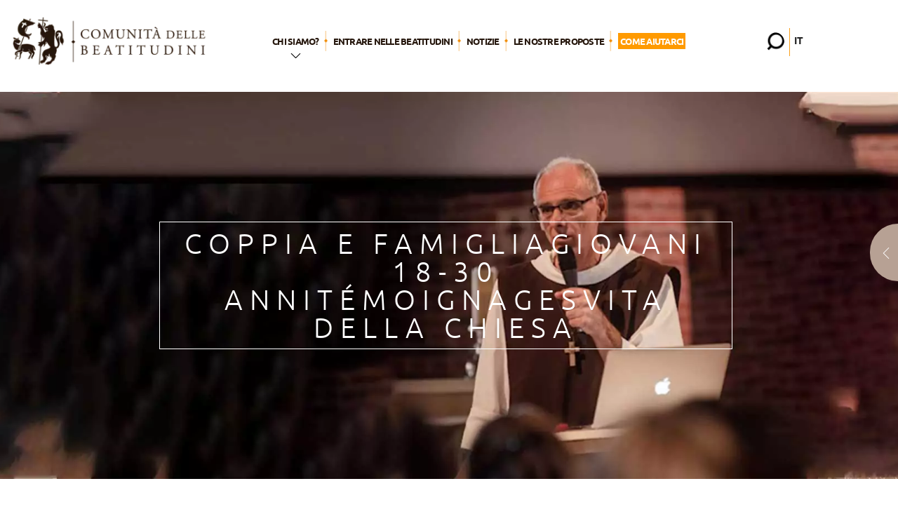

--- FILE ---
content_type: text/html; charset=UTF-8
request_url: https://beatitudes.org/it/cat/coppia-e-famiglia/
body_size: 29864
content:
<!doctype html>
<html class="no-js no-touch" lang="it">
<head>
  <meta charset="utf-8">
  <meta http-equiv="x-ua-compatible" content="ie=edge">
  
  <meta name="description" content="“Heureux les miséricordieux, car ils obtiendront miséricorde.”">
  <meta name="viewport" content="width=device-width, initial-scale=1">

  <meta name='robots' content='index, follow, max-image-preview:large, max-snippet:-1, max-video-preview:-1' />
	<style>img:is([sizes="auto" i], [sizes^="auto," i]) { contain-intrinsic-size: 3000px 1500px }</style>
	<link rel="alternate" hreflang="fr" href="https://beatitudes.org/cat/couple-et-famille/" />
<link rel="alternate" hreflang="it" href="https://beatitudes.org/it/cat/coppia-e-famiglia/" />
<link rel="alternate" hreflang="x-default" href="https://beatitudes.org/cat/couple-et-famille/" />

	<!-- This site is optimized with the Yoast SEO plugin v26.3 - https://yoast.com/wordpress/plugins/seo/ -->
	<title>Coppia e famiglia Archives - Beatitudes</title>
	<link rel="canonical" href="https://beatitudes.org/it/cat/coppia-e-famiglia/" />
	<meta property="og:locale" content="it_IT" />
	<meta property="og:type" content="article" />
	<meta property="og:title" content="Coppia e famiglia Archives - Beatitudes" />
	<meta property="og:url" content="https://beatitudes.org/it/cat/coppia-e-famiglia/" />
	<meta property="og:site_name" content="Beatitudes" />
	<meta property="og:image" content="https://beatitudes.org/wp-content/uploads/2018/04/home-header.jpg" />
	<meta property="og:image:width" content="1600" />
	<meta property="og:image:height" content="884" />
	<meta property="og:image:type" content="image/jpeg" />
	<meta name="twitter:card" content="summary_large_image" />
	<meta name="twitter:site" content="@ctebeatitudes" />
	<script type="application/ld+json" class="yoast-schema-graph">{"@context":"https://schema.org","@graph":[{"@type":"CollectionPage","@id":"https://beatitudes.org/it/cat/coppia-e-famiglia/","url":"https://beatitudes.org/it/cat/coppia-e-famiglia/","name":"Coppia e famiglia Archives - Beatitudes","isPartOf":{"@id":"https://beatitudes.org/#website"},"primaryImageOfPage":{"@id":"https://beatitudes.org/it/cat/coppia-e-famiglia/#primaryimage"},"image":{"@id":"https://beatitudes.org/it/cat/coppia-e-famiglia/#primaryimage"},"thumbnailUrl":"https://beatitudes.org/wp-content/uploads/2025/02/Domenica-2-febbraio-2025-e1738488128440.jpg","breadcrumb":{"@id":"https://beatitudes.org/it/cat/coppia-e-famiglia/#breadcrumb"},"inLanguage":"it-IT"},{"@type":"ImageObject","inLanguage":"it-IT","@id":"https://beatitudes.org/it/cat/coppia-e-famiglia/#primaryimage","url":"https://beatitudes.org/wp-content/uploads/2025/02/Domenica-2-febbraio-2025-e1738488128440.jpg","contentUrl":"https://beatitudes.org/wp-content/uploads/2025/02/Domenica-2-febbraio-2025-e1738488128440.jpg","width":900,"height":672},{"@type":"BreadcrumbList","@id":"https://beatitudes.org/it/cat/coppia-e-famiglia/#breadcrumb","itemListElement":[{"@type":"ListItem","position":1,"name":"Accueil","item":"https://beatitudes.org/it/"},{"@type":"ListItem","position":2,"name":"Coppia e famiglia"}]},{"@type":"WebSite","@id":"https://beatitudes.org/#website","url":"https://beatitudes.org/","name":"Beatitudes","description":"“Heureux les miséricordieux, car ils obtiendront miséricorde.”","publisher":{"@id":"https://beatitudes.org/#organization"},"potentialAction":[{"@type":"SearchAction","target":{"@type":"EntryPoint","urlTemplate":"https://beatitudes.org/?s={search_term_string}"},"query-input":{"@type":"PropertyValueSpecification","valueRequired":true,"valueName":"search_term_string"}}],"inLanguage":"it-IT"},{"@type":"Organization","@id":"https://beatitudes.org/#organization","name":"Communauté des Béatitudes","url":"https://beatitudes.org/","logo":{"@type":"ImageObject","inLanguage":"it-IT","@id":"https://beatitudes.org/#/schema/logo/image/","url":"https://beatitudes.org/wp-content/uploads/2018/09/logo_fr2x.png","contentUrl":"https://beatitudes.org/wp-content/uploads/2018/09/logo_fr2x.png","width":592,"height":151,"caption":"Communauté des Béatitudes"},"image":{"@id":"https://beatitudes.org/#/schema/logo/image/"},"sameAs":["https://www.facebook.com/communautedesbeatitudes","https://x.com/ctebeatitudes","https://www.instagram.com/ctebeatitudes/","https://www.youtube.com/channel/UC3lWbDfR3f32aHLuM8YMBnQ"]}]}</script>
	<!-- / Yoast SEO plugin. -->


<link rel='dns-prefetch' href='//stats.wp.com' />
<link rel='dns-prefetch' href='//fonts.googleapis.com' />
<link rel='dns-prefetch' href='//maxcdn.bootstrapcdn.com' />
<link rel='preconnect' href='//c0.wp.com' />
<link rel='stylesheet' id='premium-addons-css' href='https://beatitudes.org/wp-content/plugins/premium-addons-for-elementor/assets/frontend/min-css/premium-addons.min.css?ver=4.11.46' type='text/css' media='all' />
<style id='classic-theme-styles-inline-css' type='text/css'>
/*! This file is auto-generated */
.wp-block-button__link{color:#fff;background-color:#32373c;border-radius:9999px;box-shadow:none;text-decoration:none;padding:calc(.667em + 2px) calc(1.333em + 2px);font-size:1.125em}.wp-block-file__button{background:#32373c;color:#fff;text-decoration:none}
</style>
<link rel='stylesheet' id='mediaelement-css' href='https://c0.wp.com/c/6.8.3/wp-includes/js/mediaelement/mediaelementplayer-legacy.min.css' type='text/css' media='all' />
<link rel='stylesheet' id='wp-mediaelement-css' href='https://c0.wp.com/c/6.8.3/wp-includes/js/mediaelement/wp-mediaelement.min.css' type='text/css' media='all' />
<style id='jetpack-sharing-buttons-style-inline-css' type='text/css'>
.jetpack-sharing-buttons__services-list{display:flex;flex-direction:row;flex-wrap:wrap;gap:0;list-style-type:none;margin:5px;padding:0}.jetpack-sharing-buttons__services-list.has-small-icon-size{font-size:12px}.jetpack-sharing-buttons__services-list.has-normal-icon-size{font-size:16px}.jetpack-sharing-buttons__services-list.has-large-icon-size{font-size:24px}.jetpack-sharing-buttons__services-list.has-huge-icon-size{font-size:36px}@media print{.jetpack-sharing-buttons__services-list{display:none!important}}.editor-styles-wrapper .wp-block-jetpack-sharing-buttons{gap:0;padding-inline-start:0}ul.jetpack-sharing-buttons__services-list.has-background{padding:1.25em 2.375em}
</style>
<link rel='stylesheet' id='contact-form-7-css' href='https://beatitudes.org/wp-content/plugins/contact-form-7/includes/css/styles.css?ver=6.1.3' type='text/css' media='all' />
<link rel='stylesheet' id='finalTilesGallery_stylesheet-css' href='https://beatitudes.org/wp-content/plugins/final-tiles-grid-gallery-lite/scripts/ftg.css?ver=3.6.6' type='text/css' media='all' />
<link rel='stylesheet' id='fontawesome_stylesheet-css' href='https://beatitudes.org/wp-content/plugins/final-tiles-grid-gallery-lite/fonts/font-awesome/css/font-awesome.min.css' type='text/css' media='all' />
<link rel='stylesheet' id='ppress-frontend-css' href='https://beatitudes.org/wp-content/plugins/wp-user-avatar/assets/css/frontend.min.css?ver=4.16.6' type='text/css' media='all' />
<link rel='stylesheet' id='ppress-flatpickr-css' href='https://beatitudes.org/wp-content/plugins/wp-user-avatar/assets/flatpickr/flatpickr.min.css?ver=4.16.6' type='text/css' media='all' />
<link rel='stylesheet' id='ppress-select2-css' href='https://beatitudes.org/wp-content/plugins/wp-user-avatar/assets/select2/select2.min.css' type='text/css' media='all' />
<link rel='stylesheet' id='wpml-legacy-horizontal-list-0-css' href='https://beatitudes.org/wp-content/plugins/sitepress-multilingual-cms/templates/language-switchers/legacy-list-horizontal/style.min.css?ver=1' type='text/css' media='all' />
<link rel='stylesheet' id='font-css' href='https://fonts.googleapis.com/css?family=Playfair+Display%3A400i%7CUbuntu%3A400%2C500%2C700' type='text/css' media='all' />
<link rel='stylesheet' id='bootstrap-css' href='https://maxcdn.bootstrapcdn.com/bootstrap/3.3.7/css/bootstrap.min.css' type='text/css' media='all' />
<link rel='stylesheet' id='style-css' href='https://beatitudes.org/wp-content/themes/theme_pm/style.css?ver=1727185259' type='text/css' media='all' />
<link rel='stylesheet' id='elementor-frontend-css' href='https://beatitudes.org/wp-content/uploads/elementor/css/custom-frontend.min.css?ver=1762896744' type='text/css' media='all' />
<link rel='stylesheet' id='widget-heading-css' href='https://beatitudes.org/wp-content/plugins/elementor/assets/css/widget-heading.min.css?ver=3.32.5' type='text/css' media='all' />
<link rel='stylesheet' id='pa-glass-css' href='https://beatitudes.org/wp-content/plugins/premium-addons-for-elementor/assets/frontend/min-css/liquid-glass.min.css?ver=4.11.46' type='text/css' media='all' />
<link rel='stylesheet' id='e-popup-css' href='https://beatitudes.org/wp-content/plugins/elementor-pro/assets/css/conditionals/popup.min.css?ver=3.32.3' type='text/css' media='all' />
<link rel='stylesheet' id='widget-posts-css' href='https://beatitudes.org/wp-content/plugins/elementor-pro/assets/css/widget-posts.min.css?ver=3.32.3' type='text/css' media='all' />
<link rel='stylesheet' id='elementor-post-62477-css' href='https://beatitudes.org/wp-content/uploads/elementor/css/post-62477.css?ver=1762896745' type='text/css' media='all' />
<link rel='stylesheet' id='font-awesome-5-all-css' href='https://beatitudes.org/wp-content/plugins/elementor/assets/lib/font-awesome/css/all.min.css?ver=4.11.46' type='text/css' media='all' />
<link rel='stylesheet' id='font-awesome-4-shim-css' href='https://beatitudes.org/wp-content/plugins/elementor/assets/lib/font-awesome/css/v4-shims.min.css?ver=3.32.5' type='text/css' media='all' />
<link rel='stylesheet' id='elementor-post-2547930-css' href='https://beatitudes.org/wp-content/uploads/elementor/css/post-2547930.css?ver=1762896745' type='text/css' media='all' />
<link rel='stylesheet' id='elementor-post-1437806-css' href='https://beatitudes.org/wp-content/uploads/elementor/css/post-1437806.css?ver=1762898377' type='text/css' media='all' />
<link rel='stylesheet' id='eael-general-css' href='https://beatitudes.org/wp-content/plugins/essential-addons-for-elementor-lite/assets/front-end/css/view/general.min.css?ver=6.4.0' type='text/css' media='all' />
<link rel='stylesheet' id='moove_gdpr_frontend-css' href='https://beatitudes.org/wp-content/plugins/gdpr-cookie-compliance/dist/styles/gdpr-main-nf.css?ver=5.0.9' type='text/css' media='all' />
<style id='moove_gdpr_frontend-inline-css' type='text/css'>
				#moove_gdpr_cookie_modal .moove-gdpr-modal-content .moove-gdpr-tab-main h3.tab-title, 
				#moove_gdpr_cookie_modal .moove-gdpr-modal-content .moove-gdpr-tab-main span.tab-title,
				#moove_gdpr_cookie_modal .moove-gdpr-modal-content .moove-gdpr-modal-left-content #moove-gdpr-menu li a, 
				#moove_gdpr_cookie_modal .moove-gdpr-modal-content .moove-gdpr-modal-left-content #moove-gdpr-menu li button,
				#moove_gdpr_cookie_modal .moove-gdpr-modal-content .moove-gdpr-modal-left-content .moove-gdpr-branding-cnt a,
				#moove_gdpr_cookie_modal .moove-gdpr-modal-content .moove-gdpr-modal-footer-content .moove-gdpr-button-holder a.mgbutton, 
				#moove_gdpr_cookie_modal .moove-gdpr-modal-content .moove-gdpr-modal-footer-content .moove-gdpr-button-holder button.mgbutton,
				#moove_gdpr_cookie_modal .cookie-switch .cookie-slider:after, 
				#moove_gdpr_cookie_modal .cookie-switch .slider:after, 
				#moove_gdpr_cookie_modal .switch .cookie-slider:after, 
				#moove_gdpr_cookie_modal .switch .slider:after,
				#moove_gdpr_cookie_info_bar .moove-gdpr-info-bar-container .moove-gdpr-info-bar-content p, 
				#moove_gdpr_cookie_info_bar .moove-gdpr-info-bar-container .moove-gdpr-info-bar-content p a,
				#moove_gdpr_cookie_info_bar .moove-gdpr-info-bar-container .moove-gdpr-info-bar-content a.mgbutton, 
				#moove_gdpr_cookie_info_bar .moove-gdpr-info-bar-container .moove-gdpr-info-bar-content button.mgbutton,
				#moove_gdpr_cookie_modal .moove-gdpr-modal-content .moove-gdpr-tab-main .moove-gdpr-tab-main-content h1, 
				#moove_gdpr_cookie_modal .moove-gdpr-modal-content .moove-gdpr-tab-main .moove-gdpr-tab-main-content h2, 
				#moove_gdpr_cookie_modal .moove-gdpr-modal-content .moove-gdpr-tab-main .moove-gdpr-tab-main-content h3, 
				#moove_gdpr_cookie_modal .moove-gdpr-modal-content .moove-gdpr-tab-main .moove-gdpr-tab-main-content h4, 
				#moove_gdpr_cookie_modal .moove-gdpr-modal-content .moove-gdpr-tab-main .moove-gdpr-tab-main-content h5, 
				#moove_gdpr_cookie_modal .moove-gdpr-modal-content .moove-gdpr-tab-main .moove-gdpr-tab-main-content h6,
				#moove_gdpr_cookie_modal .moove-gdpr-modal-content.moove_gdpr_modal_theme_v2 .moove-gdpr-modal-title .tab-title,
				#moove_gdpr_cookie_modal .moove-gdpr-modal-content.moove_gdpr_modal_theme_v2 .moove-gdpr-tab-main h3.tab-title, 
				#moove_gdpr_cookie_modal .moove-gdpr-modal-content.moove_gdpr_modal_theme_v2 .moove-gdpr-tab-main span.tab-title,
				#moove_gdpr_cookie_modal .moove-gdpr-modal-content.moove_gdpr_modal_theme_v2 .moove-gdpr-branding-cnt a {
					font-weight: inherit				}
			#moove_gdpr_cookie_modal,#moove_gdpr_cookie_info_bar,.gdpr_cookie_settings_shortcode_content{font-family:inherit}#moove_gdpr_save_popup_settings_button{background-color:#373737;color:#fff}#moove_gdpr_save_popup_settings_button:hover{background-color:#000}#moove_gdpr_cookie_info_bar .moove-gdpr-info-bar-container .moove-gdpr-info-bar-content a.mgbutton,#moove_gdpr_cookie_info_bar .moove-gdpr-info-bar-container .moove-gdpr-info-bar-content button.mgbutton{background-color:#b7a193}#moove_gdpr_cookie_modal .moove-gdpr-modal-content .moove-gdpr-modal-footer-content .moove-gdpr-button-holder a.mgbutton,#moove_gdpr_cookie_modal .moove-gdpr-modal-content .moove-gdpr-modal-footer-content .moove-gdpr-button-holder button.mgbutton,.gdpr_cookie_settings_shortcode_content .gdpr-shr-button.button-green{background-color:#b7a193;border-color:#b7a193}#moove_gdpr_cookie_modal .moove-gdpr-modal-content .moove-gdpr-modal-footer-content .moove-gdpr-button-holder a.mgbutton:hover,#moove_gdpr_cookie_modal .moove-gdpr-modal-content .moove-gdpr-modal-footer-content .moove-gdpr-button-holder button.mgbutton:hover,.gdpr_cookie_settings_shortcode_content .gdpr-shr-button.button-green:hover{background-color:#fff;color:#b7a193}#moove_gdpr_cookie_modal .moove-gdpr-modal-content .moove-gdpr-modal-close i,#moove_gdpr_cookie_modal .moove-gdpr-modal-content .moove-gdpr-modal-close span.gdpr-icon{background-color:#b7a193;border:1px solid #b7a193}#moove_gdpr_cookie_info_bar span.moove-gdpr-infobar-allow-all.focus-g,#moove_gdpr_cookie_info_bar span.moove-gdpr-infobar-allow-all:focus,#moove_gdpr_cookie_info_bar button.moove-gdpr-infobar-allow-all.focus-g,#moove_gdpr_cookie_info_bar button.moove-gdpr-infobar-allow-all:focus,#moove_gdpr_cookie_info_bar span.moove-gdpr-infobar-reject-btn.focus-g,#moove_gdpr_cookie_info_bar span.moove-gdpr-infobar-reject-btn:focus,#moove_gdpr_cookie_info_bar button.moove-gdpr-infobar-reject-btn.focus-g,#moove_gdpr_cookie_info_bar button.moove-gdpr-infobar-reject-btn:focus,#moove_gdpr_cookie_info_bar span.change-settings-button.focus-g,#moove_gdpr_cookie_info_bar span.change-settings-button:focus,#moove_gdpr_cookie_info_bar button.change-settings-button.focus-g,#moove_gdpr_cookie_info_bar button.change-settings-button:focus{-webkit-box-shadow:0 0 1px 3px #b7a193;-moz-box-shadow:0 0 1px 3px #b7a193;box-shadow:0 0 1px 3px #b7a193}#moove_gdpr_cookie_modal .moove-gdpr-modal-content .moove-gdpr-modal-close i:hover,#moove_gdpr_cookie_modal .moove-gdpr-modal-content .moove-gdpr-modal-close span.gdpr-icon:hover,#moove_gdpr_cookie_info_bar span[data-href]>u.change-settings-button{color:#b7a193}#moove_gdpr_cookie_modal .moove-gdpr-modal-content .moove-gdpr-modal-left-content #moove-gdpr-menu li.menu-item-selected a span.gdpr-icon,#moove_gdpr_cookie_modal .moove-gdpr-modal-content .moove-gdpr-modal-left-content #moove-gdpr-menu li.menu-item-selected button span.gdpr-icon{color:inherit}#moove_gdpr_cookie_modal .moove-gdpr-modal-content .moove-gdpr-modal-left-content #moove-gdpr-menu li a span.gdpr-icon,#moove_gdpr_cookie_modal .moove-gdpr-modal-content .moove-gdpr-modal-left-content #moove-gdpr-menu li button span.gdpr-icon{color:inherit}#moove_gdpr_cookie_modal .gdpr-acc-link{line-height:0;font-size:0;color:transparent;position:absolute}#moove_gdpr_cookie_modal .moove-gdpr-modal-content .moove-gdpr-modal-close:hover i,#moove_gdpr_cookie_modal .moove-gdpr-modal-content .moove-gdpr-modal-left-content #moove-gdpr-menu li a,#moove_gdpr_cookie_modal .moove-gdpr-modal-content .moove-gdpr-modal-left-content #moove-gdpr-menu li button,#moove_gdpr_cookie_modal .moove-gdpr-modal-content .moove-gdpr-modal-left-content #moove-gdpr-menu li button i,#moove_gdpr_cookie_modal .moove-gdpr-modal-content .moove-gdpr-modal-left-content #moove-gdpr-menu li a i,#moove_gdpr_cookie_modal .moove-gdpr-modal-content .moove-gdpr-tab-main .moove-gdpr-tab-main-content a:hover,#moove_gdpr_cookie_info_bar.moove-gdpr-dark-scheme .moove-gdpr-info-bar-container .moove-gdpr-info-bar-content a.mgbutton:hover,#moove_gdpr_cookie_info_bar.moove-gdpr-dark-scheme .moove-gdpr-info-bar-container .moove-gdpr-info-bar-content button.mgbutton:hover,#moove_gdpr_cookie_info_bar.moove-gdpr-dark-scheme .moove-gdpr-info-bar-container .moove-gdpr-info-bar-content a:hover,#moove_gdpr_cookie_info_bar.moove-gdpr-dark-scheme .moove-gdpr-info-bar-container .moove-gdpr-info-bar-content button:hover,#moove_gdpr_cookie_info_bar.moove-gdpr-dark-scheme .moove-gdpr-info-bar-container .moove-gdpr-info-bar-content span.change-settings-button:hover,#moove_gdpr_cookie_info_bar.moove-gdpr-dark-scheme .moove-gdpr-info-bar-container .moove-gdpr-info-bar-content button.change-settings-button:hover,#moove_gdpr_cookie_info_bar.moove-gdpr-dark-scheme .moove-gdpr-info-bar-container .moove-gdpr-info-bar-content u.change-settings-button:hover,#moove_gdpr_cookie_info_bar span[data-href]>u.change-settings-button,#moove_gdpr_cookie_info_bar.moove-gdpr-dark-scheme .moove-gdpr-info-bar-container .moove-gdpr-info-bar-content a.mgbutton.focus-g,#moove_gdpr_cookie_info_bar.moove-gdpr-dark-scheme .moove-gdpr-info-bar-container .moove-gdpr-info-bar-content button.mgbutton.focus-g,#moove_gdpr_cookie_info_bar.moove-gdpr-dark-scheme .moove-gdpr-info-bar-container .moove-gdpr-info-bar-content a.focus-g,#moove_gdpr_cookie_info_bar.moove-gdpr-dark-scheme .moove-gdpr-info-bar-container .moove-gdpr-info-bar-content button.focus-g,#moove_gdpr_cookie_info_bar.moove-gdpr-dark-scheme .moove-gdpr-info-bar-container .moove-gdpr-info-bar-content a.mgbutton:focus,#moove_gdpr_cookie_info_bar.moove-gdpr-dark-scheme .moove-gdpr-info-bar-container .moove-gdpr-info-bar-content button.mgbutton:focus,#moove_gdpr_cookie_info_bar.moove-gdpr-dark-scheme .moove-gdpr-info-bar-container .moove-gdpr-info-bar-content a:focus,#moove_gdpr_cookie_info_bar.moove-gdpr-dark-scheme .moove-gdpr-info-bar-container .moove-gdpr-info-bar-content button:focus,#moove_gdpr_cookie_info_bar.moove-gdpr-dark-scheme .moove-gdpr-info-bar-container .moove-gdpr-info-bar-content span.change-settings-button.focus-g,span.change-settings-button:focus,button.change-settings-button.focus-g,button.change-settings-button:focus,#moove_gdpr_cookie_info_bar.moove-gdpr-dark-scheme .moove-gdpr-info-bar-container .moove-gdpr-info-bar-content u.change-settings-button.focus-g,#moove_gdpr_cookie_info_bar.moove-gdpr-dark-scheme .moove-gdpr-info-bar-container .moove-gdpr-info-bar-content u.change-settings-button:focus{color:#b7a193}#moove_gdpr_cookie_modal .moove-gdpr-branding.focus-g span,#moove_gdpr_cookie_modal .moove-gdpr-modal-content .moove-gdpr-tab-main a.focus-g,#moove_gdpr_cookie_modal .moove-gdpr-modal-content .moove-gdpr-tab-main .gdpr-cd-details-toggle.focus-g{color:#b7a193}#moove_gdpr_cookie_modal.gdpr_lightbox-hide{display:none}
</style>
<link rel='stylesheet' id='ecs-styles-css' href='https://beatitudes.org/wp-content/plugins/ele-custom-skin/assets/css/ecs-style.css?ver=3.1.9' type='text/css' media='all' />
<link rel='stylesheet' id='elementor-post-483615-css' href='https://beatitudes.org/wp-content/uploads/elementor/css/post-483615.css?ver=1738258248' type='text/css' media='all' />
<link rel='stylesheet' id='elementor-post-511485-css' href='https://beatitudes.org/wp-content/uploads/elementor/css/post-511485.css?ver=1661190949' type='text/css' media='all' />
<link rel='stylesheet' id='elementor-post-1576335-css' href='https://beatitudes.org/wp-content/uploads/elementor/css/post-1576335.css?ver=1685866069' type='text/css' media='all' />
<link rel='stylesheet' id='elementor-post-1576367-css' href='https://beatitudes.org/wp-content/uploads/elementor/css/post-1576367.css?ver=1685866045' type='text/css' media='all' />
<link rel='stylesheet' id='elementor-post-1576992-css' href='https://beatitudes.org/wp-content/uploads/elementor/css/post-1576992.css?ver=1689594267' type='text/css' media='all' />
<link rel='stylesheet' id='elementor-post-1591702-css' href='https://beatitudes.org/wp-content/uploads/elementor/css/post-1591702.css?ver=1740041434' type='text/css' media='all' />
<link rel='stylesheet' id='elementor-post-1841596-css' href='https://beatitudes.org/wp-content/uploads/elementor/css/post-1841596.css?ver=1737638128' type='text/css' media='all' />
<link rel='stylesheet' id='elementor-gf-local-ubuntu-css' href='https://beatitudes.org/wp-content/uploads/elementor/google-fonts/css/ubuntu.css?ver=1744012137' type='text/css' media='all' />
<link rel='stylesheet' id='elementor-gf-local-robotoslab-css' href='https://beatitudes.org/wp-content/uploads/elementor/google-fonts/css/robotoslab.css?ver=1744012143' type='text/css' media='all' />
<link rel='stylesheet' id='elementor-gf-local-roboto-css' href='https://beatitudes.org/wp-content/uploads/elementor/google-fonts/css/roboto.css?ver=1744012188' type='text/css' media='all' />
<script type="text/javascript" id="script-js-extra">
/* <![CDATA[ */
var internationalization = {"testimony":"Testimonianza di"};
/* ]]> */
</script>
<script type="text/javascript" src="https://beatitudes.org/wp-content/themes/theme_pm/assets/js/bundle.min.js?ver=1580980572" id="script-js"></script>
<script type="text/javascript" src="https://beatitudes.org/wp-content/plugins/elementor/assets/lib/font-awesome/js/v4-shims.min.js?ver=3.32.5" id="font-awesome-4-shim-js"></script>
<script type="text/javascript" src="https://beatitudes.org/wp-content/plugins/ele-custom-skin/assets/js/ecs.js?ver=3.1.9" id="ecs-script-js"></script>

<!-- OG: 3.3.8 -->
<meta property="og:image" content="https://beatitudes.org/wp-content/uploads/2024/01/cropped-flavicon-blanc.png"><meta property="og:type" content="website"><meta property="og:locale" content="it_IT"><meta property="og:site_name" content="Beatitudes"><meta property="og:url" content="https://beatitudes.org/it/cat/coppia-e-famiglia/"><meta property="og:title" content="Coppia e famiglia Archives - Beatitudes">

<meta property="twitter:partner" content="ogwp"><meta property="twitter:title" content="Coppia e famiglia Archives - Beatitudes"><meta property="twitter:url" content="https://beatitudes.org/it/cat/coppia-e-famiglia/">
<meta itemprop="image" content="https://beatitudes.org/wp-content/uploads/2024/01/cropped-flavicon-blanc.png"><meta itemprop="name" content="Coppia e famiglia Archives - Beatitudes">
<!-- /OG -->

<!-- start Simple Custom CSS and JS -->
<style type="text/css">
/* Modif couleur toolbar  */ 
.toolbar-handler {
	background: #b7a194;
}
.toolbar-links ul {
	background: #b7a194;
}
.toolbar-links ul li:last-child a {
	color: #402718;
}
.toolbar-links ul li:last-child a:focus, .toolbar-links ul li:last-child a:hover {
	color: #fff;
}
.toolbar-links ul a:focus, .toolbar-links ul a:hover, .toolbar-links ul a:focus svg path, .toolbar-links ul a:hover svg path {
	text-decoration: none;
	fill: #321f13;
	color: #321f13;
}
/* Suppression marge top entre menu et photo à la une pour smartph et tablette */
@media (max-width: 991px)
	.wrapper {
		padding-top: -5px;
}
@media (max-width: 400px)
	.wrapper {
		padding-top: -5px;
}
/* fin */
/* Suppression gras, smart, titres anciennes pages */ 
@media (max-width: 900px)
	.page__title, .maison__title, .blog__title, .agenda__title {
		font-weight: 100;
}
/* fin */
/* modif bloc extrait page archives */
.home-actu-inside {
	box-shadow:0px 0px 10px 0px rgb(0 0 0 / 21%);
}
.home-actu-inside p.actus-excerpt {
	padding-left: 20px;
	padding-right:20px;
	margin-bottom:30px;
}
.home-actu-inside h3 {
	padding: 20px;
	padding-top:30px;
}
.home-actu-inside .btn-wrapper a {
	margin-bottom: 20px;
	border: 2px solid #321f13;
}
/*fin */
/*en-tête banner, suppression padding top 320px pour allemand portugais espagnol et hongrois  */ 
.banner {
	padding-top: 0px;
}
/*modif ancienne page article : articles qui peuvent intéresser et articles les plus lus */
.interesting-articles {
	background-color: #fff;
}
.other-article-inside {
	box-shadow: 0px 0px 10px 0px rgb(0 0 0 / 21%);
}
.most-read-articles, {
	background-color: #fff;
}
.interesting-articles h3, .most-read-articles h3 {
	color: #f99f1c;
	font-weight: 600;
}
.interesting-articles .other-article__content .btn-wrapper a, .most-read-articles .other-article__content .btn-wrapper a {
	border: 2px solid #321f13;
}
.single p a.mon_btn:hover, a.bea-mce-button:hover, .btn-wrapper.btn-wrapper-orange a:hover, .btn-wrapper.btn-wrapper-orange input[type=submit]:hover {
	background-color: white;
	color: #321f13;
}
.mon_btn, .bea-mce-button, .wpcf7-submit, .btn-wrapper a, .btn-wrapper input[type=submit], .banner__button {
	color: #321f13;
}
.single p a.mon_btn:focus, .single p a.mon_btn:hover, .btn-wrapper a:focus, .btn-wrapper a:hover, .btn-wrapper input[type=submit]:focus, .btn-wrapper input[type=submit]:hover, .wpcf7-submit:hover, .wpcf7-submit:focus, .banner__button:hover {
	color: #321f13;
	background: #fff;
}
.single p a.mon_btn:focus, .single p a.mon_btn:hover, .btn-wrapper a:focus, .btn-wrapper a:hover, .btn-wrapper input[type=submit]:focus, .btn-wrapper input[type=submit]:hover, .wpcf7-submit:hover, .wpcf7-submit:focus, .banner__button:hover {
	background: #fff;
	font-size: 17px
}
.single p a.mon_btn, .page__content p a.bea-mce-button, .maison__content p a.bea-mce-button, .blog__content p a.bea-mce-button, .agenda__content p a.bea-mce-button, .single__content p a.bea-mce-button, .event__content p a.bea-mce-button, .btn-wrapper.btn-wrapper-orange a, .btn-wrapper.btn-wrapper-orange input[type=submit] {
	background-color: #fff;
	color: #321f13;
	border: 2px solid #321f13;
}
/*modif photo ancienne page smartph*/
@media only screen and (min-height: 576px)
	.Banner--default {
		margin-top: 30px;
}
/*fin*/
/* modif bouton liste maison */
.maison__liste__button a {
	border: 2px solid #321f13;
}
/* modif couleur p: sur tout le site */
body {
	color: #321f13;
}
/* modif survol pour enelver le blanc */
a:hover {
	color: #f99f1c;
	font-weight: bold;
}
/* page ou nous trouver */
.maison__liste__search {
	padding-top: 175px;
}
/*augmentation photo en-tete page PM */
@media only screen and (min-width: 576px)
	.Banner--default {
		min-height: 60vh;
}
/*footer */
.footer-legal {
	margin-left: 10px;
	margin-right: 10px;
	padding: 11px 0;
}
.footer-legal a {
	margin: 0 12px;
	font-size: 1.5rem;
	color: #321f13;
}
/*bouton recherche*/
.elementor-kit-62477 button {
	background-color: #ffffff00;
	color: #321f13;
	border:none;
}
.elementor-kit-62477 button:hover {
	color: #321f13;
	font-size: 15px;
	border: none;
	background-color: #ffffff00;
}
.elementor-kit-62477 button:focus {
	border: none;
	background-color: #ffffff00;
}
.show__search button {
	width: 20px;
	height: 20px;
	margin: -3px;
}
.show__search {
    padding: 4px 10px 0 0;
}

.search__form button {
	border: 2px solid #321f13;
	color: #321f13;
	padding: 10px 23px;
	background-color: #fff;
}
.search__form button:hover {
	border: 2px solid #321f13;
	color: #321f13;
	padding: 10px 23px;
	background-color: #fff;
	font-size: 15.5px;
}

.menu-extra .languages {
    width: 35px;
    height: 40px;
    padding: 7px 7px;
}

.menu-extra .languages .caret {
    margin-right: 50px;
}

/* page nous soutenir */
.support-make li:nth-child(1) {
	background: #b7a194;
}
.support-make li:nth-child(2) {
	background: #b7a194;
}
.support-make li:nth-child(3) {
	background: #b7a194;
}
.support-make li a.support-make-give {
	color: #321f13;
	border: 2px solid #321f13;
	margin-top: 15px;
	font-size: 15px;
	padding: 12px 30px;
}
.support-make li:nth-child(1) a.support-make-give:hover, .support-make li:nth-child(1) a.support-make-give:focus {
	background: #fff;
	color: #321f13;
	border: 2px solid #321f13;
	font-size: 16px;
}
.support-make li a.support-make-give:hover, .support-make li a.support-make-give:focus {
	background: #fff;
	color: #321f13;
	border: 2px solid #321f13;
	font-size: 16px;
}
.support-other li a {
	padding: 12px 30px;
}
.support-other li a:hover, .support-other li a:focus {
	border: 2px solid #321f13;
	background: #fff;
	color: #321f13;
	font-size: 1.5rem;
}
.support-offer a.support-offer-give {
	border: 2px solid #321f13;
	color: white;
	background: #321f13;
}
.support-offer a.support-offer-give:hover, .support-offer a.support-offer-give:focus {
	font-size: 1.7rem;
}
/* fin pages nous soutenir */
/* modifs blocs pages cibles */
.agenda__form__input {
	background-color: #fff;
}
.agendardv-col, .homerdv-col {
	box-shadow: 0px 0px 10px 0px rgb(0 0 0 / 21%);
	margin-bottom: 80px;
	margin-right: 10px;
	margin-left: 10px;
}
.event__date__inside {
	top: 60%;
}


/* fiche propositions modifs */
.event__inscription a {
	background-color: #fff;
	border : 2px solid #321f13;
}
.event__maisons a {
	color: #321f13;
	border: 2px solid #321f13;
}
.event__maisons a:hover {
    background: #3e1a10;
    color: #fff;
    text-decoration: none;
}
.elementor-kit-62477 a:hover {
	color: #321f13;
	font-weight: bold;
}
.next-events h3, .same-events h3 {
	color: #321f13;
}
.same-events {
    background-color: #fff;
}
.elementor-kit-62477 a:hover {
	color: #321f13;
	font-weight: bold;
	/*background-color: white;*/
}
.agendardv-col, .homerdv-col {
	box-shadow: 0px 0px 10px 0px rgb(0 0 0 / 21%);
	margin-bottom: 80px;
	margin-right: 7px;
	margin-left: 7px;
}
.col-sm-4 {
	width: 31.8%;
}
.btn-wrapper a:hover {
    background: #fff;
    font-size: 17px;
}

/* page actu étiquettes catégories */
.home-actu-inside-category:hover, .blog__categories li a:focus, .blog__categories li a:hover, .blog__categories li a.active {
	background: #b7a193;
	color: white;
	font-size: 11px;
}
/* menu hamburger*/
@media (max-width: 991px)
	.navbar-default .navbar-toggle:hover {
		background: #321f13;
}
@media (max-width: 1199px) and (min-width: 992px)
	.navbar-header img {
		padding: 24px 0;
		max-width: 244px;
		max-height: 163px;
}
/*fin*/
/*boutons automatique de l'éditeur WP */
.page__content p a.mon_btn {
	color: #321f13;
	border: 2px solid #321f13;
	margin-top: 15px;
	font-size: 15px;
	padding: 12px 30px;
}
.page__content p a.mon_btn:hover {
	color: #321f13;
	font-size: 16px;
	background-color: #fff;
}
/*fin*/
/*titre page  = suppression bold sur smartphone*/
.page__title, .maison__title, .blog__title, .agenda__title {
	font-weight: 100;
	width: 80%;
	margin: auto;
}
/*fin*/
/* menu qui ne passe pas à la ligne */
.container {
	width: 100%;
}
.navbar-header img {
	margin-left: 15px;
}
/*fin*/

/*propositions affichage colonne contenu 750px */ 
@media (min-width: 992px)
.col-md-8 {
	width: 750px;
}

.event__wrapper {
    margin-top: 68px;
}

/*barre des cookies*/
#moove_gdpr_cookie_info_bar.moove-gdpr-light-scheme {
    background-color: #e4dbd5;
    border-top: 1px solid #ccc;
}

/*marges droite et gauche pour affichage grille evenements*/
.agenda-separator {
    border-top: 3px solid #f99e1d;
    padding-top: 70px;
    margin-left: 5%;
    margin-right: 5%;
}
.agendardv-col-inside h3, .homerdv-col-inside h3 {
    text-align: center;
    font-weight: 700;
    color: #222;
    text-transform: uppercase;
    max-width: 60%;
    font-size: 2rem;
    margin-top: 35px;
}
.agendardv-col-inside svg, .homerdv-col-inside svg {
    position: absolute;
    top: -29px;
    left: 0;
    right: 0;
    width: 100%;
    z-index: 100;
}</style>
<!-- end Simple Custom CSS and JS -->
<!-- start Simple Custom CSS and JS -->
<style type="text/css">
/* NAVBAR STYLES */
body:not(.front-page) .navbar {
	background-color: white;
}

@media only screen and (min-width: 992px) {
	/* space rest of page */
	.Banner--default {
		margin-top: 120px;
	}
}
body:not(.front-page) .dropdown-menu {
	background-color: #fff;
}

/* ACTUALITES */
/* filter buttons -> button-orange */
.actus-cat-filters {
	text-align: center;
	margin-bottom: 3rem;
}

.button-orange, .button-orange:visited, .button-orange:active {
	display: inline-block;
    background: #b7a297;
    color: white;
    font-weight: bold;
    font-size: 1rem;
    padding: 10px 25px 8px;
    margin-right: 5px;
    margin-bottom: 6px;
    text-transform: uppercase;
}
.button-orange:hover {
	text-decoration: none;
    background-color: #25160c;
    color: white;
}
/* cat tag on card */
.absolute-top-left {
	position: absolute;
	top: 10px;
	left: 20px;
}

/* fix layout of recent posts in /actualites */
.home-actu-inside {
    min-height: 450px;
}
.home-actu-inside h3 a {
	display: -webkit-box;
    line-height: 1.2em;
    max-height: 2.4em;
    -webkit-line-clamp: 2;
    -webkit-box-orient: vertical;
    overflow: hidden;
    text-overflow: ellipsis;
}
.home-actu-inside img {
	aspect-ratio: 2/1;
	object-fit: cover;
}
.home-actu-inside p.actu-date {
	text-align: center;
	color: #f99f1c;
	font-weight: bold;
}
.home-actu-inside p.actus-excerpt {
	display: -webkit-box;
    line-height: 1.2em;
    max-height: 4.8em;
    -webkit-line-clamp: 4;
    -webkit-box-orient: vertical;
    overflow: hidden;
    text-overflow: ellipsis;
}

/* fix container hidden behind navbar */
.single__wrapper, .event__wrapper {
    padding-top: 50px;
    margin-top: 120px;
}

/* fix banner bg position */
.Banner--default {
	background-position: top;
}

.page__title, .maison__title, .blog__title, .agenda__title  {
	font-family: 'Ubuntu', sans-serif;
}</style>
<!-- end Simple Custom CSS and JS -->

		<!-- GA Google Analytics @ https://m0n.co/ga -->
		<script async src="https://www.googletagmanager.com/gtag/js?id=G-4E51L8KYD9"></script>
		<script>
			window.dataLayer = window.dataLayer || [];
			function gtag(){dataLayer.push(arguments);}
			gtag('js', new Date());
			gtag('config', 'G-4E51L8KYD9');
		</script>

		<style>img#wpstats{display:none}</style>
		<link rel="apple-touch-icon" sizes="180x180" href="/apple-touch-icon.png">
<link rel="icon" type="image/png" sizes="32x32" href="/favicon-32x32.png">
<link rel="icon" type="image/png" sizes="16x16" href="/favicon-16x16.png">
<link rel="manifest" href="/site.webmanifest">
<link rel="mask-icon" href="/safari-pinned-tab.svg" color="#5bbad5">
<meta name="msapplication-TileColor" content="#da532c">
<meta name="theme-color" content="#ffffff">
<meta name="generator" content="Elementor 3.32.5; features: e_font_icon_svg, additional_custom_breakpoints; settings: css_print_method-external, google_font-enabled, font_display-auto">
			<style>
				.e-con.e-parent:nth-of-type(n+4):not(.e-lazyloaded):not(.e-no-lazyload),
				.e-con.e-parent:nth-of-type(n+4):not(.e-lazyloaded):not(.e-no-lazyload) * {
					background-image: none !important;
				}
				@media screen and (max-height: 1024px) {
					.e-con.e-parent:nth-of-type(n+3):not(.e-lazyloaded):not(.e-no-lazyload),
					.e-con.e-parent:nth-of-type(n+3):not(.e-lazyloaded):not(.e-no-lazyload) * {
						background-image: none !important;
					}
				}
				@media screen and (max-height: 640px) {
					.e-con.e-parent:nth-of-type(n+2):not(.e-lazyloaded):not(.e-no-lazyload),
					.e-con.e-parent:nth-of-type(n+2):not(.e-lazyloaded):not(.e-no-lazyload) * {
						background-image: none !important;
					}
				}
			</style>
			<style type="text/css">.broken_link, a.broken_link {
	text-decoration: line-through;
}</style><link rel="icon" href="https://beatitudes.org/wp-content/uploads/2024/01/cropped-flavicon-blanc-32x32.png" sizes="32x32" />
<link rel="icon" href="https://beatitudes.org/wp-content/uploads/2024/01/cropped-flavicon-blanc-192x192.png" sizes="192x192" />
<link rel="apple-touch-icon" href="https://beatitudes.org/wp-content/uploads/2024/01/cropped-flavicon-blanc-180x180.png" />
<meta name="msapplication-TileImage" content="https://beatitudes.org/wp-content/uploads/2024/01/cropped-flavicon-blanc-270x270.png" />
</head>
<body class="archive category category-coppia-e-famiglia category-69 wp-theme-theme_pm it blog  elementor-page-1437806 elementor-default elementor-template-full-width elementor-kit-62477"><script type="text/javascript">document.body.className += ' js ';</script>

<!--debut facebook -->
  <div id="fb-root"></div>
<script async defer crossorigin="anonymous" src="https://connect.facebook.net/fr_FR/sdk.js#xfbml=1&version=v6.0&appId=148830988960698&autoLogAppEvents=1"></script>
<!-- fin facebook -->

  <div class="wrapper">
    <header>
      <nav class="navbar navbar-default navbar-fixed-top">
        <div class="navbar-container container">
          <form role="search" method="get" class="search__form" action="https://beatitudes.org/it/">
            <div class="container search__container">
              <label class="screen-reader-text" for="s">ricercare&nbsp;:</label>
              <input type="text" value="" name="s" id="s">
              <input type="submit" id="searchsubmit" value="ricercare">
              <button>ricercare</button>
            </div>
          </form>
          <!-- Brand and toggle get grouped for better mobile display -->
          <div class="navbar-header">
            <button type="button" class="navbar-toggle collapsed" data-toggle="collapse" data-target="#navbar" aria-expanded="false">
              <span class="sr-only">Toggle navigation</span>
              <span class="icon-bar"></span>
              <span class="icon-bar"></span>
              <span class="icon-bar"></span>
            </button>
            <a href="https://beatitudes.org/it/" class="navbar-brand" title=""><img width="300" height="77" src="https://beatitudes.org/wp-content/uploads/2018/09/logo_it-300x77.png" class="attachment-medium size-medium" alt="" decoding="async" srcset="https://beatitudes.org/wp-content/uploads/2018/09/logo_it-300x77.png 300w, https://beatitudes.org/wp-content/uploads/2018/09/logo_it.png 592w" sizes="(max-width: 300px) 100vw, 300px" /><img src="" srcset alt=""></a>          </div>

          <div class="navbar-menu">
          <div class="menu-menu-principal-italien-container"><ul id="menu-menu-principal-italien" class="menu"><li itemscope="itemscope" itemtype="https://www.schema.org/SiteNavigationElement" id="menu-item-63425" class="menu-item menu-item-type-custom menu-item-object-custom menu-item-has-children menu-item-63425 dropdown"><a title="Chi siamo?" href="#"><span class="navbar-right-inside" >Chi siamo? <span class="caret"></span></span></a>
<ul role="menu" class=" dropdown-menu" >
	<li itemscope="itemscope" itemtype="https://www.schema.org/SiteNavigationElement" id="menu-item-1452656" class="menu-item menu-item-type-post_type menu-item-object-page menu-item-1452656"><a title="In breve" href="https://beatitudes.org/it/chi-siamo/"><span class="navbar-right-inside" >In breve</span></a></li>
	<li itemscope="itemscope" itemtype="https://www.schema.org/SiteNavigationElement" id="menu-item-1452678" class="menu-item menu-item-type-post_type menu-item-object-page menu-item-1452678"><a title="Il nome" href="https://beatitudes.org/it/le-nom/"><span class="navbar-right-inside" >Il nome</span></a></li>
	<li itemscope="itemscope" itemtype="https://www.schema.org/SiteNavigationElement" id="menu-item-1454712" class="menu-item menu-item-type-post_type menu-item-object-page menu-item-1454712"><a title="La nostra vocazione" href="https://beatitudes.org/it/la-nostra-vocazione/"><span class="navbar-right-inside" >La nostra vocazione</span></a></li>
	<li itemscope="itemscope" itemtype="https://www.schema.org/SiteNavigationElement" id="menu-item-1455103" class="menu-item menu-item-type-post_type menu-item-object-page menu-item-1455103"><a title="La nostra spiritualità" href="https://beatitudes.org/it/la-nostra-spiritualita/"><span class="navbar-right-inside" >La nostra spiritualità</span></a></li>
	<li itemscope="itemscope" itemtype="https://www.schema.org/SiteNavigationElement" id="menu-item-1459811" class="menu-item menu-item-type-post_type menu-item-object-page menu-item-1459811"><a title="La vita apostolica" href="https://beatitudes.org/it/la-vita-apostolica/"><span class="navbar-right-inside" >La vita apostolica</span></a></li>
	<li itemscope="itemscope" itemtype="https://www.schema.org/SiteNavigationElement" id="menu-item-1453024" class="menu-item menu-item-type-post_type menu-item-object-page menu-item-1453024"><a title="La famiglia delle Beatitudini" href="https://beatitudes.org/it/la-famiglia-delle-beatitudini/"><span class="navbar-right-inside" >La famiglia delle Beatitudini</span></a></li>
	<li itemscope="itemscope" itemtype="https://www.schema.org/SiteNavigationElement" id="menu-item-1574427" class="menu-item menu-item-type-post_type menu-item-object-page menu-item-1574427"><a title="La nostra storia" href="https://beatitudes.org/it/la-nostra-storia/"><span class="navbar-right-inside" >La nostra storia</span></a></li>
</ul>
</li>
<li itemscope="itemscope" itemtype="https://www.schema.org/SiteNavigationElement" id="menu-item-1574440" class="menu-item menu-item-type-post_type menu-item-object-page menu-item-1574440"><a title="Entrare nelle Beatitudini" href="https://beatitudes.org/it/diventare-membro-della-comunita/"><span class="navbar-right-inside" >Entrare nelle Beatitudini</span></a></li>
<li itemscope="itemscope" itemtype="https://www.schema.org/SiteNavigationElement" id="menu-item-1512219" class="menu-item menu-item-type-post_type menu-item-object-page menu-item-1512219"><a title="Notizie" href="https://beatitudes.org/it/actualites/"><span class="navbar-right-inside" >Notizie</span></a></li>
<li itemscope="itemscope" itemtype="https://www.schema.org/SiteNavigationElement" id="menu-item-59846" class="menu-item menu-item-type-post_type menu-item-object-page menu-item-59846"><a title="Le nostre proposte" href="https://beatitudes.org/it/nostre-proposte/"><span class="navbar-right-inside" >Le nostre proposte</span></a></li>
<li itemscope="itemscope" itemtype="https://www.schema.org/SiteNavigationElement" id="menu-item-59814" class="menu-item menu-item-type-post_type menu-item-object-page menu-item-59814"><a title="COME AIUTARCI" href="https://beatitudes.org/it/come-aiutarci/"><span class="navbar-right-inside"  style="background-color: #ff9a00;color: #ffffff; padding: 3px;">COME AIUTARCI</span></a></li>
</ul></div>            <div class="menu-extra">
              <div class="show__search"><button></button></div>
              
                              <div class="languages">
                  <span class="caret"></span>
                                      <a href="https://beatitudes.org/it/cat/coppia-e-famiglia/">IT</a>
                                                        <a href="https://beatitudes.org/cat/couple-et-famille/">FR</a>
                                      <a href="https://beatitudes.org/en/">EN</a>
                                      <a href="https://beatitudes.org/de/">DE</a>
                                      <a href="https://beatitudes.org/pl/">PL</a>
                                      <a href="https://beatitudes.org/pt-pt/">PT</a>
                                      <a href="https://beatitudes.org/es/">ES</a>
                                      <a href="https://beatitudes.org/hu/">HU</a>
                                  </div>
              
                            </div>
          </div>

        </div>
      </nav>
    </header>
    
        <div class="toolbar">
      <div class="toolbar-handler"><svg xmlns="http://www.w3.org/2000/svg" viewBox="0 0 477.175 477.175" width="25" height="25"><path d="M360.731 229.075l-225.1-225.1c-5.3-5.3-13.8-5.3-19.1 0s-5.3 13.8 0 19.1l215.5 215.5-215.5 215.5c-5.3 5.3-5.3 13.8 0 19.1 2.6 2.6 6.1 4 9.5 4 3.4 0 6.9-1.3 9.5-4l225.1-225.1c5.3-5.2 5.3-13.8.1-19z" fill="#FFF"/></svg></div>
      <div class="toolbar-links">
        <ul>
          <li><a href="https://www.facebook.com/Beatitudini/" target="_blank" rel="noopener noreferrer"><svg xmlns="http://www.w3.org/2000/svg" width="20" height="20" viewBox="0 0 96.124 96.123"><path d="M72.089.02L59.624 0C45.62 0 36.57 9.285 36.57 23.656v10.907H24.037a1.96 1.96 0 0 0-1.96 1.961v15.803a1.96 1.96 0 0 0 1.96 1.96H36.57v39.876a1.96 1.96 0 0 0 1.96 1.96h16.352a1.96 1.96 0 0 0 1.96-1.96V54.287h14.654a1.96 1.96 0 0 0 1.96-1.96l.006-15.803a1.963 1.963 0 0 0-1.961-1.961H56.842v-9.246c0-4.444 1.059-6.7 6.848-6.7l8.397-.003a1.96 1.96 0 0 0 1.959-1.96V1.98A1.96 1.96 0 0 0 72.089.02z" fill="#FFF"/></svg></a></li>                              <li><a href="https://www.youtube.com/channel/UCsDf6U0WZ71VBYFB2b27euQ" target="_blank" rel="noopener noreferrer"><svg xmlns="http://www.w3.org/2000/svg" width="20" height="20" viewBox="0 0 511.626 511.627"><path d="M511.339 212.987c-.186-10.277-1-23.271-2.423-38.97-1.431-15.708-3.478-29.746-6.14-42.115-3.046-13.893-9.661-25.6-19.842-35.117-10.181-9.519-22.031-15.037-35.549-16.562-42.258-4.755-106.115-7.135-191.573-7.135-85.459 0-149.317 2.38-191.572 7.135-13.516 1.524-25.319 7.043-35.404 16.562-10.089 9.514-16.656 21.221-19.702 35.117-2.852 12.373-4.996 26.41-6.423 42.115-1.425 15.699-2.235 28.688-2.424 38.97C.094 223.265 0 237.539 0 255.813c0 18.272.094 32.55.288 42.826.189 10.284.999 23.271 2.424 38.969 1.427 15.707 3.474 29.745 6.139 42.116 3.046 13.897 9.659 25.602 19.842 35.115 10.185 9.517 22.036 15.036 35.548 16.56 42.255 4.76 106.109 7.139 191.572 7.139 85.466 0 149.315-2.379 191.573-7.139 13.518-1.523 25.316-7.043 35.405-16.56 10.089-9.514 16.652-21.225 19.698-35.115 2.854-12.371 4.996-26.409 6.427-42.116 1.423-15.697 2.231-28.691 2.423-38.969.191-10.276.287-24.554.287-42.826 0-18.274-.095-32.548-.287-42.826zm-154.456 58.244L210.706 362.59c-2.666 1.903-5.905 2.854-9.71 2.854-2.853 0-5.803-.764-8.848-2.286-6.28-3.422-9.419-8.754-9.419-15.985V164.454c0-7.229 3.14-12.561 9.419-15.986 6.473-3.431 12.657-3.239 18.558.571l146.178 91.36c5.708 3.23 8.562 8.372 8.562 15.415 0 7.04-2.855 12.184-8.563 15.417z" fill="#FFF"/></svg></a></li>          <li><a href="https://beatitudes.org/it/contatto/" target="_blank" rel="noopener noreferrer"><svg xmlns="http://www.w3.org/2000/svg" width="20" height="20" viewBox="0 0 485.211 485.211"><path d="M485.211 363.906c0 10.637-2.992 20.498-7.785 29.174L324.225 221.67l151.54-132.584c5.895 9.355 9.446 20.344 9.446 32.219v242.601zM242.606 252.793l210.863-184.5c-8.653-4.737-18.397-7.642-28.908-7.642H60.651c-10.524 0-20.271 2.905-28.889 7.642l210.844 184.5zm58.787-11.162l-48.809 42.734a15.145 15.145 0 0 1-9.978 3.729c-3.57 0-7.125-1.242-9.98-3.729l-48.82-42.736L28.667 415.23c9.299 5.834 20.197 9.329 31.983 9.329h363.911c11.784 0 22.687-3.495 31.983-9.329L301.393 241.631zM9.448 89.085C3.554 98.44 0 109.429 0 121.305v242.602c0 10.637 2.978 20.498 7.789 29.174l153.183-171.44L9.448 89.085z" fill="#FFF"/></svg></a></li>                            </ul>
      </div>
    </div>
    
    <main id="main">
		<div data-elementor-type="archive" data-elementor-id="1437806" class="elementor elementor-1437806 elementor-842165 elementor-location-archive" data-elementor-post-type="elementor_library">
					<section class="elementor-section elementor-top-section elementor-element elementor-element-5cc4199 elementor-section-full_width elementor-section-stretched elementor-section-content-middle elementor-section-height-min-height elementor-section-height-default elementor-section-items-middle" data-id="5cc4199" data-element_type="section" data-settings="{&quot;background_background&quot;:&quot;classic&quot;,&quot;stretch_section&quot;:&quot;section-stretched&quot;}">
							<div class="elementor-background-overlay"></div>
							<div class="elementor-container elementor-column-gap-extended">
					<div class="elementor-column elementor-col-33 elementor-top-column elementor-element elementor-element-88d2f77 elementor-hidden-mobile" data-id="88d2f77" data-element_type="column">
			<div class="elementor-widget-wrap">
							</div>
		</div>
				<div class="elementor-column elementor-col-33 elementor-top-column elementor-element elementor-element-edf0dc7" data-id="edf0dc7" data-element_type="column">
			<div class="elementor-widget-wrap elementor-element-populated">
						<div class="elementor-element elementor-element-b681893 elementor-widget elementor-widget-heading" data-id="b681893" data-element_type="widget" data-widget_type="heading.default">
				<div class="elementor-widget-container">
					<h2 class="elementor-heading-title elementor-size-default"><a href="https://beatitudes.org/it/cat/coppia-e-famiglia/" rel="tag">Coppia e famiglia</a><a href="https://beatitudes.org/it/cat/giovani-18-30-anni/" rel="tag">Giovani 18-30 anni</a><a href="https://beatitudes.org/it/cat/temoignages-it/" rel="tag">Témoignages</a><a href="https://beatitudes.org/it/cat/vita-della-chiesa/" rel="tag">Vita della Chiesa</a></h2>				</div>
				</div>
					</div>
		</div>
				<div class="elementor-column elementor-col-33 elementor-top-column elementor-element elementor-element-d8f90ff elementor-hidden-mobile" data-id="d8f90ff" data-element_type="column">
			<div class="elementor-widget-wrap">
							</div>
		</div>
					</div>
		</section>
				<section class="elementor-section elementor-top-section elementor-element elementor-element-27c66a3 elementor-section-stretched elementor-section-boxed elementor-section-height-default elementor-section-height-default" data-id="27c66a3" data-element_type="section" data-settings="{&quot;stretch_section&quot;:&quot;section-stretched&quot;}">
						<div class="elementor-container elementor-column-gap-default">
					<div class="elementor-column elementor-col-100 elementor-top-column elementor-element elementor-element-b956787" data-id="b956787" data-element_type="column">
			<div class="elementor-widget-wrap elementor-element-populated">
						<div class="elementor-element elementor-element-9527d6c elementor-widget elementor-widget-heading" data-id="9527d6c" data-element_type="widget" data-widget_type="heading.default">
				<div class="elementor-widget-container">
					<h2 class="elementor-heading-title elementor-size-default">Suchen Sie nach Themen</h2>				</div>
				</div>
					</div>
		</div>
					</div>
		</section>
		<div class="elementor-element elementor-element-5b213cf e-flex e-con-boxed e-con e-parent" data-id="5b213cf" data-element_type="container">
					<div class="e-con-inner">
					</div>
				</div>
				<section class="elementor-section elementor-top-section elementor-element elementor-element-7555083b elementor-section-boxed elementor-section-height-default elementor-section-height-default" data-id="7555083b" data-element_type="section" data-settings="{&quot;background_background&quot;:&quot;classic&quot;}">
						<div class="elementor-container elementor-column-gap-default">
					<div class="elementor-column elementor-col-100 elementor-top-column elementor-element elementor-element-2f7ac02c" data-id="2f7ac02c" data-element_type="column">
			<div class="elementor-widget-wrap elementor-element-populated">
						<div class="elementor-element elementor-element-488b986 elementor-posts--thumbnail-top elementor-grid-3 elementor-grid-tablet-2 elementor-grid-mobile-1 elementor-widget elementor-widget-archive-posts" data-id="488b986" data-element_type="widget" data-settings="{&quot;archive_custom_columns&quot;:&quot;3&quot;,&quot;archive_custom_columns_tablet&quot;:&quot;2&quot;,&quot;archive_custom_columns_mobile&quot;:&quot;1&quot;,&quot;archive_custom_row_gap&quot;:{&quot;unit&quot;:&quot;px&quot;,&quot;size&quot;:35,&quot;sizes&quot;:[]},&quot;archive_custom_row_gap_widescreen&quot;:{&quot;unit&quot;:&quot;px&quot;,&quot;size&quot;:&quot;&quot;,&quot;sizes&quot;:[]},&quot;archive_custom_row_gap_laptop&quot;:{&quot;unit&quot;:&quot;px&quot;,&quot;size&quot;:&quot;&quot;,&quot;sizes&quot;:[]},&quot;archive_custom_row_gap_tablet&quot;:{&quot;unit&quot;:&quot;px&quot;,&quot;size&quot;:&quot;&quot;,&quot;sizes&quot;:[]},&quot;archive_custom_row_gap_mobile&quot;:{&quot;unit&quot;:&quot;px&quot;,&quot;size&quot;:&quot;&quot;,&quot;sizes&quot;:[]}}" data-widget_type="archive-posts.archive_custom">
				<div class="elementor-widget-container">
					      <div class="ecs-posts elementor-posts-container elementor-posts   elementor-grid elementor-posts--skin-archive_custom" data-settings="{&quot;current_page&quot;:1,&quot;max_num_pages&quot;:1,&quot;load_method&quot;:&quot;numbers&quot;,&quot;widget_id&quot;:&quot;488b986&quot;,&quot;post_id&quot;:2405694,&quot;theme_id&quot;:1437806,&quot;change_url&quot;:false,&quot;reinit_js&quot;:false}">
      		<article id="post-2405694" class="elementor-post elementor-grid-item ecs-post-loop post-2405694 post type-post status-publish format-standard has-post-thumbnail hentry category-coppia-e-famiglia category-giovani-18-30-anni category-temoignages-it category-vita-della-chiesa tag-actualite-de-leglise-it-2 tag-appel-it tag-consacre-it tag-famille-it tag-mission-it tag-service-it tag-vocation-it">
				<div data-elementor-type="loop" data-elementor-id="511485" class="elementor elementor-511485 elementor-location-archive post-2405694 post type-post status-publish format-standard has-post-thumbnail hentry category-coppia-e-famiglia category-giovani-18-30-anni category-temoignages-it category-vita-della-chiesa tag-actualite-de-leglise-it-2 tag-appel-it tag-consacre-it tag-famille-it tag-mission-it tag-service-it tag-vocation-it" data-elementor-post-type="elementor_library">
					<section class="elementor-section elementor-top-section elementor-element elementor-element-8a759e4 elementor-section-boxed elementor-section-height-default elementor-section-height-default" data-id="8a759e4" data-element_type="section">
						<div class="elementor-container elementor-column-gap-default">
					<div class="elementor-column elementor-col-100 elementor-top-column elementor-element elementor-element-0cf6e1f" data-id="0cf6e1f" data-element_type="column" data-settings="{&quot;motion_fx_motion_fx_mouse&quot;:&quot;yes&quot;}">
			<div class="elementor-widget-wrap elementor-element-populated">
						<div class="elementor-element elementor-element-96759c2 elementor-widget elementor-widget-image" data-id="96759c2" data-element_type="widget" data-widget_type="image.default">
				<div class="elementor-widget-container">
																<a href="https://beatitudes.org/it/giornata-della-vita-consacrata-2025-beatitudini/">
							<img width="750" height="350" src="https://beatitudes.org/wp-content/uploads/2025/02/Domenica-2-febbraio-2025-e1738488128440-750x350.jpg" class="attachment-single-thumbnail size-single-thumbnail wp-image-2405713" alt="" />								</a>
															</div>
				</div>
				<div class="elementor-element elementor-element-8dfd85e elementor-widget elementor-widget-theme-post-title elementor-page-title elementor-widget-heading" data-id="8dfd85e" data-element_type="widget" data-widget_type="theme-post-title.default">
				<div class="elementor-widget-container">
					<h1 class="elementor-heading-title elementor-size-default"><a href="https://beatitudes.org/it/giornata-della-vita-consacrata-2025-beatitudini/">Giornata della Vita Consacrata 2025 &#8211; Beatitudini</a></h1>				</div>
				</div>
				<div class="elementor-element elementor-element-ed18e84 elementor-widget elementor-widget-text-editor" data-id="ed18e84" data-element_type="widget" data-widget_type="text-editor.default">
				<div class="elementor-widget-container">
									Domenica 2 febbraio 2025 &#8211; Giornata mondiale della Vita Consacrata: un&#8217;occasione per rendere grazie al Signore per questo grande dono fatto alla Chiesa e (&#8230;)								</div>
				</div>
				<div class="elementor-element elementor-element-56517ef elementor-view-default elementor-widget elementor-widget-icon" data-id="56517ef" data-element_type="widget" data-widget_type="icon.default">
				<div class="elementor-widget-container">
							<div class="elementor-icon-wrapper">
			<a class="elementor-icon elementor-animation-bounce-in" href="https://beatitudes.org/it/giornata-della-vita-consacrata-2025-beatitudini/">
			<svg aria-hidden="true" class="e-font-icon-svg e-fas-angle-double-right" viewBox="0 0 448 512" xmlns="http://www.w3.org/2000/svg"><path d="M224.3 273l-136 136c-9.4 9.4-24.6 9.4-33.9 0l-22.6-22.6c-9.4-9.4-9.4-24.6 0-33.9l96.4-96.4-96.4-96.4c-9.4-9.4-9.4-24.6 0-33.9L54.3 103c9.4-9.4 24.6-9.4 33.9 0l136 136c9.5 9.4 9.5 24.6.1 34zm192-34l-136-136c-9.4-9.4-24.6-9.4-33.9 0l-22.6 22.6c-9.4 9.4-9.4 24.6 0 33.9l96.4 96.4-96.4 96.4c-9.4 9.4-9.4 24.6 0 33.9l22.6 22.6c9.4 9.4 24.6 9.4 33.9 0l136-136c9.4-9.2 9.4-24.4 0-33.8z"></path></svg>			</a>
		</div>
						</div>
				</div>
				<div class="elementor-element elementor-element-0142f01 elementor-align-center elementor-hidden-desktop elementor-hidden-tablet elementor-hidden-mobile elementor-widget elementor-widget-button" data-id="0142f01" data-element_type="widget" data-widget_type="button.default">
				<div class="elementor-widget-container">
									<div class="elementor-button-wrapper">
					<a class="elementor-button elementor-button-link elementor-size-sm elementor-animation-grow" href="https://beatitudes.org/it/giornata-della-vita-consacrata-2025-beatitudini/">
						<span class="elementor-button-content-wrapper">
									<span class="elementor-button-text">lire</span>
					</span>
					</a>
				</div>
								</div>
				</div>
					</div>
		</div>
					</div>
		</section>
				</div>
				</article>
				<article id="post-1575683" class="elementor-post elementor-grid-item ecs-post-loop post-1575683 post type-post status-publish format-standard has-post-thumbnail hentry category-coppia-e-famiglia category-giovani-18-30-anni category-temoignages-it category-vita-della-chiesa tag-actualite-de-leglise-it-2 tag-appel-it tag-consacre-it tag-famille-it tag-mission-it tag-service-it tag-vocation-it">
				<div data-elementor-type="loop" data-elementor-id="511485" class="elementor elementor-511485 elementor-location-archive post-1575683 post type-post status-publish format-standard has-post-thumbnail hentry category-coppia-e-famiglia category-giovani-18-30-anni category-temoignages-it category-vita-della-chiesa tag-actualite-de-leglise-it-2 tag-appel-it tag-consacre-it tag-famille-it tag-mission-it tag-service-it tag-vocation-it" data-elementor-post-type="elementor_library">
					<section class="elementor-section elementor-top-section elementor-element elementor-element-8a759e4 elementor-section-boxed elementor-section-height-default elementor-section-height-default" data-id="8a759e4" data-element_type="section">
						<div class="elementor-container elementor-column-gap-default">
					<div class="elementor-column elementor-col-100 elementor-top-column elementor-element elementor-element-0cf6e1f" data-id="0cf6e1f" data-element_type="column" data-settings="{&quot;motion_fx_motion_fx_mouse&quot;:&quot;yes&quot;}">
			<div class="elementor-widget-wrap elementor-element-populated">
						<div class="elementor-element elementor-element-96759c2 elementor-widget elementor-widget-image" data-id="96759c2" data-element_type="widget" data-widget_type="image.default">
				<div class="elementor-widget-container">
																<a href="https://beatitudes.org/it/domenica-delle-vocazioni-2023/">
							<img width="750" height="350" src="https://beatitudes.org/wp-content/uploads/2023/04/Domenica-delle-Vocazioni-2023.jpeg" class="attachment-single-thumbnail size-single-thumbnail wp-image-1575696" alt="" srcset="https://beatitudes.org/wp-content/uploads/2023/04/Domenica-delle-Vocazioni-2023.jpeg 750w, https://beatitudes.org/wp-content/uploads/2023/04/Domenica-delle-Vocazioni-2023-600x280.jpeg 600w, https://beatitudes.org/wp-content/uploads/2023/04/Domenica-delle-Vocazioni-2023-300x140.jpeg 300w" sizes="(max-width: 750px) 100vw, 750px" />								</a>
															</div>
				</div>
				<div class="elementor-element elementor-element-8dfd85e elementor-widget elementor-widget-theme-post-title elementor-page-title elementor-widget-heading" data-id="8dfd85e" data-element_type="widget" data-widget_type="theme-post-title.default">
				<div class="elementor-widget-container">
					<h1 class="elementor-heading-title elementor-size-default"><a href="https://beatitudes.org/it/domenica-delle-vocazioni-2023/">Domenica delle vocazioni 2023</a></h1>				</div>
				</div>
				<div class="elementor-element elementor-element-ed18e84 elementor-widget elementor-widget-text-editor" data-id="ed18e84" data-element_type="widget" data-widget_type="text-editor.default">
				<div class="elementor-widget-container">
									Da 60 anni &#8211; su iniziativa della Francia &#8211; Papa Paolo VI ha istituito una speciale Giornata mondiale di preghiera per le vocazioni, fissata (&#8230;)								</div>
				</div>
				<div class="elementor-element elementor-element-56517ef elementor-view-default elementor-widget elementor-widget-icon" data-id="56517ef" data-element_type="widget" data-widget_type="icon.default">
				<div class="elementor-widget-container">
							<div class="elementor-icon-wrapper">
			<a class="elementor-icon elementor-animation-bounce-in" href="https://beatitudes.org/it/domenica-delle-vocazioni-2023/">
			<svg aria-hidden="true" class="e-font-icon-svg e-fas-angle-double-right" viewBox="0 0 448 512" xmlns="http://www.w3.org/2000/svg"><path d="M224.3 273l-136 136c-9.4 9.4-24.6 9.4-33.9 0l-22.6-22.6c-9.4-9.4-9.4-24.6 0-33.9l96.4-96.4-96.4-96.4c-9.4-9.4-9.4-24.6 0-33.9L54.3 103c9.4-9.4 24.6-9.4 33.9 0l136 136c9.5 9.4 9.5 24.6.1 34zm192-34l-136-136c-9.4-9.4-24.6-9.4-33.9 0l-22.6 22.6c-9.4 9.4-9.4 24.6 0 33.9l96.4 96.4-96.4 96.4c-9.4 9.4-9.4 24.6 0 33.9l22.6 22.6c9.4 9.4 24.6 9.4 33.9 0l136-136c9.4-9.2 9.4-24.4 0-33.8z"></path></svg>			</a>
		</div>
						</div>
				</div>
				<div class="elementor-element elementor-element-0142f01 elementor-align-center elementor-hidden-desktop elementor-hidden-tablet elementor-hidden-mobile elementor-widget elementor-widget-button" data-id="0142f01" data-element_type="widget" data-widget_type="button.default">
				<div class="elementor-widget-container">
									<div class="elementor-button-wrapper">
					<a class="elementor-button elementor-button-link elementor-size-sm elementor-animation-grow" href="https://beatitudes.org/it/domenica-delle-vocazioni-2023/">
						<span class="elementor-button-content-wrapper">
									<span class="elementor-button-text">lire</span>
					</span>
					</a>
				</div>
								</div>
				</div>
					</div>
		</div>
					</div>
		</section>
				</div>
				</article>
				<article id="post-273680" class="elementor-post elementor-grid-item ecs-post-loop post-273680 post type-post status-publish format-standard has-post-thumbnail hentry category-coppia-e-famiglia category-vita-della-comunita">
				<div data-elementor-type="loop" data-elementor-id="511485" class="elementor elementor-511485 elementor-location-archive post-273680 post type-post status-publish format-standard has-post-thumbnail hentry category-coppia-e-famiglia category-vita-della-comunita" data-elementor-post-type="elementor_library">
					<section class="elementor-section elementor-top-section elementor-element elementor-element-8a759e4 elementor-section-boxed elementor-section-height-default elementor-section-height-default" data-id="8a759e4" data-element_type="section">
						<div class="elementor-container elementor-column-gap-default">
					<div class="elementor-column elementor-col-100 elementor-top-column elementor-element elementor-element-0cf6e1f" data-id="0cf6e1f" data-element_type="column" data-settings="{&quot;motion_fx_motion_fx_mouse&quot;:&quot;yes&quot;}">
			<div class="elementor-widget-wrap elementor-element-populated">
						<div class="elementor-element elementor-element-96759c2 elementor-widget elementor-widget-image" data-id="96759c2" data-element_type="widget" data-widget_type="image.default">
				<div class="elementor-widget-container">
																<a href="https://beatitudes.org/it/luca-e-teresa-il-loro-primo-impegno-temporaneo-nelle-beatitudini/">
							<img width="750" height="350" src="https://beatitudes.org/wp-content/uploads/2021/09/engagement-teresa-et-luca-5-750x350.jpg" class="attachment-single-thumbnail size-single-thumbnail wp-image-273817" alt="" />								</a>
															</div>
				</div>
				<div class="elementor-element elementor-element-8dfd85e elementor-widget elementor-widget-theme-post-title elementor-page-title elementor-widget-heading" data-id="8dfd85e" data-element_type="widget" data-widget_type="theme-post-title.default">
				<div class="elementor-widget-container">
					<h1 class="elementor-heading-title elementor-size-default"><a href="https://beatitudes.org/it/luca-e-teresa-il-loro-primo-impegno-temporaneo-nelle-beatitudini/">Luca e Teresa: il loro primo &#8220;Impegno Temporaneo&#8221; nelle Beatitudini</a></h1>				</div>
				</div>
				<div class="elementor-element elementor-element-ed18e84 elementor-widget elementor-widget-text-editor" data-id="ed18e84" data-element_type="widget" data-widget_type="text-editor.default">
				<div class="elementor-widget-container">
									Nella casa di Noto e alla presenza del delegato del ramo dei laici, lo scorso 21 agosto durante i festeggiamenti dei 40 anni della (&#8230;)								</div>
				</div>
				<div class="elementor-element elementor-element-56517ef elementor-view-default elementor-widget elementor-widget-icon" data-id="56517ef" data-element_type="widget" data-widget_type="icon.default">
				<div class="elementor-widget-container">
							<div class="elementor-icon-wrapper">
			<a class="elementor-icon elementor-animation-bounce-in" href="https://beatitudes.org/it/luca-e-teresa-il-loro-primo-impegno-temporaneo-nelle-beatitudini/">
			<svg aria-hidden="true" class="e-font-icon-svg e-fas-angle-double-right" viewBox="0 0 448 512" xmlns="http://www.w3.org/2000/svg"><path d="M224.3 273l-136 136c-9.4 9.4-24.6 9.4-33.9 0l-22.6-22.6c-9.4-9.4-9.4-24.6 0-33.9l96.4-96.4-96.4-96.4c-9.4-9.4-9.4-24.6 0-33.9L54.3 103c9.4-9.4 24.6-9.4 33.9 0l136 136c9.5 9.4 9.5 24.6.1 34zm192-34l-136-136c-9.4-9.4-24.6-9.4-33.9 0l-22.6 22.6c-9.4 9.4-9.4 24.6 0 33.9l96.4 96.4-96.4 96.4c-9.4 9.4-9.4 24.6 0 33.9l22.6 22.6c9.4 9.4 24.6 9.4 33.9 0l136-136c9.4-9.2 9.4-24.4 0-33.8z"></path></svg>			</a>
		</div>
						</div>
				</div>
				<div class="elementor-element elementor-element-0142f01 elementor-align-center elementor-hidden-desktop elementor-hidden-tablet elementor-hidden-mobile elementor-widget elementor-widget-button" data-id="0142f01" data-element_type="widget" data-widget_type="button.default">
				<div class="elementor-widget-container">
									<div class="elementor-button-wrapper">
					<a class="elementor-button elementor-button-link elementor-size-sm elementor-animation-grow" href="https://beatitudes.org/it/luca-e-teresa-il-loro-primo-impegno-temporaneo-nelle-beatitudini/">
						<span class="elementor-button-content-wrapper">
									<span class="elementor-button-text">lire</span>
					</span>
					</a>
				</div>
								</div>
				</div>
					</div>
		</div>
					</div>
		</section>
				</div>
				</article>
				</div>
						</div>
				</div>
					</div>
		</div>
					</div>
		</section>
				</div>
		              
              <div class="footer-links">
                <div class="container-fluid">
                                  </div>
              </div>

              <div class="footer-legal">
                <div class="footer-legal"><li id="menu-item-25347" class="menu-item menu-item-type-post_type menu-item-object-page menu-item-25347"><a href="https://beatitudes.org/it/mentions-legales/">Avviso legale</a></li>
</div>                <!-- <a href="https://beatitudes.org/mentions-legales">Legal mentions</a>|<a href="https://beatitudes.org/contact">Contact</a> -->
              </div>

            </main>
            <div class="soutenir__popup__wrapper"></div>
<div class="soutenir__popup">
  <div class="soutenir__popup__cross"></div>
  <div class="soutenir__popup__content"><p>“Votre don sera reçu par la Fondation pour le Clergé, en faveur de la Communauté des Béatitudes et les données recueillies sur le formulaire de don serviront aux communications de la Communauté des Béatitudes et de la Fondation pour le Clergé.”</p>
</div>
  <div class="soutenir__popup__button btn-wrapper btn-wrapper-ghost">
    <a href="#" class="soutenir__popup__read">I've read</a>
    <a href="#" class="soutenir__popup__more">Know more</a>
  </div>
</div>        </div>
        <script>
            (function(b,o,i,l,e,r){b.GoogleAnalyticsObject=l;b[l]||(b[l]=
            function(){(b[l].q=b[l].q||[]).push(arguments)});b[l].l=+new Date;
            e=o.createElement(i);r=o.getElementsByTagName(i)[0];
            e.src='https://www.google-analytics.com/analytics.js';
            r.parentNode.insertBefore(e,r)}(window,document,'script','ga'));
            ga('create','UA-52121138-6','auto');ga('send','pageview');
        </script>
        <script type="text/javascript" src="https://beatitudes.org/wp-content/themes/theme_pm/src/js/sticky-sidebar.min.js"></script>
        <script type="text/javascript">
          document.body.onload = function(){
            if(document.querySelector('.single__sidebar') && window.innerWidth > 1200){
              var sidebar = new StickySidebar('.single__sidebar', {
                topSpacing: 245,
                bottomSpacing: 50,
                containerSelector: '.single__container'
              });
            }
          }
        </script>
        <script type="speculationrules">
{"prefetch":[{"source":"document","where":{"and":[{"href_matches":"\/it\/*"},{"not":{"href_matches":["\/wp-*.php","\/wp-admin\/*","\/wp-content\/uploads\/*","\/wp-content\/*","\/wp-content\/plugins\/*","\/wp-content\/themes\/theme_pm\/*","\/it\/*\\?(.+)"]}},{"not":{"selector_matches":"a[rel~=\"nofollow\"]"}},{"not":{"selector_matches":".no-prefetch, .no-prefetch a"}}]},"eagerness":"conservative"}]}
</script>
	<!--copyscapeskip-->
	<aside id="moove_gdpr_cookie_info_bar" class="moove-gdpr-info-bar-hidden moove-gdpr-align-center moove-gdpr-light-scheme gdpr_infobar_postion_bottom" aria-label="GDPR Cookie Banner" style="display: none;">
	<div class="moove-gdpr-info-bar-container">
		<div class="moove-gdpr-info-bar-content">
		
<div class="moove-gdpr-cookie-notice">
  <p>Usiamo i cookie per fornirti la miglior esperienza d&#039;uso e navigazione sul nostro sito web.</p><p>You can find out more about which cookies we are using or switch them off in <button  aria-haspopup="true" data-href="#moove_gdpr_cookie_modal" class="change-settings-button">settings</button>.</p>				<button class="moove-gdpr-infobar-close-btn gdpr-content-close-btn" aria-label="Close GDPR Cookie Banner">
					<span class="gdpr-sr-only">Close GDPR Cookie Banner</span>
					<i class="moovegdpr-arrow-close"></i>
				</button>
			</div>
<!--  .moove-gdpr-cookie-notice -->
		
<div class="moove-gdpr-button-holder">
			<button class="mgbutton moove-gdpr-infobar-allow-all gdpr-fbo-0" aria-label="Accetta" >Accetta</button>
						<button class="mgbutton moove-gdpr-infobar-reject-btn gdpr-fbo-1 "  aria-label="Rifiuta">Rifiuta</button>
							<button class="moove-gdpr-infobar-close-btn gdpr-fbo-3" aria-label="Close GDPR Cookie Banner" >
					<span class="gdpr-sr-only">Close GDPR Cookie Banner</span>
					<i class="moovegdpr-arrow-close"></i>
				</button>
			</div>
<!--  .button-container -->
		</div>
		<!-- moove-gdpr-info-bar-content -->
	</div>
	<!-- moove-gdpr-info-bar-container -->
	</aside>
	<!-- #moove_gdpr_cookie_info_bar -->
	<!--/copyscapeskip-->

<script type="text/javascript">
var disableSubmit = false;
var oldText = "";
jQuery('input.wpcf7-submit[type="submit"]').click(function() {
    oldText = jQuery(this).attr('value');
    jQuery(':input[type="submit"]').attr('value', "Veuillez patienter...")
    if (disableSubmit == true) {
        return false;
    }
    disableSubmit = true;
    return true;
})

var wpcf7 = document.querySelectorAll('.wpcf7');
var wpcf7Elm = document.querySelector('.wpcf7');
if (wpcf7.length > 0) {
    wpcf7Elm.addEventListener('wpcf7submit', function(event) {
        jQuery(':input[type="submit"]').attr('value', oldText)
        disableSubmit = false;
    }, false);
}
</script>
		<div data-elementor-type="popup" data-elementor-id="2547930" class="elementor elementor-2547930 elementor-location-popup" data-elementor-settings="{&quot;a11y_navigation&quot;:&quot;yes&quot;,&quot;triggers&quot;:{&quot;page_load&quot;:&quot;yes&quot;,&quot;page_load_delay&quot;:0},&quot;timing&quot;:{&quot;times_times&quot;:1,&quot;times_period&quot;:&quot;month&quot;,&quot;times&quot;:&quot;yes&quot;}}" data-elementor-post-type="elementor_library">
			<div class="elementor-element elementor-element-7f6d392 e-flex e-con-boxed e-con e-parent" data-id="7f6d392" data-element_type="container" data-settings="{&quot;background_background&quot;:&quot;classic&quot;}">
					<div class="e-con-inner">
		<div class="elementor-element elementor-element-d4d93fa e-con-full e-flex e-con e-child" data-id="d4d93fa" data-element_type="container">
				<div class="elementor-element elementor-element-b07b9ad elementor-view-default elementor-widget elementor-widget-icon" data-id="b07b9ad" data-element_type="widget" data-widget_type="icon.default">
				<div class="elementor-widget-container">
							<div class="elementor-icon-wrapper">
			<div class="elementor-icon">
			<svg xmlns="http://www.w3.org/2000/svg" viewBox="0 0 210.73 210.73"><defs><style>.cls-1{fill:#f6f6f6;fill-opacity:0.88;stroke:#311f14;stroke-linecap:round;stroke-miterlimit:10;stroke-width:3px;}.cls-2{fill:#311f14;}</style></defs><g id="Calque_2" data-name="Calque 2"><g id="Calque_1-2" data-name="Calque 1"><circle class="cls-1" cx="105.37" cy="105.37" r="103.87"></circle><path class="cls-2" d="M53,38.67c-1.73,8.26-3.57,16.5-5.36,24.74s-3.57,16.47-5.33,24.74c-.87,4.14-1.76,8.29-2.82,12.44a76,76,0,0,1-4.26,12.14A96,96,0,0,1,29.14,124a76.37,76.37,0,0,1-7.59,10.28.22.22,0,0,1-.29,0,.2.2,0,0,1,0-.24c1.86-3.82,3.71-7.59,5.45-11.4s3.37-7.64,4.85-11.51a221.37,221.37,0,0,0,7.66-23.78c2.14-8.15,4.21-16.35,6.5-24.47s4.56-16.27,6.92-24.37a.2.2,0,0,1,.25-.14A.2.2,0,0,1,53,38.67Z"></path><path class="cls-2" d="M58.28,34.59A243.15,243.15,0,0,0,90.69,49.42c5.58,2.06,11.24,3.93,17,5.55S119.22,58,125.06,59.4c11.71,2.72,23.41,5.74,34.91,9.25S182.88,76,194.13,80.27c-11.41-3.77-22.94-7.19-34.56-10.18s-23.33-5.52-35.14-7.75c-5.9-1.15-11.83-2.32-17.71-3.74S95,55.54,89.21,53.67A248.77,248.77,0,0,1,55.5,39.91a3,3,0,1,1,2.66-5.37Z"></path><path class="cls-2" d="M195,83.69a107.78,107.78,0,0,1-1.52,24.38c-.64,4-1.62,8-2.64,12s-2.36,7.84-3.77,11.69-3.08,7.6-4.85,11.29-3.73,7.3-5.89,10.77a109,109,0,0,1-14.82,19.41h0a.15.15,0,0,1-.21,0,.17.17,0,0,1,0-.2,172,172,0,0,0,13-20.36,169.12,169.12,0,0,0,10-22,168.53,168.53,0,0,0,10.44-47,.16.16,0,0,1,.16-.14.15.15,0,0,1,.14.15Z"></path><path class="cls-2" d="M155.87,173.33a142.34,142.34,0,0,1-17-.8l-4.23-.47-4.22-.57c-2.81-.4-5.61-.89-8.38-1.5-5.55-1.23-11-2.92-16.53-4.18s-11.09-2.29-16.69-3.25c-2.8-.5-5.61-.95-8.39-1.54s-5.54-1.22-8.3-1.89c-5.52-1.34-11-2.76-16.45-4.47A216.33,216.33,0,0,1,24,141.91a.2.2,0,0,1-.08-.27.19.19,0,0,1,.22-.11c11,2.75,21.87,5.94,32.71,9,5.41,1.58,10.78,3.29,16.19,4.91l8.11,2.43,8.1,2.52a138.77,138.77,0,0,0,16.45,4.11c5.56,1,11.23,1.45,16.83,2.16q4.2.54,8.36,1.28c2.79.46,5.56,1,8.34,1.48,5.55,1,11.11,2.09,16.64,3.47a.2.2,0,0,1,0,.4Z"></path><path class="cls-2" d="M53.55,63.14q5.81,6.56,11.81,12.92T77.49,88.68C81.61,92.8,85.85,96.81,90,101c2.06,2.06,4.13,4.11,6.13,6.24l3,3.19c1,1.09,2,2.15,2.93,3.27a.1.1,0,0,1,0,.14.09.09,0,0,1-.13,0c-1.16-.89-2.27-1.84-3.41-2.76l-3.35-2.84c-2.23-1.9-4.4-3.86-6.57-5.82-4.3-4-8.24-8.31-12.21-12.6s-7.89-8.63-11.72-13S57.07,67.81,53.4,63.26a.1.1,0,0,1,0-.14A.11.11,0,0,1,53.55,63.14Z"></path><path class="cls-2" d="M195.06,83.07a166.12,166.12,0,0,1-20,13.78,165.74,165.74,0,0,1-22,10.6q-5.67,2.25-11.51,4.14a109.53,109.53,0,0,1-11.86,3,110.35,110.35,0,0,1-24.31,2,.16.16,0,0,1-.15-.16.15.15,0,0,1,.13-.14q6-1,11.93-2.12c3.95-.77,7.88-1.59,11.77-2.53a227.15,227.15,0,0,0,23.16-6.46,163.89,163.89,0,0,0,22.08-9.66,166.18,166.18,0,0,0,20.58-12.7.15.15,0,0,1,.21,0A.14.14,0,0,1,195.06,83.07Z"></path><path class="cls-2" d="M87,105,72.44,113.7l-14.63,8.59c-4.89,2.84-9.65,5.92-14.71,8.45a153.57,153.57,0,0,1-15.5,7,.18.18,0,0,1-.2-.09.16.16,0,0,1,.06-.18,154.51,154.51,0,0,1,14.19-9.37c4.85-2.93,10-5.32,15-7.93l15.07-7.8,15.14-7.67a.15.15,0,0,1,.2.06A.15.15,0,0,1,87,105Z"></path><path class="cls-2" d="M128.71,117.75c2.6,4,5.13,8.11,7.69,12.16L144,142.15c2.5,4.09,5.23,8,7.43,12.31a112.16,112.16,0,0,1,6,13.13.16.16,0,0,1-.09.2.16.16,0,0,1-.17,0A109.8,109.8,0,0,1,148.79,156c-2.58-4-4.63-8.39-6.91-12.61l-6.78-12.68c-2.21-4.26-4.47-8.49-6.65-12.76a.14.14,0,0,1,.07-.2A.13.13,0,0,1,128.71,117.75Z"></path><path class="cls-2" d="M82.51,117a1.8,1.8,0,0,1-.48,1.37c-.18.16-.44.26-.6.43a1.44,1.44,0,0,0-.3.65,3.45,3.45,0,0,1-.56,1.3,2.86,2.86,0,0,1-1.18.89.07.07,0,0,1-.08,0v0a2.87,2.87,0,0,1,.37-1.43,3.56,3.56,0,0,1,1-1,1.33,1.33,0,0,0,.48-.52,5.41,5.41,0,0,0,.18-.72,1.78,1.78,0,0,1,1.08-1s.07,0,.08,0Z"></path><path class="cls-2" d="M94.23,88.4A64.81,64.81,0,0,1,101,91.81a12.87,12.87,0,0,1,1.57,1.12,3.68,3.68,0,0,1,.7.76,1.21,1.21,0,0,1,.21.57.68.68,0,0,1-.31.69,6.69,6.69,0,0,1-1.88.71,10.68,10.68,0,0,1-1.94.28c-.65,0-1.3,0-1.92,0a4.74,4.74,0,0,0-1.69.15,1.52,1.52,0,0,0-.6.37,2.18,2.18,0,0,0-.37.65c-.23.53-.44,1.14-.65,1.73-.43,1.14-.87,2.36,0,3.09a3.15,3.15,0,0,0,1.53.75,7,7,0,0,0,1.84.16.05.05,0,0,1,0,0,0,0,0,0,1,0,.05,4.62,4.62,0,0,1-3.84-.48,2.23,2.23,0,0,1-.84-2,8.42,8.42,0,0,1,.41-1.95c.2-.61.38-1.19.63-1.82a2.86,2.86,0,0,1,.61-1,2.62,2.62,0,0,1,1-.59,5.62,5.62,0,0,1,2.06-.1c.63,0,1.24.1,1.84.1a9.19,9.19,0,0,0,1.81-.19,6.47,6.47,0,0,0,1.66-.53c.11-.08,0,0,.06-.12s0-.09,0-.14a.32.32,0,0,0-.08-.15,2.59,2.59,0,0,0-.56-.65,11.69,11.69,0,0,0-1.45-1.13,65.65,65.65,0,0,0-6.53-3.74.07.07,0,0,1,0-.07A0,0,0,0,1,94.23,88.4Z"></path><path class="cls-2" d="M92.47,89.73a10.09,10.09,0,0,0-2.34,2.16,9.62,9.62,0,0,0-1.56,2.63A7.08,7.08,0,0,0,88,97.35a5.89,5.89,0,0,0,.81,2.71,7.46,7.46,0,0,0,1.77,2.29,6.49,6.49,0,0,0,1.22.82,7,7,0,0,1,1.45,1,6.48,6.48,0,0,1,1.2,1.38,8,8,0,0,1,.38.79l.12.27s0,0-.12,0-.13,0-.14,0,.22-.2.3-.4a2.32,2.32,0,0,0,.17-.7,2.29,2.29,0,0,0-.39-1.44h0a0,0,0,0,1,0-.06,0,0,0,0,1,.06,0A2.27,2.27,0,0,1,95,107a.32.32,0,0,1-.44-.07,1.74,1.74,0,0,1-.22-.36,7.94,7.94,0,0,0-.4-.7,5.31,5.31,0,0,0-1.14-1.13c-.83-.68-1.91-1-2.76-1.72A8.38,8.38,0,0,1,88,100.53a7,7,0,0,1-.84-3.16,7.2,7.2,0,0,1,.76-3.19,9.53,9.53,0,0,1,4.56-4.54,0,0,0,0,1,.06,0,0,0,0,0,1,0,.06Z"></path><path class="cls-2" d="M97.34,103.66a5.4,5.4,0,0,1-.71.5c-.12.07-.23.22-.37.17a.86.86,0,0,1-.48-.36.12.12,0,0,1,0-.1,1,1,0,0,1,.3-.52c.12-.09.27,0,.41,0a5.43,5.43,0,0,1,.85.19.06.06,0,0,1,0,.07Z"></path><path class="cls-2" d="M92.38,91.52c.57.31,1.14.63,1.68,1a2.79,2.79,0,0,1,.79.55,2,2,0,0,1,.43,1,.06.06,0,0,1,0,.08h0a2,2,0,0,1-1-.28c-.29-.15-.45-.46-.66-.7-.43-.48-.84-1-1.23-1.51a.06.06,0,0,1,0-.08Z"></path><path class="cls-2" d="M95.27,92.33l-1.11.83c-.37.27-.75.52-1.1.79a8.06,8.06,0,0,0-.83.85,7.06,7.06,0,0,0-.77,1,.07.07,0,0,1-.08,0l0,0a1.7,1.7,0,0,1,0-1.58,2.42,2.42,0,0,1,1.22-1c.86-.4,1.74-.73,2.61-1a.05.05,0,0,1,.07,0,.07.07,0,0,1,0,.06Z"></path><path class="cls-2" d="M100.08,89.59a2.82,2.82,0,0,1,.24.59c0,.1.13.21.05.28a.81.81,0,0,1-.5.17.12.12,0,0,1-.1,0c-.25-.14-.34-.24-.38-.34s.09-.17.15-.24a3.14,3.14,0,0,1,.44-.46.07.07,0,0,1,.09,0Z"></path><path class="cls-2" d="M95.84,96.71c-.21.6-.44,1.17-.7,1.74a2.26,2.26,0,0,1-.41.82,1.87,1.87,0,0,1-.87.53.07.07,0,0,1-.08,0h0a1.87,1.87,0,0,1,.11-1c.1-.29.38-.48.58-.71.4-.47.83-.92,1.28-1.36a0,0,0,0,1,.07,0A.06.06,0,0,1,95.84,96.71Z"></path><path class="cls-2" d="M90.77,104.29q-1.45,2.61-3,5.16A25.92,25.92,0,0,1,86.24,112a15.21,15.21,0,0,1-2,2.24,0,0,0,0,1-.07,0,0,0,0,0,1,0,0,15.07,15.07,0,0,1,1.26-2.73A27.2,27.2,0,0,1,87.12,109q1.75-2.42,3.57-4.77a0,0,0,0,1,.07,0S90.78,104.27,90.77,104.29Z"></path><path class="cls-2" d="M111.58,91.5c-.2,1.24-.43,2.46-.68,3.68a10.31,10.31,0,0,1-.41,1.83,6.23,6.23,0,0,1-.95,1.67,0,0,0,0,1-.07,0l0,0a6.14,6.14,0,0,1,.07-1.92,9.9,9.9,0,0,1,.61-1.76c.42-1.18.87-2.34,1.35-3.5a.06.06,0,0,1,.07,0A.05.05,0,0,1,111.58,91.5Z"></path><path class="cls-2" d="M107.48,92.4c1.27.26,2.54.54,3.8.85a11.06,11.06,0,0,1,1.88.49,6.73,6.73,0,0,1,1.71,1,.06.06,0,0,1,0,.08h0a6.24,6.24,0,0,1-2-.16A10.26,10.26,0,0,1,111,94c-1.2-.48-2.4-1-3.58-1.51a.05.05,0,0,1,0-.07A.06.06,0,0,1,107.48,92.4Z"></path><path class="cls-2" d="M85.92,105.3a5,5,0,0,1,1,1.55,1.65,1.65,0,0,1,.14.46.49.49,0,0,1,0,.31.36.36,0,0,1-.34.16,1.41,1.41,0,0,0-.35,0s0,.09,0,.27a.43.43,0,0,1-.14.37.43.43,0,0,1-.38.06.6.6,0,0,0-.17,0,.12.12,0,0,0,.08,0s0-.05,0,0a.78.78,0,0,0,.06.19.54.54,0,0,1,0,.36.43.43,0,0,1-.4.26.82.82,0,0,1-.28,0,6.77,6.77,0,0,1-1.79-.68,8.3,8.3,0,0,1-.81-.49c-.26-.17-.54-.41-.73-.55,0,0,0,0,.1,0a.3.3,0,0,0,.28-.15s0,0,0,.06a1.39,1.39,0,0,0,.07.33,1.49,1.49,0,0,0,.37.61c0,.1.46.21.72.39a4.51,4.51,0,0,1,.78.58,2.15,2.15,0,0,0,1.53.69s0,0,0,0a0,0,0,0,1,0,0,2.16,2.16,0,0,1-1,.06,2.36,2.36,0,0,1-.91-.41,6,6,0,0,0-.75-.4l-.39-.16a1.29,1.29,0,0,1-.53-.26,2.13,2.13,0,0,1-.6-.92,1.92,1.92,0,0,1-.11-.55,1.15,1.15,0,0,1,.07-.4.48.48,0,0,1,.45-.28.53.53,0,0,1,.3.12c.28.25.44.43.68.61s.47.35.72.51a6.81,6.81,0,0,0,1.58.73l.17,0c.06,0,0,0,0,.06s0,0,0-.08,0-.14-.06-.25a.33.33,0,0,1,.31-.41,1.38,1.38,0,0,1,.28.06c.07,0,.08,0,0,0s0,0,0-.06,0-.14,0-.24a.4.4,0,0,1,.19-.33c.28-.11.43,0,.55,0s.09-.3,0-.56a5,5,0,0,0-.86-1.57s0,0,0,0Z"></path><path class="cls-2" d="M84.68,105.37c.22-.33.33-.38.4-.37s.09.16,0,.55-.33.38-.4.37S84.58,105.76,84.68,105.37Z"></path><path class="cls-2" d="M87.5,110.32a15.84,15.84,0,0,1,6.39,1,16.27,16.27,0,0,1,3,1.26,6.28,6.28,0,0,1,1.33,1.09,2.57,2.57,0,0,1,.51.79,4.57,4.57,0,0,1,.17.87l.2,1.61a3.78,3.78,0,0,1,0,.91.91.91,0,0,1-.34.6,1.11,1.11,0,0,1-.58.23,1,1,0,0,1-.68-.17,1.22,1.22,0,0,1-.35-.56,5.17,5.17,0,0,1-.13-.89c0-.56,0-1.15-.06-1.55a2.21,2.21,0,0,0-.23-.61.37.37,0,0,0-.06-.08s0,0,.22.08a.48.48,0,0,0,.25-.07.54.54,0,0,0,.13-.14l0-.07a2,2,0,0,0,0,.3,15.28,15.28,0,0,1,0,1.65,4.77,4.77,0,0,0,.31,3,2.31,2.31,0,0,1-.56,1.82,13.32,13.32,0,0,1-1.16,1.21,9.82,9.82,0,0,0-1.13,1,.52.52,0,0,0-.11.24,1.74,1.74,0,0,0,0,.36,1,1,0,0,1-.64.87.63.63,0,0,1-.66-.09.84.84,0,0,1-.25-.51,2.15,2.15,0,0,1,0-.91,3.9,3.9,0,0,1,1-1.41l1.11-1.19c.17-.19.35-.41.3-.52s-.32-.19-.56-.35a2.85,2.85,0,0,1-1-1.32,8.9,8.9,0,0,1-.46-1.58,5.21,5.21,0,0,0-.16-.77.42.42,0,0,0-.45-.32.28.28,0,0,0-.19.06.89.89,0,0,0,0,.32c0,.26.07.53.12.79a1,1,0,0,1,0,.27.41.41,0,0,1-.21.26,1.07,1.07,0,0,1-.46.13,5.78,5.78,0,0,1-.83,0c-.54,0-1.09-.06-1.63-.09l-.82-.06c-.27,0-.53-.09-.81-.15a2.29,2.29,0,0,1-.84-.35.72.72,0,0,1-.29-.53,1.21,1.21,0,0,1,.14-.51,3.69,3.69,0,0,0,.36-1.45,1.36,1.36,0,0,0,0-.35v-.07h0a.05.05,0,0,0,0,0s.12.16.22.14.35-.18.3-.16h0s0,0,0,0v.09a6.81,6.81,0,0,1-.17.83,2.17,2.17,0,0,1-1.18,1.45,5,5,0,0,1-1.75.17c-.6,0-1.14-.16-1.62-.18a5.16,5.16,0,0,0-1.45.08c-.22,0-.41.46-.37.88a1.82,1.82,0,0,0,.58,1.13l.27.29a1.44,1.44,0,0,1,.18.21l0,.09a.54.54,0,0,1,.07.19.58.58,0,0,1-.08.38.52.52,0,0,1-.25.21.92.92,0,0,1-.47,0l-.26-.07a2.89,2.89,0,0,1-.44-.18,3.25,3.25,0,0,1-1.37-1.28,4,4,0,0,1-.35-.85,3.36,3.36,0,0,1-.16-.94,1.71,1.71,0,0,1,.36-1.08,2.29,2.29,0,0,1,.91-.55,15.57,15.57,0,0,1,3.2-.91l.8-.1c.24,0,.31-.07.39-.17a.66.66,0,0,0,.15-.35s0,0,.1.15a.31.31,0,0,0,.26.09s-.11.05-.21.12a4.65,4.65,0,0,1-1.64.71,2.57,2.57,0,0,1-1.9-.41,3.3,3.3,0,0,1-1.23-1.41,6.79,6.79,0,0,1-.46-1.66A7.55,7.55,0,0,1,80,108a11.27,11.27,0,0,1,.58-1.57,5.76,5.76,0,0,1,.4-.78,1.75,1.75,0,0,1,.78-.7,1.47,1.47,0,0,1,1.07.09c.25.11.58.31.62.31s-.16,0-.18.11,0,0,0,0a.68.68,0,0,0-.07-.26.7.7,0,0,0-.4-.37c-.2-.09-.48-.14-.76-.26a1.51,1.51,0,0,1-.75-.64,1.73,1.73,0,0,1-.23-.92.88.88,0,0,1,.16-.53.56.56,0,0,1,.62-.2,3.43,3.43,0,0,1,1.45,1,7.87,7.87,0,0,1,.51.63,1.25,1.25,0,0,0,.61.33,1.89,1.89,0,0,0,.75,0c.24,0,.35-.23.65-.38a.48.48,0,0,1,.5,0c.13.24,0,.34,0,.47a2.17,2.17,0,0,1-.47.69,0,0,0,0,1-.06-.08,2,2,0,0,0,.39-.67c0-.11.09-.28.06-.28a.31.31,0,0,0-.28,0c-.17.08-.36.41-.69.45a2.26,2.26,0,0,1-.86,0,1.64,1.64,0,0,1-.81-.38c-.23-.23-.35-.43-.54-.59a3.35,3.35,0,0,0-1.26-.76c-.18-.19-.2.56,0,.86s.65.4,1.25.59a1.42,1.42,0,0,1,.94,1.19.68.68,0,0,1-.07.39.54.54,0,0,1-.52.27,1.38,1.38,0,0,1-.51-.18,3.4,3.4,0,0,0-.34-.16.72.72,0,0,0-.5-.06,2.27,2.27,0,0,0-.69,1.07,12.06,12.06,0,0,0-.49,1.47,6.75,6.75,0,0,0,0,3,3.32,3.32,0,0,0,1.3,2.41c.75.51,1.56.28,2.46-.34a2,2,0,0,1,.51-.24.77.77,0,0,1,.65.15.8.8,0,0,1,.25.52,1.58,1.58,0,0,1-1.41,1.65l-.81.11a17.26,17.26,0,0,0-3,.85,1.41,1.41,0,0,0-.49.24.72.72,0,0,0-.13.42,3.3,3.3,0,0,0,.36,1.29,2.26,2.26,0,0,0,.95.91,1.94,1.94,0,0,0,.3.13l.13,0s.08,0-.07,0a.37.37,0,0,0-.18.15.4.4,0,0,0-.06.28.24.24,0,0,0,0,.1h0l-.08-.1-.28-.3a2.71,2.71,0,0,1-.79-1.71,2.18,2.18,0,0,1,.17-1,1.47,1.47,0,0,1,.32-.46,1.15,1.15,0,0,1,.54-.31,5.3,5.3,0,0,1,1.76-.07c.59,0,1.1.2,1.59.21a4.14,4.14,0,0,0,1.44-.07,1.47,1.47,0,0,0,.81-1,5,5,0,0,0,.18-.74l0-.11,0-.08,0-.07s.19-.24.34-.19.28.18.26.17l0,.09,0,.09v.13a3.38,3.38,0,0,1,0,.45,4.49,4.49,0,0,1-.48,1.65c-.15.29-.14.25,0,.4a1.84,1.84,0,0,0,.63.27c.25.07.52.13.78.18l.79.08c.53,0,1.05.12,1.58.15a6.94,6.94,0,0,0,.79,0,.79.79,0,0,0,.31-.07c.06-.06,0,0,0-.17s-.08-.53-.11-.81a1,1,0,0,1,0-.48.5.5,0,0,1,.49-.27.84.84,0,0,1,.48.14.73.73,0,0,1,.29.41c.08.29.1.55.15.81a3.91,3.91,0,0,0,1.39,2.67,3.58,3.58,0,0,0,.34.17.59.59,0,0,1,.38.38.6.6,0,0,1-.11.52,2.38,2.38,0,0,1-.27.34c-.36.41-.73.79-1.07,1.2a3.65,3.65,0,0,0-.79,1.27,1.78,1.78,0,0,0,0,.69c0,.11.07.2.09.2a.19.19,0,0,0,.11,0,.4.4,0,0,0,.25-.37,1.54,1.54,0,0,1,0-.44,1.07,1.07,0,0,1,.19-.49,10.49,10.49,0,0,1,1.17-1.21c.71-.75,1.56-1.59,1.39-2.35,0-.16-.17-.43-.27-.72a4.32,4.32,0,0,1-.17-.87,3.31,3.31,0,0,1,0-.89c0-.3.06-.54.08-.79,0-.52,0-1,0-1.57a2.36,2.36,0,0,1,0-.51.43.43,0,0,1,.06-.17.5.5,0,0,1,.16-.18A.52.52,0,0,1,97,114c.33.07.31.15.38.2a1.49,1.49,0,0,1,.18.24,3.13,3.13,0,0,1,.32.9c.1.67,0,1.16,0,1.67a3.61,3.61,0,0,0,.09.71c.09.2,0,.1.14.14a.58.58,0,0,0,.17,0s0,0,0-.09a2.82,2.82,0,0,0,0-.7l-.17-1.6a5.2,5.2,0,0,0-.12-.71,2.25,2.25,0,0,0-.35-.57,6,6,0,0,0-1.13-1,15.87,15.87,0,0,0-2.86-1.32,23,23,0,0,0-3-1,17.73,17.73,0,0,0-3.18-.4.05.05,0,0,1,0,0S87.48,110.32,87.5,110.32Z"></path><path class="cls-2" d="M106.24,94.72a2.51,2.51,0,0,1,.47.85.21.21,0,0,1-.13.24.47.47,0,0,1-.26,0,4.16,4.16,0,0,0-.46-.06c-.17,0-.22.09-.14.24s.15.27.2.43a.43.43,0,0,1-.11.51,1.17,1.17,0,0,1-.47.19c-.15,0-.28.11-.24.19s.2.2.31.31a.88.88,0,0,1,.3,1,2,2,0,0,1-.22.44c-.09.13-.14.29-.09.28s.57-.14.91-.06a1.08,1.08,0,0,1,.76.69,2.2,2.2,0,0,1,.19,1,8.27,8.27,0,0,1-.44,1.89c-.17.61-.41,1.23-.56,1.81a1,1,0,0,0,.16.8,5.21,5.21,0,0,0,.51.78v0a3,3,0,0,1,.5.68,2,2,0,0,1,.1.86,1.4,1.4,0,0,1-.1.44l0,.08a.2.2,0,0,0,0-.13.14.14,0,0,0-.1-.09h0l.16,0a4.54,4.54,0,0,1,.81-.14.54.54,0,0,1,.3.06.31.31,0,0,1,.15.23.56.56,0,0,1,0,.19,1.42,1.42,0,0,1-.22.41c-.16.23-.34.43-.5.63s-.17.22-.19.25h0a.15.15,0,0,0,0-.13.32.32,0,0,0-.1-.1.14.14,0,0,0-.11,0s0,0,0,0l.15-.09.65-.45a2.36,2.36,0,0,1,.39-.2.6.6,0,0,1,.31-.06.38.38,0,0,1,.31.36,2,2,0,0,1-.25.88,5.64,5.64,0,0,1-.93,1.34,4,4,0,0,1-1.33,1,3.27,3.27,0,0,1-.82.26h-.8c-.54,0-1.08,0-1.61,0-.26,0-.53,0-.79,0l-.39,0h-.17s0,0,0,0a.25.25,0,0,0,.15-.15.29.29,0,0,0,0-.16s0,0,0-.06,0,0,0,0l.17.1a1.74,1.74,0,0,1,.37.27.78.78,0,0,1,.12,1.12,3,3,0,0,1-.65.6l-.29.22-.08.09s0,0,0,0a.22.22,0,0,0-.06-.2c-.1-.08-.06,0,0,0h.16a1.72,1.72,0,0,1,.49.07.54.54,0,0,1,.35.38.58.58,0,0,1-.07.43,1.86,1.86,0,0,1-.29.38l-.26.28,0,0v0a.07.07,0,0,0,0,0,.26.26,0,0,0,0-.14.3.3,0,0,0-.19-.19h0a5.68,5.68,0,0,1,.8-.22.75.75,0,0,1,.37,0,.55.55,0,0,1,.34.48,1.36,1.36,0,0,1-.15.54,1.57,1.57,0,0,0-.13.3s0,0,0-.09-.16-.11-.13-.1a2.38,2.38,0,0,0,.58-.18c.22-.1.45-.21.67-.33h0a4.45,4.45,0,0,0,.48-.32l.47-.34.91-.72.09-.06.09,0a2.67,2.67,0,0,1,.64,0,.89.89,0,0,1,.41.16.68.68,0,0,1,.27.49,1.27,1.27,0,0,1-.19.7,2.9,2.9,0,0,1-.3.49l-.32.42-.11.17v0s0,0,0-.13a.38.38,0,0,0-.16-.24.36.36,0,0,0-.19,0h0a3.53,3.53,0,0,0,.76-.55,7,7,0,0,0,1.3-1.52,8.39,8.39,0,0,0,.48-.89l.22-.48.07-.14a.5.5,0,0,1,.15-.16c.28-.1.34,0,.42.14s0,.13,0,.16a1.25,1.25,0,0,1,0,.32l-.26,1a3.22,3.22,0,0,0-.11.5,1.23,1.23,0,0,0,0,.18s0,0,0,0a.17.17,0,0,0-.1-.1.17.17,0,0,0-.17,0h0a.11.11,0,0,0,0-.05,7.64,7.64,0,0,1,.59-.9.73.73,0,0,1,.3-.22.39.39,0,0,1,.45.18,1.6,1.6,0,0,1,.16.57,9.78,9.78,0,0,0,.44,2,6.41,6.41,0,0,0,1,1.79,0,0,0,0,1,0,.06,0,0,0,0,1-.05,0,7,7,0,0,1-1.77-3.8,1.58,1.58,0,0,0-.13-.43s0,0,0,0-.07,0-.11.1c-.19.24-.32.56-.52.88a.47.47,0,0,1-.12.16l-.07,0a.29.29,0,0,1-.24,0,.41.41,0,0,1-.14-.15c0-.07,0,0,0-.08a1.18,1.18,0,0,1,0-.34,4.34,4.34,0,0,1,.09-.54l.21-1c0-.08,0-.19,0-.2s-.06.32.4.2c.12-.08.07-.06.08-.06l0,.1-.21.48a8.83,8.83,0,0,1-.49,1,7.47,7.47,0,0,1-1.37,1.7,3.88,3.88,0,0,1-.92.69.59.59,0,0,1-.23.08.38.38,0,0,1-.25-.05.35.35,0,0,1-.2-.28c0-.18,0-.15,0-.19l0-.08a2,2,0,0,1,.17-.28l.3-.43a1.88,1.88,0,0,0,.35-.69s0,0,0,0l-.08,0a2,2,0,0,0-.41,0l.18-.08c-.31.25-.62.5-.94.74l-.48.35c-.16.12-.35.25-.5.34h0c-.24.13-.48.25-.74.36a2.16,2.16,0,0,1-.92.24.57.57,0,0,1-.46-.26.61.61,0,0,1,0-.48,2.58,2.58,0,0,1,.17-.42c.05-.1.09-.24.08-.2s.07.17.13.18,0,0,0,0a7.29,7.29,0,0,0-.72.19l-.16,0a.37.37,0,0,1-.17,0,.4.4,0,0,1-.29-.44s0-.07,0-.1a.48.48,0,0,1,.06-.11.92.92,0,0,1,.09-.13l.29-.29a2.22,2.22,0,0,0,.19-.23s0,0,0,.06a.27.27,0,0,0,.09.12,1.14,1.14,0,0,0-.29,0l-.23,0a.64.64,0,0,1-.38-.19.47.47,0,0,1-.1-.39.59.59,0,0,1,.1-.21,1.24,1.24,0,0,1,.2-.2,3.59,3.59,0,0,1,.33-.25,2.94,2.94,0,0,0,.51-.44c.19-.22,0-.25-.71-.8a.58.58,0,0,1,0-.11.49.49,0,0,1,0-.21.38.38,0,0,1,.22-.21.46.46,0,0,1,.21,0h.22l.39,0c.26,0,.51,0,.77.06.52,0,1,0,1.53,0a3,3,0,0,0,2.62-1,5.18,5.18,0,0,0,.86-1.22,1.75,1.75,0,0,0,.22-.61s0,.08.1.08,0,0-.07,0a1.53,1.53,0,0,0-.31.16l-.65.43-.18.11a.53.53,0,0,1-.16.06s-.28,0-.29-.15a.26.26,0,0,1,0-.17v-.05a2,2,0,0,1,.27-.38c.17-.2.34-.4.49-.6a1,1,0,0,0,.16-.27s0,0,0,0,0,.05,0,.07,0,0-.08,0a4.42,4.42,0,0,0-.73.12l-.24,0a.22.22,0,0,1-.11,0,.25.25,0,0,1-.14-.13.23.23,0,0,1,0-.18l0-.09a1.77,1.77,0,0,0,.08-.33,1.54,1.54,0,0,0-.07-.68,2.68,2.68,0,0,0-.43-.58h0a5.59,5.59,0,0,1-.52-.83,1.4,1.4,0,0,1-.16-1c.17-.65.41-1.22.6-1.83a8.63,8.63,0,0,0,.47-1.81c0-.55-.18-1.31-.74-1.43a1.24,1.24,0,0,0-.43,0,1,1,0,0,1-.54,0,.25.25,0,0,1-.09-.33,1.24,1.24,0,0,1,.12-.23,3.1,3.1,0,0,0,.21-.4.68.68,0,0,0-.23-.76,1.63,1.63,0,0,1-.35-.38.25.25,0,0,1,.11-.3,1.22,1.22,0,0,1,.24-.1c.32,0,.62-.19.5-.51,0-.14-.13-.27-.2-.43a.31.31,0,0,1,0-.28.28.28,0,0,1,.26-.11,3.7,3.7,0,0,1,.48.07c.15,0,.31,0,.28-.15a2.43,2.43,0,0,0-.44-.82,0,0,0,0,1,.06,0Z"></path><path class="cls-2" d="M111.92,118.47a8.59,8.59,0,0,1-5,1.77c-1.71,0-2.76,1.83-2.79,3.34,0,.82.14,1.76.15,2.64a6.42,6.42,0,0,1-.07,1.42,1.39,1.39,0,0,1-.5.79,1.59,1.59,0,0,1-.82.27,8.77,8.77,0,0,0-1.2.3,1.58,1.58,0,0,0-.87.52,1.39,1.39,0,0,0-.19.45,1.11,1.11,0,0,0,0,.39.22.22,0,0,0-.06-.07.32.32,0,0,0-.24-.08c-.13,0-.09,0-.09,0a1,1,0,0,0,.19-.18,2.88,2.88,0,0,1,.25-.26.79.79,0,0,1,.3-.19.48.48,0,0,1,.51.16.41.41,0,0,1,.1.18.74.74,0,0,1,0,.12,2.6,2.6,0,0,1-.14.78l-.08.3,0,.12s.05.09-.08-.13a.35.35,0,0,0-.21-.1.36.36,0,0,0-.11,0h0l.09-.06.23-.19a4.2,4.2,0,0,0,.41-.44l.09-.13s0-.06.15-.15a.39.39,0,0,1,.38,0,.5.5,0,0,1,.13.11l0,.06a1.2,1.2,0,0,1,.09.47,6,6,0,0,0,0,.63s0,.08,0,0a.24.24,0,0,0-.18-.09c-.06,0-.16.05-.15,0l0,0a2.21,2.21,0,0,0,.14-.24c.1-.19.19-.39.33-.61a.77.77,0,0,1,.37-.34.43.43,0,0,1,.43.12.77.77,0,0,1,.13.22c0,.13.08.24.11.33s.09.16,0,.12-.07,0,0-.07a2.18,2.18,0,0,0,.15-.27c.1-.19.2-.39.32-.59a4.25,4.25,0,0,1,.89-1,2.49,2.49,0,0,1,.6-.37.64.64,0,0,0,.38-.36,2.22,2.22,0,0,0,0-1.2,2.83,2.83,0,0,1,.09-1.38,2.37,2.37,0,0,1,.3-.62,3,3,0,0,1,.22-.28.75.75,0,0,1,.35-.26.24.24,0,0,1,.14,0s.08.11.07.12a.46.46,0,0,1,0,.1l0,.1,0,.16-.07.31a4.52,4.52,0,0,0-.08.63,2.19,2.19,0,0,0,.19,1.18,1.24,1.24,0,0,0,.41.38l.11,0s.09,0-.07.06,0,.1,0,.08l-.09-.14a1.87,1.87,0,0,1-.25-1.43,1.42,1.42,0,0,1,.38-.71.53.53,0,0,1,.56-.11.93.93,0,0,1,.37.27c.17.19.29.39.41.54l.07.09s0-.06-.18,0-.09.11-.11.09a.47.47,0,0,0,0-.12,4.26,4.26,0,0,1,0-1.41,1.6,1.6,0,0,1,.4-.73,1.33,1.33,0,0,1,.81-.42.56.56,0,0,1,.45.2.67.67,0,0,1,.13.38,1.61,1.61,0,0,1,0,.42l-.13.64a4.11,4.11,0,0,0-.09,1.2,2.34,2.34,0,0,0,.11.53s0,.07,0,.08.06-.07-.26-.12a.34.34,0,0,0-.26.12s0,0,0,0l.06-.13a2.11,2.11,0,0,1,.45-.68,1.78,1.78,0,0,1,.39-.28.73.73,0,0,1,.29-.07.51.51,0,0,1,.36.18.47.47,0,0,1,.12.36.88.88,0,0,1-.1.33,1.19,1.19,0,0,0-.16.46.27.27,0,0,0,0,.13,2.08,2.08,0,0,0,.12.2,2.68,2.68,0,0,1,.31.75,1,1,0,0,1,.06.51,1.12,1.12,0,0,1-.25.5,9.75,9.75,0,0,1-1.06.93c-.16.14-.31.27-.46.42a5,5,0,0,1-.55.52,1.82,1.82,0,0,1-.45.19,1.57,1.57,0,0,1-.49,0c-.31,0-.44-.06-.64-.06a6.09,6.09,0,0,0-2.32.5c-.38.17-.5.3-.6.58v0s.08-.08-.2-.31a.48.48,0,0,0-.31-.06h0l.11-.06a1.71,1.71,0,0,1,.47-.19.8.8,0,0,1,.81.34,1.23,1.23,0,0,1,.17.43s0,0,0,0a.33.33,0,0,0-.18-.11c-.19,0-.17,0-.08,0a1,1,0,0,1,.59-.21.69.69,0,0,1,.49.21.76.76,0,0,1,.21.32c.06.18.07.29.1.38s.07.1-.05,0a.33.33,0,0,0-.23-.06h0c.09-.05.28-.25.53-.4a1.15,1.15,0,0,1,1.1-.11c.45.28.28.21.35.23a.72.72,0,0,0,.28-.18,10.66,10.66,0,0,1,2.18-1.65,3.77,3.77,0,0,1,1.42-.41l.18,0a.88.88,0,0,0,.19-.12,1.05,1.05,0,0,0,.27-.39,10.82,10.82,0,0,1,1.32-2.34,1,1,0,0,0,.24-1,1.35,1.35,0,0,1-.16-.75,1.45,1.45,0,0,1,.29-.73,6.26,6.26,0,0,1,1-1,3,3,0,0,0,.76-1,5.61,5.61,0,0,0,.5-2.51.05.05,0,0,1,0,0,0,0,0,0,1,0,0,5.85,5.85,0,0,1-.31,2.65,3.43,3.43,0,0,1-.76,1.16,8,8,0,0,0-.86.92.88.88,0,0,0-.17.49c0,.19,0,.22.16.49a1.39,1.39,0,0,1,.08.83,2.27,2.27,0,0,1-.31.7,11.27,11.27,0,0,0-1.16,2.3,1.85,1.85,0,0,1-.46.69,2.82,2.82,0,0,1-.36.24,1.43,1.43,0,0,1-.46.12,2.7,2.7,0,0,0-1.09.36,10.72,10.72,0,0,0-1.95,1.59,1.39,1.39,0,0,1-.86.44,1,1,0,0,1-.6-.14,2.23,2.23,0,0,1-.22-.16.28.28,0,0,0-.16,0c-.12.08-.23.21-.51.4a.91.91,0,0,1-.34.14.72.72,0,0,1-.53-.12.94.94,0,0,1-.35-.58c0-.12,0-.23-.06-.25a.28.28,0,0,0,.22.12c.16,0,.09,0,0,.05a.92.92,0,0,1-.69.17.74.74,0,0,1-.45-.29,1.45,1.45,0,0,1-.14-.29c0-.15-.07-.22,0-.18s.22.13.24.11-.05,0-.14.07l-.18.1-.18.06a.58.58,0,0,1-.46-.06.67.67,0,0,1-.31-.62,1.78,1.78,0,0,1,.05-.28,1.86,1.86,0,0,1,.46-.8,2.42,2.42,0,0,1,.7-.45,5.68,5.68,0,0,1,3.46-.52.5.5,0,0,0,.17,0l.16-.06s.24-.24.4-.39.35-.31.53-.45c.34-.29.76-.57,1-.78s.06,0,0-.21a1.73,1.73,0,0,0-.19-.46,1.59,1.59,0,0,1-.19-.38,1.18,1.18,0,0,1-.06-.52,2.15,2.15,0,0,1,.27-.77s0-.13,0,0a.37.37,0,0,0,.1.28.42.42,0,0,0,.29.14c.12,0,.12,0,.13,0l-.14.11a1.17,1.17,0,0,0-.28.4l-.08.17a.46.46,0,0,1-.1.14.49.49,0,0,1-.39.2.51.51,0,0,1-.39-.16l-.12-.16a1.71,1.71,0,0,1-.09-.22,2.69,2.69,0,0,1-.13-.76,5.12,5.12,0,0,1,.14-1.42l.16-.64a1.93,1.93,0,0,0,0-.24s0,0,0,.07a.23.23,0,0,0,.16.08.77.77,0,0,0-.33.19,1,1,0,0,0-.25.4,3.82,3.82,0,0,0-.08,1.21.82.82,0,0,1,0,.21.4.4,0,0,1-.24.37.42.42,0,0,1-.47-.1l-.14-.17c-.14-.2-.24-.39-.36-.53a.58.58,0,0,0-.14-.14s0,0,0,0a1,1,0,0,0-.24.44,1.39,1.39,0,0,0,.16,1.1l.08.15,0,.11a.28.28,0,0,1,0,.27c-.24.19-.31.07-.38.07a.66.66,0,0,1-.19-.09,1.5,1.5,0,0,1-.53-.53,2.52,2.52,0,0,1-.22-1.39,5.28,5.28,0,0,1,.09-.68l.08-.33,0-.15,0-.06h0a.13.13,0,0,0,.06.08.17.17,0,0,0,.1,0s-.11.08-.16.15a2.11,2.11,0,0,0-.19.23,2.38,2.38,0,0,0-.28.55,2.33,2.33,0,0,0-.07,1.23,2.34,2.34,0,0,1,0,1.39,1,1,0,0,1-.54.55,1.86,1.86,0,0,0-.51.33,3.47,3.47,0,0,0-.77,1c-.1.19-.19.38-.28.58a3.18,3.18,0,0,1-.16.32.89.89,0,0,1-.14.18.37.37,0,0,1-.38.09c-.29-.13-.28-.3-.34-.4l-.12-.3s0-.07,0,0a.13.13,0,0,0,.12,0s0,0-.07.12a6.18,6.18,0,0,0-.27.57,1.92,1.92,0,0,1-.18.34.49.49,0,0,1-.13.14.46.46,0,0,1-.23.06.33.33,0,0,1-.24-.12.54.54,0,0,1-.13-.31,6.71,6.71,0,0,1-.07-.69c0-.08,0-.26,0-.17v0a.26.26,0,0,0,.11.09.39.39,0,0,0,.3,0l0,0-.09.14a3.53,3.53,0,0,1-.46.55,3.13,3.13,0,0,1-.26.25,1.63,1.63,0,0,1-.18.14l-.16.07a.5.5,0,0,1-.19,0,.41.41,0,0,1-.28-.15.58.58,0,0,1-.12-.45c0-.08,0-.14,0-.2l.07-.34a3.73,3.73,0,0,0,.09-.52.18.18,0,0,0,0,0s0,0,.06.11a.33.33,0,0,0,.2.11.3.3,0,0,0,.17,0c.1,0,0,0,0,0l-.2.22a2.66,2.66,0,0,1-.29.28.6.6,0,0,1-.37.16.56.56,0,0,1-.4-.14.67.67,0,0,1-.14-.2,1.55,1.55,0,0,1,0-.92,2.26,2.26,0,0,1,.31-.76,2.4,2.4,0,0,1,1.31-.88,6.73,6.73,0,0,1,1.36-.31,1.05,1.05,0,0,0,.42-.1.46.46,0,0,0,.19-.31,6.29,6.29,0,0,0,.08-1.21c0-.88-.06-1.69-.1-2.63a4.33,4.33,0,0,1,1-2.64,3.5,3.5,0,0,1,1.11-.91,3.65,3.65,0,0,1,1.39-.32,11,11,0,0,0,2.57-.3,9.28,9.28,0,0,0,2.38-1,0,0,0,0,1,.07,0A.06.06,0,0,1,111.92,118.47Z"></path><path class="cls-2" d="M117.69,120.9a3.6,3.6,0,0,0,1.78-.87,3.87,3.87,0,0,0,1-1.68,11.87,11.87,0,0,0,.58-4,7.53,7.53,0,0,1,.17-2.13,4.57,4.57,0,0,1,.49-1,2.13,2.13,0,0,0,.18-.32.25.25,0,0,0,.06.16s0,0,0,0h-.13a1.25,1.25,0,0,0-.68.38,1.74,1.74,0,0,0-.33.81l0,.1,0,.07a.53.53,0,0,1-.13.13.37.37,0,0,1-.42,0,1.11,1.11,0,0,1-.11-.11,1,1,0,0,1-.17-.31,2.4,2.4,0,0,1-.15-.57,2,2,0,0,1,.18-1.19,1.74,1.74,0,0,1,.92-.76,1.52,1.52,0,0,0,.71-.51,1.74,1.74,0,0,0,.34-.82.42.42,0,0,0,0-.16s0,0,0,0a1.55,1.55,0,0,0-.39.13.8.8,0,0,1-.66.06.68.68,0,0,1-.33-.6,1,1,0,0,1,.17-.6.93.93,0,0,1,.52-.32,2.69,2.69,0,0,1,2.07.43,2.56,2.56,0,0,1,1.05,1.82,2.7,2.7,0,0,1-.67,2c-.27.27-.57.41-.78.66a2.43,2.43,0,0,0-.5.83,6,6,0,0,0-.26,2,8.54,8.54,0,0,0,.1,2,1,1,0,0,0,.18.35l.11.07.2,0a.76.76,0,0,1,.58.49,1.53,1.53,0,0,1,.1.61,4.44,4.44,0,0,1,0,.53v.21s0,0,0,0a.29.29,0,0,0-.07-.09.28.28,0,0,0-.18-.06c-.2.05-.12.07-.13,0a7.63,7.63,0,0,0,.43-.86c.29-.62.62-1.25,1-1.84a4.47,4.47,0,0,0,.43-.84,1.52,1.52,0,0,0,0-.79,4.08,4.08,0,0,1-.3-1,3.55,3.55,0,0,1,0-1.13c.13-.74.28-1.33.37-2a10.36,10.36,0,0,0,.17-2,2.34,2.34,0,0,0-.79-1.53,4.3,4.3,0,0,0-1.62-.89,1.81,1.81,0,0,0-1.64.35,5.12,5.12,0,0,0-1.15,1.51,6.87,6.87,0,0,0-.53,1.89,11.14,11.14,0,0,0-.13,2c0,1.37.08,2.73.12,4.1,0,0,0,0,0,0s0,0,0,0c-.14-1.36-.36-2.72-.43-4.1a12.19,12.19,0,0,1,0-2.09,7,7,0,0,1,.49-2.07,5.56,5.56,0,0,1,1.27-1.77,2.52,2.52,0,0,1,2.21-.55,4,4,0,0,1,1,.4,4.16,4.16,0,0,1,.93.64,3.1,3.1,0,0,1,1,2,11.34,11.34,0,0,1-.16,2.14c-.08.67-.26,1.41-.38,2a3.15,3.15,0,0,0,0,.92,3.46,3.46,0,0,0,.26.93,2.23,2.23,0,0,1,0,1.23,5.25,5.25,0,0,1-.52,1c-.35.57-.66,1.16-1,1.77a5.92,5.92,0,0,1-.54,1s0,.13-.32.19a.31.31,0,0,1-.24-.08.32.32,0,0,1-.1-.14.37.37,0,0,1,0-.15,1.47,1.47,0,0,1,0-.31c0-.18,0-.34,0-.49,0-.32-.09-.57-.19-.57a1.43,1.43,0,0,1-.31-.06.84.84,0,0,1-.3-.22,1.19,1.19,0,0,1-.27-.57,7.89,7.89,0,0,1,0-2.11,6.56,6.56,0,0,1,.37-2.08,3,3,0,0,1,.6-.89,10,10,0,0,1,.79-.65,2.48,2.48,0,0,0,.63-1.79,2.24,2.24,0,0,0-1-1.62,2.38,2.38,0,0,0-1.84-.35c-.62.08-.5,1.24,0,.78a1.69,1.69,0,0,1,.57-.2.44.44,0,0,1,.4.3.7.7,0,0,1,0,.34,2.14,2.14,0,0,1-1.26,1.82,1.18,1.18,0,0,0-.63.53,1.37,1.37,0,0,0-.1.81,2,2,0,0,0,.11.42l.08.14s0,0,0,0a.27.27,0,0,0-.3,0,.19.19,0,0,0-.09.09h0v0a2.27,2.27,0,0,1,.45-1.07,1.86,1.86,0,0,1,1.08-.6.92.92,0,0,1,.37,0,.56.56,0,0,1,.28.14.43.43,0,0,1,.13.39,1.6,1.6,0,0,1-.29.58,3.78,3.78,0,0,0-.43.85,7,7,0,0,0-.19,1.94,11.47,11.47,0,0,1-.78,4.09,4,4,0,0,1-1.19,1.74,3.51,3.51,0,0,1-1.94.75s0,0,0,0S117.67,120.9,117.69,120.9Z"></path><path class="cls-2" d="M119.5,116.44a3.49,3.49,0,0,1-.61,3,1.85,1.85,0,0,1-.7.58,1.49,1.49,0,0,1-1,0,2.57,2.57,0,0,1-1.35-1.24,3.41,3.41,0,0,1-.29-1.78,6.1,6.1,0,0,1,.28-1.46,9.64,9.64,0,0,1,1.26-2.71.09.09,0,0,1,.11,0,.21.21,0,0,1,0,.06,9.9,9.9,0,0,1,.06,3c-.07,1-.56,1.9-.36,2.45a1.58,1.58,0,0,0,.6.82c.22.14.52.07.83-.22a3.17,3.17,0,0,0,1-2.43.08.08,0,0,1,.15,0Z"></path><path class="cls-2" d="M117.76,110.35a8,8,0,0,0,.78-2.36c.08-.41.1-.83.21-1.26a2.88,2.88,0,0,1,.64-1.16.64.64,0,0,0,.06-.91,3.31,3.31,0,0,1-.58-1.19,1.7,1.7,0,0,1,0-.71c0-.21,0-.41.06-.61a8.23,8.23,0,0,0,0-1.21.69.69,0,0,0-.17-.41c-.08-.12-.22-.12-.49-.42a1,1,0,0,1-.09-.88.21.21,0,0,0,0-.14.64.64,0,0,0-.06-.12s0,0,.11,0a.28.28,0,0,0,.17,0s-.08.13-.18.24a.89.89,0,0,1-.48.29.83.83,0,0,1-.53-.07,2.4,2.4,0,0,0-1.07-.35,3.62,3.62,0,0,0-1.13.08,2.8,2.8,0,0,0-1,.5.93.93,0,0,1-.81,0,.54.54,0,0,0-.46,0c-.1,0-.35.31-.61.28a1,1,0,0,1-.62-.24,0,0,0,0,1,0-.06,0,0,0,0,1,.05,0,1,1,0,0,0,.56.1c.2,0,.23-.17.45-.36a.87.87,0,0,1,.76-.09.49.49,0,0,0,.41-.07,2.86,2.86,0,0,1,1.15-.68,4.4,4.4,0,0,1,1.36-.21,3.19,3.19,0,0,1,1.33.38l.08,0,0,0s.07-.11.2-.26a.57.57,0,0,1,.44-.18.62.62,0,0,1,.38.2,1,1,0,0,1,.21.44,1,1,0,0,1,0,.49c-.08.24-.07.27,0,.32s.27.19.44.42a1.32,1.32,0,0,1,.27.75,9.22,9.22,0,0,1-.08,1.31,4.72,4.72,0,0,1-.1.64,1.23,1.23,0,0,0,0,.54,2.69,2.69,0,0,0,.48,1.06,1.24,1.24,0,0,1,.18.73,1,1,0,0,1-.35.65,2.59,2.59,0,0,0-.62,1c-.12.38-.18.8-.28,1.21a7.87,7.87,0,0,1-.94,2.35,0,0,0,0,1,0,0S117.75,110.37,117.76,110.35Z"></path><path class="cls-2" d="M111.68,100.31a1,1,0,0,0-.15.76,2.05,2.05,0,0,0,.21.36.26.26,0,0,1-.09.36.67.67,0,0,1-.28.06c-.38,0-.31,0-.22.27a1.37,1.37,0,0,0,.49.55,1.21,1.21,0,0,0,.68.17c.26,0,.51-.07.89,0a.73.73,0,0,1,.62.4.84.84,0,0,1,0,.74.62.62,0,0,1-.38.31,1,1,0,0,1-.35,0l-.46,0a1.22,1.22,0,0,0-.65.08c-.2.08-.28.18-.49.43a1.22,1.22,0,0,1-.3.24.81.81,0,0,1-.59,0,1.06,1.06,0,0,1-.59-.55,3.5,3.5,0,0,1-.31-.93,15.5,15.5,0,0,1-.24-3.53,0,0,0,0,1,0,0l0,0h0a27.47,27.47,0,0,1,1.1,3.28,5.07,5.07,0,0,0,.27.71c0,.09.09.11,0,.06a.31.31,0,0,0-.16,0l0,0a2.18,2.18,0,0,1,.9-.57,2.13,2.13,0,0,1,1.06,0l.4.08c.14,0,0,0,0,.06a.22.22,0,0,0,0-.1s0,0-.07,0c-.41,0-1.24.11-1.79-.36a1.69,1.69,0,0,1-.57-.8.61.61,0,0,1,0-.61c.25-.19.41-.09.55-.11a.72.72,0,0,0,.15,0s0,0,0,0a1.83,1.83,0,0,1-.18-.42,1.07,1.07,0,0,1,.26-.87,0,0,0,0,1,.07,0A.06.06,0,0,1,111.68,100.31Z"></path><path class="cls-2" d="M106.56,94.56a3.7,3.7,0,0,1,1.07.69,3.48,3.48,0,0,1,.72,1.07,10.32,10.32,0,0,1,.51,1.13,5.81,5.81,0,0,1,.32,1.21s0,0,0,0h0a5.59,5.59,0,0,1-.73-1,6.39,6.39,0,0,1-.42-1.18,3.08,3.08,0,0,0-.54-1,3.33,3.33,0,0,0-.9-.81s0,0,0,0Z"></path><path class="cls-2" d="M113.33,102.27a.84.84,0,0,1-1-.24,2.33,2.33,0,0,1-.21-.49.57.57,0,0,1-.07-.27c0-.14.15-.24.25-.26a1.58,1.58,0,0,1,1,.11,2,2,0,0,1,.79.62.06.06,0,0,1,0,0h0a3.83,3.83,0,0,1-.94-.17l-.82-.34c-.06,0-.09,0-.1,0a.26.26,0,0,0,0,.18,1.14,1.14,0,0,0,.36.26c.22.15.42.3.72.49a.06.06,0,0,1,0,0Z"></path><path class="cls-2" d="M111.14,101.09a1.25,1.25,0,0,1-.28-1.55,8,8,0,0,1,1.06-1.25,1,1,0,0,0,.38-.55,1.81,1.81,0,0,0,0-.66,2.11,2.11,0,0,0-.68-1.28,0,0,0,0,1,0,0h0a1.68,1.68,0,0,1,1.09,2.15,1.44,1.44,0,0,1-.58.69,7.23,7.23,0,0,0-1.12,1.09c-.36.35-.19,1,.11,1.37,0,0,0,0,0,0Z"></path><path class="cls-2" d="M111.5,95.88a2,2,0,0,1,.18,1.65,2.67,2.67,0,0,1-.93,1.25,1.23,1.23,0,0,0-.48,1.13,2.18,2.18,0,0,0,.47,1.3,2.27,2.27,0,0,1-.66-1.28,1.52,1.52,0,0,1,.43-1.44,2.19,2.19,0,0,0,.63-1.11,1.33,1.33,0,0,0-.27-1.09.39.39,0,0,1,.07-.53.37.37,0,0,1,.53.07l0,0Z"></path></g></g></svg>			</div>
		</div>
						</div>
				</div>
				<div class="elementor-element elementor-element-0afdb39 elementor-widget elementor-widget-heading" data-id="0afdb39" data-element_type="widget" data-widget_type="heading.default">
				<div class="elementor-widget-container">
					<h2 class="elementor-heading-title elementor-size-default">Je souhaite recevoir vos mails de nouvelles</h2>				</div>
				</div>
				<div class="elementor-element elementor-element-64fa2ef elementor-widget elementor-widget-text-editor" data-id="64fa2ef" data-element_type="widget" data-widget_type="text-editor.default">
				<div class="elementor-widget-container">
									<p style="text-align: center;">*Vous pouvez vous désabonner à tout moment en bas de chaque email <em>(<span style="text-decoration: underline;"><span style="color: #ffffff;"><a style="color: #ffffff; text-decoration: underline;" href="https://beatitudes.org/mentions-legales/">lire la politique de confidentialité</a></span></span>).</em></p>								</div>
				</div>
				</div>
		<div class="elementor-element elementor-element-14a90e6 e-con-full e-flex e-con e-child" data-id="14a90e6" data-element_type="container">
				<div class="elementor-element elementor-element-1a5487b premium-cf7-button-fwidth-yes elementor-widget elementor-widget-premium-contact-form" data-id="1a5487b" data-element_type="widget" data-widget_type="premium-contact-form.default">
				<div class="elementor-widget-container">
					
			
			<div class="premium-cf7-container" data-settings="{&quot;fields_glass&quot;:&quot;none&quot;,&quot;submit_glass&quot;:&quot;none&quot;}">
				
<div class="wpcf7 no-js" id="wpcf7-f1389245-o1" lang="fr-FR" dir="ltr" data-wpcf7-id="1389245">
<div class="screen-reader-response"><p role="status" aria-live="polite" aria-atomic="true"></p> <ul></ul></div>
<form action="/it/cat/coppia-e-famiglia/#wpcf7-f1389245-o1" method="post" class="wpcf7-form init" aria-label="Formulaire de contact" novalidate="novalidate" data-status="init">
<fieldset class="hidden-fields-container"><input type="hidden" name="_wpcf7" value="1389245" /><input type="hidden" name="_wpcf7_version" value="6.1.3" /><input type="hidden" name="_wpcf7_locale" value="fr_FR" /><input type="hidden" name="_wpcf7_unit_tag" value="wpcf7-f1389245-o1" /><input type="hidden" name="_wpcf7_container_post" value="0" /><input type="hidden" name="_wpcf7_posted_data_hash" value="" /><input type="hidden" name="_wpcf7_recaptcha_response" value="" />
</fieldset>
<label class="nlinscription">
<span class="wpcf7-form-control-wrap" data-name="lastname"><input size="40" maxlength="400" class="wpcf7-form-control wpcf7-text wpcf7-validates-as-required" id="idinscript" aria-required="true" aria-invalid="false" placeholder="Nom" value="" type="text" name="lastname" /></span>  </label>

<label class="nlinscription">
<span class="wpcf7-form-control-wrap" data-name="firstname"><input size="40" maxlength="400" class="wpcf7-form-control wpcf7-text wpcf7-validates-as-required" aria-required="true" aria-invalid="false" placeholder="Prénom" value="" type="text" name="firstname" /></span>  </label>

<label class="nlinscription">
<span class="wpcf7-form-control-wrap" data-name="email"><input size="40" maxlength="400" class="wpcf7-form-control wpcf7-email wpcf7-validates-as-required wpcf7-text wpcf7-validates-as-email" aria-required="true" aria-invalid="false" placeholder="Email" value="" type="email" name="email" /></span> </label>

<label class="nlinscription">
<span class="wpcf7-form-control-wrap" data-name="confirm-email"><input size="40" maxlength="400" class="wpcf7-form-control wpcf7-email wpcf7-validates-as-required wpcf7-text wpcf7-validates-as-email" id="idinscriptconfirm" aria-required="true" aria-invalid="false" placeholder="Confirmer votre Email" value="" type="email" name="confirm-email" /></span> </label>

<span class="wpcf7-form-control-wrap" data-name="opt-in"><span class="wpcf7-form-control wpcf7-acceptance"><span class="wpcf7-list-item"><label><input type="checkbox" name="opt-in" value="1" aria-invalid="false" /><span class="wpcf7-list-item-label">J'ai lu et j'accepte les <a href="/mentions-legales/" target="_blank">conditions d'utilisation de mes données personnelles</a> et j'accepte d'être recontacté(e) dans le cadre de cet échange</span></label></span></span></span>

<span class="wpcf7-form-control-wrap" data-name="quiz-732"><label><span class="wpcf7-quiz-label">Anti-spam 100+10 = ?</span> <input size="40" class="wpcf7-form-control wpcf7-quiz" autocomplete="off" aria-required="true" aria-invalid="false" type="text" name="quiz-732" /></label><input type="hidden" name="_wpcf7_quiz_answer_quiz-732" value="3cbcccb8d74ff9caa8cbedccd80c0b5a" /></span>

<input class="wpcf7-form-control wpcf7-submit has-spinner nlbouton" id="nlboutonid" type="submit" value="Je m&#039;inscris*" /><p style="display: none !important;" class="akismet-fields-container" data-prefix="_wpcf7_ak_"><label>&#916;<textarea name="_wpcf7_ak_hp_textarea" cols="45" rows="8" maxlength="100"></textarea></label><input type="hidden" id="ak_js_1" name="_wpcf7_ak_js" value="39"/><script>document.getElementById( "ak_js_1" ).setAttribute( "value", ( new Date() ).getTime() );</script></p><div class="wpcf7-response-output" aria-hidden="true"></div>
</form>
</div>
			</div>

							</div>
				</div>
				</div>
					</div>
				</div>
				</div>
					<script>
				const lazyloadRunObserver = () => {
					const lazyloadBackgrounds = document.querySelectorAll( `.e-con.e-parent:not(.e-lazyloaded)` );
					const lazyloadBackgroundObserver = new IntersectionObserver( ( entries ) => {
						entries.forEach( ( entry ) => {
							if ( entry.isIntersecting ) {
								let lazyloadBackground = entry.target;
								if( lazyloadBackground ) {
									lazyloadBackground.classList.add( 'e-lazyloaded' );
								}
								lazyloadBackgroundObserver.unobserve( entry.target );
							}
						});
					}, { rootMargin: '200px 0px 200px 0px' } );
					lazyloadBackgrounds.forEach( ( lazyloadBackground ) => {
						lazyloadBackgroundObserver.observe( lazyloadBackground );
					} );
				};
				const events = [
					'DOMContentLoaded',
					'elementor/lazyload/observe',
				];
				events.forEach( ( event ) => {
					document.addEventListener( event, lazyloadRunObserver );
				} );
			</script>
			<link rel='stylesheet' id='widget-image-css' href='https://beatitudes.org/wp-content/plugins/elementor/assets/css/widget-image.min.css?ver=3.32.5' type='text/css' media='all' />
<link rel='stylesheet' id='e-animation-bounce-in-css' href='https://beatitudes.org/wp-content/plugins/elementor/assets/lib/animations/styles/e-animation-bounce-in.min.css?ver=3.32.5' type='text/css' media='all' />
<link rel='stylesheet' id='e-animation-grow-css' href='https://beatitudes.org/wp-content/plugins/elementor/assets/lib/animations/styles/e-animation-grow.min.css?ver=3.32.5' type='text/css' media='all' />
<link rel='stylesheet' id='e-motion-fx-css' href='https://beatitudes.org/wp-content/plugins/elementor-pro/assets/css/modules/motion-fx.min.css?ver=3.32.3' type='text/css' media='all' />
<script type="text/javascript" src="https://beatitudes.org/wp-content/themes/theme_pm/src/js/sticky-navbar.js?ver=1649345591" id="resize_sticky-js"></script>
<script type="text/javascript" src="https://c0.wp.com/c/6.8.3/wp-includes/js/imagesloaded.min.js" id="imagesloaded-js"></script>
<script type="text/javascript" src="https://www.google.com/recaptcha/api.js?render=6LcUb-UUAAAAALDR1zyOqojJ00t1WcBjYiZcyTht&amp;ver=3.0" id="google-recaptcha-js"></script>
<script type="text/javascript" src="https://c0.wp.com/c/6.8.3/wp-includes/js/dist/vendor/wp-polyfill.min.js" id="wp-polyfill-js"></script>
<script type="text/javascript" id="wpcf7-recaptcha-js-before">
/* <![CDATA[ */
var wpcf7_recaptcha = {
    "sitekey": "6LcUb-UUAAAAALDR1zyOqojJ00t1WcBjYiZcyTht",
    "actions": {
        "homepage": "homepage",
        "contactform": "contactform"
    }
};
/* ]]> */
</script>
<script type="text/javascript" src="https://beatitudes.org/wp-content/plugins/contact-form-7/modules/recaptcha/index.js?ver=6.1.3" id="wpcf7-recaptcha-js"></script>
<script type="text/javascript" id="jetpack-stats-js-before">
/* <![CDATA[ */
_stq = window._stq || [];
_stq.push([ "view", JSON.parse("{\"v\":\"ext\",\"blog\":\"154409747\",\"post\":\"0\",\"tz\":\"1\",\"srv\":\"beatitudes.org\",\"arch_cat\":\"coppia-e-famiglia\",\"arch_results\":\"3\",\"j\":\"1:15.2\"}") ]);
_stq.push([ "clickTrackerInit", "154409747", "0" ]);
/* ]]> */
</script>
<script type="text/javascript" src="https://stats.wp.com/e-202546.js" id="jetpack-stats-js" defer="defer" data-wp-strategy="defer"></script>
<script defer type="text/javascript" src="https://beatitudes.org/wp-content/plugins/akismet/_inc/akismet-frontend.js?ver=1754386050" id="akismet-frontend-js"></script>
<script type="text/javascript" src="https://beatitudes.org/wp-content/plugins/elementor-pro/assets/js/webpack-pro.runtime.min.js?ver=3.32.3" id="elementor-pro-webpack-runtime-js"></script>

    
	<!--copyscapeskip-->
	<!-- V2 -->
	<dialog id="moove_gdpr_cookie_modal" class="gdpr_lightbox-hide" aria-modal="true" aria-label="Schermata impostazioni GDPR">
	<div class="moove-gdpr-modal-content moove-clearfix logo-position-left moove_gdpr_modal_theme_v2">
				<button class="moove-gdpr-modal-close" autofocus aria-label="Close GDPR Cookie Settings">
			<span class="gdpr-sr-only">Close GDPR Cookie Settings</span>
			<span class="gdpr-icon moovegdpr-arrow-close"> </span>
		</button>
				<div class="moove-gdpr-modal-left-content">
		<ul id="moove-gdpr-menu">
			
<li class="menu-item-on menu-item-privacy_overview menu-item-selected">
	<button data-href="#privacy_overview" class="moove-gdpr-tab-nav" aria-label="Panoramica privacy">
	<span class="gdpr-nav-tab-title">Panoramica privacy</span>
	</button>
</li>

	<li class="menu-item-strict-necessary-cookies menu-item-off">
	<button data-href="#strict-necessary-cookies" class="moove-gdpr-tab-nav" aria-label="Cookie strettamente necessari">
		<span class="gdpr-nav-tab-title">Cookie strettamente necessari</span>
	</button>
	</li>


	<li class="menu-item-off menu-item-third_party_cookies">
	<button data-href="#third_party_cookies" class="moove-gdpr-tab-nav" aria-label="Analytics">
		<span class="gdpr-nav-tab-title">Analytics</span>
	</button>
	</li>



		</ul>
		</div>
		<!--  .moove-gdpr-modal-left-content -->
		<div class="moove-gdpr-modal-right-content">
			<div class="moove-gdpr-modal-title"> 
			<div>
				<span class="tab-title">Panoramica privacy</span>
			</div>
			
<div class="moove-gdpr-company-logo-holder">
	<img src="https://beatitudes.org/wp-content/uploads/2018/10/logo-marron-horiz-3-300x82.png" alt=""   width="300"  height="82"  class="img-responsive" />
</div>
<!--  .moove-gdpr-company-logo-holder -->
			</div>
			<!-- .moove-gdpr-modal-ritle -->
			<div class="main-modal-content">

			<div class="moove-gdpr-tab-content">
				
<div id="privacy_overview" class="moove-gdpr-tab-main">
		<div class="moove-gdpr-tab-main-content">
	<p>This website uses cookies so that we can provide you with the best user experience possible. Cookie information is stored in your browser and performs functions such as recognising you when you return to our website and helping our team to understand which sections of the website you find most interesting and useful.</p>
		</div>
	<!--  .moove-gdpr-tab-main-content -->

</div>
<!-- #privacy_overview -->
				
  <div id="strict-necessary-cookies" class="moove-gdpr-tab-main" >
    <span class="tab-title">Cookie strettamente necessari</span>
    <div class="moove-gdpr-tab-main-content">
      <p>I cookie strettamente necessari dovrebbero essere sempre attivati per poter salvare le tue preferenze per le impostazioni dei cookie.</p>
      <div class="moove-gdpr-status-bar gdpr-checkbox-disabled checkbox-selected">
        <div class="gdpr-cc-form-wrap">
          <div class="gdpr-cc-form-fieldset">
            <label class="cookie-switch" for="moove_gdpr_strict_cookies">    
              <span class="gdpr-sr-only">Abilita o Disabilita i Cookie</span>        
              <input type="checkbox" aria-label="Cookie strettamente necessari" disabled checked="checked"  value="check" name="moove_gdpr_strict_cookies" id="moove_gdpr_strict_cookies">
              <span class="cookie-slider cookie-round gdpr-sr" data-text-enable="Attivato" data-text-disabled="Disattivato">
                <span class="gdpr-sr-label">
                  <span class="gdpr-sr-enable">Attivato</span>
                  <span class="gdpr-sr-disable">Disattivato</span>
                </span>
              </span>
            </label>
          </div>
          <!-- .gdpr-cc-form-fieldset -->
        </div>
        <!-- .gdpr-cc-form-wrap -->
      </div>
      <!-- .moove-gdpr-status-bar -->
                                              
    </div>
    <!--  .moove-gdpr-tab-main-content -->
  </div>
  <!-- #strict-necesarry-cookies -->
				
  <div id="third_party_cookies" class="moove-gdpr-tab-main" >
    <span class="tab-title">Analytics</span>
    <div class="moove-gdpr-tab-main-content">
      <p>Questo sito Web utilizza Google Analytics per raccogliere informazioni anonime come il numero di visitatori del sito e le pagine più popolari.</p>
<p>Mantenere questo cookie abilitato ci aiuta a migliorare il nostro sito Web.</p>
      <div class="moove-gdpr-status-bar">
        <div class="gdpr-cc-form-wrap">
          <div class="gdpr-cc-form-fieldset">
            <label class="cookie-switch" for="moove_gdpr_performance_cookies">    
              <span class="gdpr-sr-only">Abilita o Disabilita i Cookie</span>     
              <input type="checkbox" aria-label="Analytics" value="check" name="moove_gdpr_performance_cookies" id="moove_gdpr_performance_cookies" >
              <span class="cookie-slider cookie-round gdpr-sr" data-text-enable="Attivato" data-text-disabled="Disattivato">
                <span class="gdpr-sr-label">
                  <span class="gdpr-sr-enable">Attivato</span>
                  <span class="gdpr-sr-disable">Disattivato</span>
                </span>
              </span>
            </label>
          </div>
          <!-- .gdpr-cc-form-fieldset -->
        </div>
        <!-- .gdpr-cc-form-wrap -->
      </div>
      <!-- .moove-gdpr-status-bar -->
             
    </div>
    <!--  .moove-gdpr-tab-main-content -->
  </div>
  <!-- #third_party_cookies -->
				
												
			</div>
			<!--  .moove-gdpr-tab-content -->
			</div>
			<!--  .main-modal-content -->
			<div class="moove-gdpr-modal-footer-content">
			<div class="moove-gdpr-button-holder">
						<button class="mgbutton moove-gdpr-modal-allow-all button-visible" aria-label="Attiva tutti">Attiva tutti</button>
								<button class="mgbutton moove-gdpr-modal-save-settings button-visible" aria-label="Salva impostazioni">Salva impostazioni</button>
				</div>
<!--  .moove-gdpr-button-holder -->
			
<div class="moove-gdpr-branding-cnt">
			<a href="https://wordpress.org/plugins/gdpr-cookie-compliance/" rel="noopener noreferrer" target="_blank" class='moove-gdpr-branding'>Powered by&nbsp; <span>GDPR Cookie Compliance</span></a>
		</div>
<!--  .moove-gdpr-branding -->
			</div>
			<!--  .moove-gdpr-modal-footer-content -->
		</div>
		<!--  .moove-gdpr-modal-right-content -->

		<div class="moove-clearfix"></div>

	</div>
	<!--  .moove-gdpr-modal-content -->
	</dialog>
	<!-- #moove_gdpr_cookie_modal -->
	<!--/copyscapeskip-->
    </body>
</html>

<!-- Dynamic page generated in 0.817 seconds. -->
<!-- Cached page generated by WP-Super-Cache on 2025-11-12 06:53:34 -->

<!-- super cache -->

--- FILE ---
content_type: text/html; charset=utf-8
request_url: https://www.google.com/recaptcha/api2/anchor?ar=1&k=6LcUb-UUAAAAALDR1zyOqojJ00t1WcBjYiZcyTht&co=aHR0cHM6Ly9iZWF0aXR1ZGVzLm9yZzo0NDM.&hl=en&v=naPR4A6FAh-yZLuCX253WaZq&size=invisible&anchor-ms=20000&execute-ms=15000&cb=6e87abv856pr
body_size: 45180
content:
<!DOCTYPE HTML><html dir="ltr" lang="en"><head><meta http-equiv="Content-Type" content="text/html; charset=UTF-8">
<meta http-equiv="X-UA-Compatible" content="IE=edge">
<title>reCAPTCHA</title>
<style type="text/css">
/* cyrillic-ext */
@font-face {
  font-family: 'Roboto';
  font-style: normal;
  font-weight: 400;
  src: url(//fonts.gstatic.com/s/roboto/v18/KFOmCnqEu92Fr1Mu72xKKTU1Kvnz.woff2) format('woff2');
  unicode-range: U+0460-052F, U+1C80-1C8A, U+20B4, U+2DE0-2DFF, U+A640-A69F, U+FE2E-FE2F;
}
/* cyrillic */
@font-face {
  font-family: 'Roboto';
  font-style: normal;
  font-weight: 400;
  src: url(//fonts.gstatic.com/s/roboto/v18/KFOmCnqEu92Fr1Mu5mxKKTU1Kvnz.woff2) format('woff2');
  unicode-range: U+0301, U+0400-045F, U+0490-0491, U+04B0-04B1, U+2116;
}
/* greek-ext */
@font-face {
  font-family: 'Roboto';
  font-style: normal;
  font-weight: 400;
  src: url(//fonts.gstatic.com/s/roboto/v18/KFOmCnqEu92Fr1Mu7mxKKTU1Kvnz.woff2) format('woff2');
  unicode-range: U+1F00-1FFF;
}
/* greek */
@font-face {
  font-family: 'Roboto';
  font-style: normal;
  font-weight: 400;
  src: url(//fonts.gstatic.com/s/roboto/v18/KFOmCnqEu92Fr1Mu4WxKKTU1Kvnz.woff2) format('woff2');
  unicode-range: U+0370-0377, U+037A-037F, U+0384-038A, U+038C, U+038E-03A1, U+03A3-03FF;
}
/* vietnamese */
@font-face {
  font-family: 'Roboto';
  font-style: normal;
  font-weight: 400;
  src: url(//fonts.gstatic.com/s/roboto/v18/KFOmCnqEu92Fr1Mu7WxKKTU1Kvnz.woff2) format('woff2');
  unicode-range: U+0102-0103, U+0110-0111, U+0128-0129, U+0168-0169, U+01A0-01A1, U+01AF-01B0, U+0300-0301, U+0303-0304, U+0308-0309, U+0323, U+0329, U+1EA0-1EF9, U+20AB;
}
/* latin-ext */
@font-face {
  font-family: 'Roboto';
  font-style: normal;
  font-weight: 400;
  src: url(//fonts.gstatic.com/s/roboto/v18/KFOmCnqEu92Fr1Mu7GxKKTU1Kvnz.woff2) format('woff2');
  unicode-range: U+0100-02BA, U+02BD-02C5, U+02C7-02CC, U+02CE-02D7, U+02DD-02FF, U+0304, U+0308, U+0329, U+1D00-1DBF, U+1E00-1E9F, U+1EF2-1EFF, U+2020, U+20A0-20AB, U+20AD-20C0, U+2113, U+2C60-2C7F, U+A720-A7FF;
}
/* latin */
@font-face {
  font-family: 'Roboto';
  font-style: normal;
  font-weight: 400;
  src: url(//fonts.gstatic.com/s/roboto/v18/KFOmCnqEu92Fr1Mu4mxKKTU1Kg.woff2) format('woff2');
  unicode-range: U+0000-00FF, U+0131, U+0152-0153, U+02BB-02BC, U+02C6, U+02DA, U+02DC, U+0304, U+0308, U+0329, U+2000-206F, U+20AC, U+2122, U+2191, U+2193, U+2212, U+2215, U+FEFF, U+FFFD;
}
/* cyrillic-ext */
@font-face {
  font-family: 'Roboto';
  font-style: normal;
  font-weight: 500;
  src: url(//fonts.gstatic.com/s/roboto/v18/KFOlCnqEu92Fr1MmEU9fCRc4AMP6lbBP.woff2) format('woff2');
  unicode-range: U+0460-052F, U+1C80-1C8A, U+20B4, U+2DE0-2DFF, U+A640-A69F, U+FE2E-FE2F;
}
/* cyrillic */
@font-face {
  font-family: 'Roboto';
  font-style: normal;
  font-weight: 500;
  src: url(//fonts.gstatic.com/s/roboto/v18/KFOlCnqEu92Fr1MmEU9fABc4AMP6lbBP.woff2) format('woff2');
  unicode-range: U+0301, U+0400-045F, U+0490-0491, U+04B0-04B1, U+2116;
}
/* greek-ext */
@font-face {
  font-family: 'Roboto';
  font-style: normal;
  font-weight: 500;
  src: url(//fonts.gstatic.com/s/roboto/v18/KFOlCnqEu92Fr1MmEU9fCBc4AMP6lbBP.woff2) format('woff2');
  unicode-range: U+1F00-1FFF;
}
/* greek */
@font-face {
  font-family: 'Roboto';
  font-style: normal;
  font-weight: 500;
  src: url(//fonts.gstatic.com/s/roboto/v18/KFOlCnqEu92Fr1MmEU9fBxc4AMP6lbBP.woff2) format('woff2');
  unicode-range: U+0370-0377, U+037A-037F, U+0384-038A, U+038C, U+038E-03A1, U+03A3-03FF;
}
/* vietnamese */
@font-face {
  font-family: 'Roboto';
  font-style: normal;
  font-weight: 500;
  src: url(//fonts.gstatic.com/s/roboto/v18/KFOlCnqEu92Fr1MmEU9fCxc4AMP6lbBP.woff2) format('woff2');
  unicode-range: U+0102-0103, U+0110-0111, U+0128-0129, U+0168-0169, U+01A0-01A1, U+01AF-01B0, U+0300-0301, U+0303-0304, U+0308-0309, U+0323, U+0329, U+1EA0-1EF9, U+20AB;
}
/* latin-ext */
@font-face {
  font-family: 'Roboto';
  font-style: normal;
  font-weight: 500;
  src: url(//fonts.gstatic.com/s/roboto/v18/KFOlCnqEu92Fr1MmEU9fChc4AMP6lbBP.woff2) format('woff2');
  unicode-range: U+0100-02BA, U+02BD-02C5, U+02C7-02CC, U+02CE-02D7, U+02DD-02FF, U+0304, U+0308, U+0329, U+1D00-1DBF, U+1E00-1E9F, U+1EF2-1EFF, U+2020, U+20A0-20AB, U+20AD-20C0, U+2113, U+2C60-2C7F, U+A720-A7FF;
}
/* latin */
@font-face {
  font-family: 'Roboto';
  font-style: normal;
  font-weight: 500;
  src: url(//fonts.gstatic.com/s/roboto/v18/KFOlCnqEu92Fr1MmEU9fBBc4AMP6lQ.woff2) format('woff2');
  unicode-range: U+0000-00FF, U+0131, U+0152-0153, U+02BB-02BC, U+02C6, U+02DA, U+02DC, U+0304, U+0308, U+0329, U+2000-206F, U+20AC, U+2122, U+2191, U+2193, U+2212, U+2215, U+FEFF, U+FFFD;
}
/* cyrillic-ext */
@font-face {
  font-family: 'Roboto';
  font-style: normal;
  font-weight: 900;
  src: url(//fonts.gstatic.com/s/roboto/v18/KFOlCnqEu92Fr1MmYUtfCRc4AMP6lbBP.woff2) format('woff2');
  unicode-range: U+0460-052F, U+1C80-1C8A, U+20B4, U+2DE0-2DFF, U+A640-A69F, U+FE2E-FE2F;
}
/* cyrillic */
@font-face {
  font-family: 'Roboto';
  font-style: normal;
  font-weight: 900;
  src: url(//fonts.gstatic.com/s/roboto/v18/KFOlCnqEu92Fr1MmYUtfABc4AMP6lbBP.woff2) format('woff2');
  unicode-range: U+0301, U+0400-045F, U+0490-0491, U+04B0-04B1, U+2116;
}
/* greek-ext */
@font-face {
  font-family: 'Roboto';
  font-style: normal;
  font-weight: 900;
  src: url(//fonts.gstatic.com/s/roboto/v18/KFOlCnqEu92Fr1MmYUtfCBc4AMP6lbBP.woff2) format('woff2');
  unicode-range: U+1F00-1FFF;
}
/* greek */
@font-face {
  font-family: 'Roboto';
  font-style: normal;
  font-weight: 900;
  src: url(//fonts.gstatic.com/s/roboto/v18/KFOlCnqEu92Fr1MmYUtfBxc4AMP6lbBP.woff2) format('woff2');
  unicode-range: U+0370-0377, U+037A-037F, U+0384-038A, U+038C, U+038E-03A1, U+03A3-03FF;
}
/* vietnamese */
@font-face {
  font-family: 'Roboto';
  font-style: normal;
  font-weight: 900;
  src: url(//fonts.gstatic.com/s/roboto/v18/KFOlCnqEu92Fr1MmYUtfCxc4AMP6lbBP.woff2) format('woff2');
  unicode-range: U+0102-0103, U+0110-0111, U+0128-0129, U+0168-0169, U+01A0-01A1, U+01AF-01B0, U+0300-0301, U+0303-0304, U+0308-0309, U+0323, U+0329, U+1EA0-1EF9, U+20AB;
}
/* latin-ext */
@font-face {
  font-family: 'Roboto';
  font-style: normal;
  font-weight: 900;
  src: url(//fonts.gstatic.com/s/roboto/v18/KFOlCnqEu92Fr1MmYUtfChc4AMP6lbBP.woff2) format('woff2');
  unicode-range: U+0100-02BA, U+02BD-02C5, U+02C7-02CC, U+02CE-02D7, U+02DD-02FF, U+0304, U+0308, U+0329, U+1D00-1DBF, U+1E00-1E9F, U+1EF2-1EFF, U+2020, U+20A0-20AB, U+20AD-20C0, U+2113, U+2C60-2C7F, U+A720-A7FF;
}
/* latin */
@font-face {
  font-family: 'Roboto';
  font-style: normal;
  font-weight: 900;
  src: url(//fonts.gstatic.com/s/roboto/v18/KFOlCnqEu92Fr1MmYUtfBBc4AMP6lQ.woff2) format('woff2');
  unicode-range: U+0000-00FF, U+0131, U+0152-0153, U+02BB-02BC, U+02C6, U+02DA, U+02DC, U+0304, U+0308, U+0329, U+2000-206F, U+20AC, U+2122, U+2191, U+2193, U+2212, U+2215, U+FEFF, U+FFFD;
}

</style>
<link rel="stylesheet" type="text/css" href="https://www.gstatic.com/recaptcha/releases/naPR4A6FAh-yZLuCX253WaZq/styles__ltr.css">
<script nonce="5uiLrGFGHnCdxaSmWHe0Ww" type="text/javascript">window['__recaptcha_api'] = 'https://www.google.com/recaptcha/api2/';</script>
<script type="text/javascript" src="https://www.gstatic.com/recaptcha/releases/naPR4A6FAh-yZLuCX253WaZq/recaptcha__en.js" nonce="5uiLrGFGHnCdxaSmWHe0Ww">
      
    </script></head>
<body><div id="rc-anchor-alert" class="rc-anchor-alert"></div>
<input type="hidden" id="recaptcha-token" value="[base64]">
<script type="text/javascript" nonce="5uiLrGFGHnCdxaSmWHe0Ww">
      recaptcha.anchor.Main.init("[\x22ainput\x22,[\x22bgdata\x22,\x22\x22,\[base64]/[base64]/MjU1Ok4/NToyKSlyZXR1cm4gZmFsc2U7cmV0dXJuKHE9eShtLChtLnBmPUssTj80MDI6MCkpLFYoMCxtLG0uUyksbS51KS5wdXNoKFtxVSxxLE4/[base64]/[base64]/[base64]/[base64]/[base64]/[base64]/[base64]\\u003d\\u003d\x22,\[base64]\\u003d\x22,\[base64]/CksKwwrljw4MFwqlAw4zDh2nCiWDDpmTDrcKZw5XDmTB1wpVTd8KzAsK4BcO6wqbCo8K5ecKawoVrO0B6OcKzCsO2w6wLwrNRY8K1wpwFbCVXw6prVsKmwp0uw5XDi2t/bBbDkcOxwqHCtcO8Gz7CvcO4wos7wpwPw7pQAsO4c2dkJMOeZcKXL8OEIzHCmnUxw4DDj0QBw759wqgKw7HCgFQoEcO5woTDgG4Qw4HCjHPCg8KiGHvDo8O9OXZ/Y1c1EsKRwrfDo23CucOmw5/DvGHDicOPSjPDlzR2wr1vw45BwpzCnsK2wrwUFMKtfQnCkhbCtAjClifDh0M7w6PDrcKWNA46w7MJUcOJwpAkRcO3W2hCZMOuI8OhbMOuwpDCoVjCtFgBGcOqNRrCnsKewpbDnUF4wrpFAMOmM8Oiw7/DnxBUw6XDvH5Xw67CtsKywpbDs8Ogwr3CuHjDlCZow7vCjQHCssKOJkg8w4fDsMKbBWjCqcKJw6AIF0rDhHrCoMKxwpTChQ8vwo/CpALCqsONw7oUwpA5w4vDjh0zGMK7w7jDtkw9G8Oxe8KxKRzDvsKyRhbCj8KDw6MGwpcQMy7ChMO/wqMeY8O/wq4fZcOTRcOWCMO2LRtcw48Vwqd+w4XDh0bDtw/CssOjwq/[base64]/[base64]/w6HDsFjCjklqw6/CmxkuAF/CiHVTwrTCohbDmkbDiMKHbUQmw4zCpS7DggvDkcKsw6vCi8KJwqtUw4NqLQrDm1VLw4DCjsKGJsKgw7bClsKNwqgORcOIBMK/[base64]/CnMOkwqPCswR3OMKYIcOqwqDDjlPCkmHCp8KKBnIEw69MDWzDmcOpfsO6w63Dj3HCo8KAw4IaW0NOw4DCgcOewpUFw4fDmUfDoS3DhWFzw7HDi8K6w47Cl8K+w4zDunM/[base64]/Com12YRrCq8KswpnDkkh+w6R/wpHCh3lRwpHCh3jDj8KVw4l3w7zDmsOgwpkMVsO5LcOQwqbDncKew7VARHgZw7ZWw4nCuQzCshIzXCQAPFrCosKpfsKfwp9TJMOlbMOLYxxEX8O6BiYpwrdKw6A0SMKcfsO4wqzChXrCpg0ARMK3wrPDkzg/[base64]/ChGl9MX7DrXkjw4nCqVESQsObXGdhVMOcwp/Ck8OPw4TDum0JRMKUFcK+G8Oww710csK7DMKlw7nDpUjDuMKPwpFmw4PDsSQCCHnCq8O8woZ/[base64]/CvsOXw40gKi89wo/ChMOrDXVWMsKPw44Yw5VabydzU8OlwqQsFkY9YzIBwr5QRcO0w6FcwqwPw5PCo8KNw6FbPMOoYGbDrcKKw5fDqMKIw7xrBcOqQsO/w6vCnjlMKsKJw5bDmsOewoQfwqrDtXxJOsKwIEkfBcKaw6dOQ8K9BMOsGADCs2BaPMKvZSXDgsOyNCLCt8K8wqrDscKiL8O0woPDo2/Cg8O6w5vDjgDDjUrDjsOFFsKaw6cgSg1cwqseAwESw7HDgsKLw5LCl8ObwpXDm8KAwrAOXcO4w4PCkcOKw7EjVSbDmX1rKV06wp0Lw4BHworCoFjDoUAQERfDmcOUUUzCvxTDpcKrIC3Cm8KGw6PCnsKlLnRNI395fsKUw5U/Dx3CgU8Nw6TDmUtww6MpwoTDgsORDcOawp7DicKFAWnChMOBHcOLwr45wo3Dh8K2BX/Cm2MSw6TDhEkDaMKeS0Qxw5fClcOzw4nCjMKpGETCuTwnCcOhIcOpSMOEw5E/DT/DnsKPw6HDvcOew4bCt8Kxw5FcIcKMwofCgsOWJ1PDpsKpe8O3wrEmwr/Cl8ORwpl9aMOgZsK8wrwIwr3Dv8KNTEPDlsK9w5PDiHMLwqkeWsK1wqJfZHXDgcK0KUVJw5LCqVhjwpTDp1fCkzXDix3CsnlZwqLDpsKEwoLCusOFwr0lfcOgeMO/ZMKzN3fCgsKXKQhnwqvCn0pMwqURDxcaGGIaw6HCrMO+w6fCp8Oow7FwwoYTfzcgwoB5dBHDi8Otw5LDgMKLw4DDsQTDtlIow5zDoMOOLMOgXCbDunrDhxLCpcKcYyIySWfCrmDDqcKPwoJ3FT1qw5bCniEkYgTCnG/Cn1MBcT/DmcKvXcOLFQhrw5F7SsKvw7stDXMwWMOvw6LCpsKQVjNjw6DCvsKLb00BW8OnIMOzXR3CiWcywpfDu8KvwrUhfBHDhMKQe8KFESvDjDnDtsKVPgh/GBrDocOHwp0CwrkmIsKmf8OJwqDCvMOya3hIwqJJcMOVQMKVw7/CoCRgGsKxw51HLAcnKMOkw4PCjkfDs8OLw4XDiMKgw7PCv8KGIsKeWx0mYVfDlsKNw7kXHcOJw6/[base64]/CjsKQMCZbw50bwq9PIjRzYMKgfEjDssKvw5PCv8KfwpDDpsOewrbCpx/DgcOtGA7CniEbNhlbw6XDocOKIsKaKMKfLWvDosKOw7k3asKYOmtNX8KbdcKZa13CokzDocKewoDDj8ORQ8O/w57DvMKsw5PChGcfw4cuw5k7FnYUXApEwrjDiU3CnU3CgEjDiDHDsl/DngDDn8O8w54JDGLCv2w+H8O8wplEwoTDlcK1wq0kw4AUPcOhZcKCwqVkH8KewrrDpMK8w6B6w7law4ckwr5hP8OrwoBsPTHDqXcIw43DjCDCtcOowqMYPXfCjj5IwopOwp0rZcOXQMOFw7I+w7phwqwJwox/IhHDqhbDmDrDnGEhw63Dq8Ksa8Ogw7/DpcKCwoTDrsKdwqjDu8KWw53CrMO2A1MNRWpMw73DjQw+XsK7EsOYEcKcwpkowobDrXh9wqtSwoxdwo1Ldkx2w7MESys6QcKcDcOCEFM+w6/DksO+wqzDtjwRLsOmfTnCq8OCMsKZW3DCgcOWwp4ZPcOCT8K1w7cobcOjVMK9w7Ztw7RFwrTDtsODwpDCiWjDjsKow5EuesK3OMKgeMKQTjvDvsObVVZvchAnw5BmwrnDqMOFwoUBw7DCqBskwqvCuMOfwpHDucO5wr/ChcKOAsKDE8KWE28nccOQNcKHCMKlw7gvwo1LTTwIcsKbw5MrSsOow7rDj8O3w7gGHCrCucORFsKzwqLDsUXDuzoUwrQlwrp2woQ4KcOZY8K7w7Q5YD/Dp2vCgFXCmMOlcDpDR2FZw7TCslt0DsOewocFwoJEwprDunDCsMOBJcOYGsKQH8Kaw5Y6w5klLH05MURYwqkVw71Aw7oTdVvDqcKPbcO7w7R9wojCi8KRwrDCt25swojCgcKgYsKrw5LCq8KLOijCjkbDrMO9wo/DsMKecsO2RSjCqMKow57DkhnCg8OUMw/DoMKkc0Mjw4ozw7XDunHDt3HCj8KEw5UHJ1PDn1/Dr8KNJMOHEcOJYcOGbgzDj2FgwrpiZ8OePCR+WiBGwo/CkMK2EnLDjcOOwrTDlMKOcUIkHxrDv8OwXMOHZXxZCHIdwoLCqCwpwrfCu8O5FhA9w47CscKNwo5Gw7k8w6TCuG5Cw6ohNjpLw6zDocKfwqrCgX/DhzMRa8KDCsOKwqLDj8Onw58DHkd/SEUxesOCVcKmaMOLFnTCqMKLQcKaJcKaw5zDvz3CniYTXVkRwo3DmMOhLiXChcKMMXjCn8KdUivDsFXDh1fDq13CtMKOwpl9w4HDiHs6Q2XClMKfZMK5wpITR0HCgMOnDGYgw5wUJzxHJEM8worCtMK9wpcgwrbDgMObDMOgCcKgMzTDp8K/PsKfJMOnw5ZOBiTCpcK5AcOZJMKVwqdOMDxzwrvDqnIiFMOTwovDs8KFwpV5w6DCkC1CWTBRNMO8I8Kewrsowp9qUcKfbU96wpjCk3PDm0TCp8K+w4zDicKBwp4bw6dhDsKkw4/ClsK+QVHCtS8WwrLDnExDw4E+DcOtesKedTQJwpEqIMOswp7CpcO+CMOAP8K5wol+bErCusK0f8KnfMKEZysawopAw78CQcO5wp/Cs8OkwqN5H8Kfdgdbw4sRw7vCgUXDqsKBw7JtwqTDtsK5NcK5HcK6PwxNwppacArDncKhX3hLw7TDpcKDVsKrfyHCvWTDvmE3U8O1VcONccK9EcOVcsKSNMKyw6/CnDHDs1DDhMKsPUfCoWnDocK0e8O6wqzDkMOAw7R7w7LCungxHHXCvMOPw5jDgwTDmcKxwp9BcMOhEsOPbcKFw7pvwp3DsXPDqnzCmnLDnyfDgxTDpMOTwqpuwr7CscOFwqZVwp4UwqYtwroYw6LCisKvTw/DvB7CgTnCjcOqQsOlB8K1U8ODdcO2CsKdKipWbijCnMKHP8OfwokPHBAAI8OowoBgHMOqHcO0L8Kmw4TDtMO7w4wlQ8OyTC/[base64]/CrsOSwoIMFsKcf3NTWcOvwoA4woXCs8O/J8Kkej9QwqfDjUPDvgoVL33DsMODwoolw7hqwrXDhlnDqsO6fcOmwqM/OMOVKcKGw5DDsWcWAMO9YB/CrynDqRkMbsOUwrTDrH8kWsKkwoF3dcOFfA7Do8KieMKlE8OXDRnDvcO/UcOpRl8kWELDpMK+GcKQwqhxKEhmw4wCR8KswrvDqMOrMMKQwqhGcGHDh2DConhKA8KPKcOMw6vDrn/DpsKMIsONOHfDucO/N0YIRB/CgTPCssOKw7HCrQ7DskdGw5ZxIkQdEANKd8KWw7LDsk7CtmbDhMOUw5Ntw54vwpEfRsKYb8Ozw4Y7AzwbX1HDvggFS8O8wrdwwqrCh8OMUsK0wqXCl8OQwqPClsOTCsKXwrV2fMOswpvCuMOAwoLDtcOpw5kTJcKhWMOCw6vDocKxw59QwonDu8O2RBITHAJ7wrZ/VXouw7UZwqs3RWrCmsKUw7xqwpRiSiTCl8ONTg/CoEEvwprCv8KOLwHDoC4OwojDt8KJw5LDkcKQwrsRwogXOhAMNcOSwq7DvzPCgUUTbiHCusK3XMO+wp7CjMK1w6LCq8Oaw5DClyAEwqRIWsOqecO4w6rDm2Ybwqd+f8KyGcKZw5nCmcO6w55VA8Kzw5IwHcKuLRJCw4nDsMK+wp/DlSYBZW1mTMKuwojDhjlHw7MAS8Ojwp1tZMKBw43Dv0Biw5gbwrBfwr0jwp3CgBrClcKcIjbCpF3Dm8ORDADChMKNewPCiMOHVXlZw73CmH/[base64]/XMOFCyjDhMOjwrPDsRfDi2JFasKtwrbDssOOwqB2w4YDw5PCvU/DmBNsCsOUwo/ClcKjBi9VXMKYw51Vwq3DmlXCkMKmSxgdw5omwqxxTcKFSh0TYcK5CcOgw73DhgJrwrB5wp7Dj3k7wrQhw7rDhMKsecKWw7jDnCp7w5hyFikDwrTDgcOkw6rDtsK7dW7DiF3CksKPSggXMl/Dg8OBEsOUa05yJh5pD1PCvMKOKFMyUQlywq7CuzvCucKwwolLwqTCkx5mwqwRwootRlLDtMOvIcOfwo3CuMObXMOOUcOWMDUiHTd8AhR4wrHCnGzCkwAIBQ/[base64]/CoRXCkj9qHcOGDlDDrMKLJ8OdYlXCgsOfNsO0XUfDmsOtJiXDlEjCrcO6DMKoZzfCgcKaOTEcfClaU8OIIhUPw6dTXcO5w6FFwo/Dhn4JwrXCs8KAw4fDs8OEFcKcVj88Ix8aVz7DqsODI1lKJsOha0bChMKMw73DpEQow7zCi8OafypEwpA9KcKOWcKhRy/Ct8K/wqM/MmPDhsOVEcOjw4wbwr/[base64]/[base64]/[base64]/C8KnwrnDszDCp3/[base64]/DvD3DoWrDjsK2BxrCtsK3RcOXJ8KzQMKnOy7DvsOOwq4awpnCh3czGSTDhMKlw7ouW8KgbUvClkLDqWYQwpB6UwxewrU2ecOXNGHCrC/Dk8OowrNRw4c+wqvCvWvCqMKewrtjw7VUwq5Ow7xqGiTCgcO/wr8qH8KPfMOjwoNSYwNraichBMKew5M3w4bDv3oRwqXDnVYxIcKPJ8O0LcOcfsKQwrF3SMOwwpkHwp3DuzdewoMgDMOowok4OCAAwqI4cnHDi3VBwpl/[base64]/[base64]/CrF3DisK/w4NYa07CrsKEwrjCvcO6wobCssOVw5xGXcKdYCkJwpDCsMKxbCPCi3U3QMKTIVbDmMKQwqlrCMO4wp5Bw4TDvMOZKxcvw6jCo8K/HGoEw4nDrC7DmU3DocOxIcOFGHA0w7HDpHnDrhbCrBBnw7RfEMO/wqrDsTxAwq5swpcnQ8OuwqsuBT/DnT/[base64]/[base64]/YcKvwrJdeVrCocKBwq/DpQNsQw7DqMKaa8KhwpLDjjR+wrMfw53DpcK+KcOQwprCv3bCrxM5wqjDmD5FwrfDocKRwrTDkMKRfsOXw4HDmWTCkRfCpEF+wp7Dm17DrMOJGicsHcOcw5rDvnhrKB/[base64]/CvwkbScKdDMOow4TCm8OvFQYzw5bDoV/DjxPCvzU5FHEqPyLDocOJRCgrwqjDs2HDgTzDrsK+wrLDl8KzeAjCmBPCvBtQTFPChWLChSDCjsODOzfCqsKBw4rDulJ1w6Ybw4bCjhLCl8KmBcO1w7DDlsOqwqbCqCl5w73DqiFOw5/CpsOywqHCtnpEwpbCg3DCocK1AsOgwrnCk1UXwoxNeULCs8KOwqUewpdTWmZSw4jCj05dwq4nwq7DsSp0YRZtw5MkwrvCqC0Yw5tfw4rDsHbDmcKDH8Ocw4HCj8KEbsOKwrIXW8KIw6EUw7EYw6rDp8OkBG11wrzCm8OVwqEGw6zCuQPDrcKXS3/DnjYywrTCrMOMwq9yw7dgOcKsR01fBER3d8KbNsKBwpxZdCDDpMOfckLDocOfwojDt8Ojwq4JQMK5d8OQBcO2KGgkw5gNMnHCosKMw6omw7cieSlnwq3CqBTDrcOJw61Zwq99bsKTTsK4wogywq4mwqDDlgnDtcKWGAh/wr7CvTrCvGrCr3/Dkk3DtA7CtsOowqtafsOwUntoNsKFTsKSMB93HV3CqgPDqsOuw5rCimh2wqMtRVwRw4swwpoQwqfCmEzCvVlLw78/R0nCucK8w5zCg8OeKFYKZ8KXQVwaw5k1b8K/[base64]/DiWAzQsKKJ092I8OhNGrChWjDh8OtZhDDoBwmwqxqem8vw6vDhFLCqVpYOXYqw4nDpyt6wrtEwo9Yw547fsO8w5zCsl/DrsOswoLCssOTw5JbK8KDwrY3w7gxwoAFIMKAIsOxw6nCh8Kyw7vDnFvCrsOnw7jDtMK8w6ECc2sUwrPCkkrDisKYY3RlbMKtTgt6w4XDh8Osw57CjDdAwr4Fw5xxwpPDrcKgBVZxw6XDk8Ouc8OAw4MEBBDCvMOzNiACw6JQa8Kdwp3DvRnCokXDgsOGNQnDhMO/w7DDnMOSRWjCi8KRw4FbbkbDmsKWwqx8wqLCj1lNRlbDnwzCgsKIfQjCicOZNkNCZsKrFMKGPMOKwq4Iw67DhQt2JsKTJMOyGsKfL8OMcwPCgGXCikrDmcKCAMOVKsK2w6VqVcKMdsKqwqUiwoAYFloOUMO8di/Dl8KTwpzDpMKawqTCosK2IsKsccKRLcOXF8KRwpYFwqLCvBDCnF93SVXCpsKpW2HDrXEffkHCkTI7wqdPE8KtTBPCuwhbw6IhwqzCnELDhMOxw6slw7w3w5ReYjDDocKVwohXZ25lwrLClzbCncOBJsOFRcOfwq3DkwkhSFV/azfChlDCgifDrBTDt1wseFIxc8K0ID3CnWjCsGzDvcKewoTDgcOXEcKPwp09PcOANcO7wpPCpWfCiBl4PMKHwosJAnhWb24WOMOeQWrCt8KVw5k6w5JqwrRHLSzDiz/ClMO0w5PCsWgXw47CmkVfw7XCihzDgyUIChPDtMKmw63CtcK2woB/w6LDlgnCgsK6w7HCs1HCpxvCr8K3Wy5sBMOgwqpfwrnDq2hQw55cwow9O8Oiw61ufB7CocOPwp5vwrw4XcOtKcKuwpdrwrEzw7F4w5HDjQ7Dt8OIF1XDgxRWwr7DssOEw7xQLgLDl8Kiw491wpVvbinCmmJYw6vCu1EKwoscw5/DozzDhMKzZTJ+wr4mwptpXcOCw5AGwovDhsKJUxcWfRkneHZdUAzDmcKIPFlSwpTDu8O3w4bCkMOqw5prwr/CpMOjw73Cg8KvLnFUw59PJcOLw7XDmgzCv8Ofw7QIw5t8PcOYUsKrQHXCvsKrwrfDgBI+UiQyw6MLU8K3w6XCucO2YGFyw4lAO8OlckDDuMKnwplhPMOAcEPDisK/I8KADHkpSsKUMQkDHS8pwo3Dk8OvNsONwrVFZBnDu2zClMKjQFoewo0gXMO0NgPDusKwWUYfw4nDg8OAM01zLcKIwqJXKytdBcOudHPDumbDim0heXzDu3p+w6Ajw7sxOR8OQw/DqcO5wo1jb8OlOi5TNsOnW0ZHwoQpwpzDlC59Y2vDqCnCncKYIMKKwrvCtVxAS8OCw4Z0S8KZHwzDhnQ0GFMMAnHChsOGw73Dm8KhwpXDuMOrR8KYQGRKw6XCu0VXwpMsY8KBem/CocKIwo7CiMOUw5XCr8OWc8KrWsKpw7fCmi/DvMKHw7RTOllvwoPCn8KUWMOIHsK+TsKywpAVFUJeYVFZa2LDkBPDmn/CpMKZwq3Cp2jDksOwaMK9eMOVHCkCwqgwHkwjwqAUwrLCq8Oawod0blTDosK6w4nCrFnCtMOwwrhiO8OnwqttFsOZQjHCvi5Hwqx9eG/[base64]/[base64]/w5DCvMOYw53CqcOBwp3DqzXCnkM4wo1Lw6nDtMKywrrDnsO1worCkj7Dh8ODNXV0bikBw5nDtjnCisKcaMOjCMOHw5/CkcOlNsO8w5rDn3jDgMOFScOEPhbDon0Ywqc1wrkiVsOMwoLClxNhwql+FBZKwrHCi0rDv8OIXMOhw4DDoCY2eifDniRlMlTCpnsnw7I8QcOqwoFLQMK4wrobwrc+McKeXsO3wqbDsMKVwp5QEEvDoXfCrUcbXUILw4g6wprCjcK4wqcWY8O4wpDClx/CvWrDjn3CkcKfwrlMw67DncOpacOJScKtwpAqw701EBLCs8OKwrvDkcOWDF7Cu8K3wrHDtTcXw40Ew7s4w4RCMHRvw6fCnMKSSQBfw5lJV2pcAsKjbsO3wrc6XkHDgcOeUFTCvD84D8K5AEfCi8O/JsKaUxhKfVbDlMKff2Nmw5bDohfCmMOFPwDDvsK/JC03w6sDw4w7w7gOwoByRMO8dnHCicKZJcOgOGVeworDpAjClcK/wotZw4glRMOaw4JVw5RWwozDusOuwqAUESdNw7DDq8KfI8KKWiLDgSxGwpLCqcKsw4gzMwNRw7nDnMOsbzR3wqrDgsKNQ8Oyw6jDvmZmXW/CoMORWcKew6bDlgTCjMORwpLClsOqRnBzSsKjwpQkwqbClcKow7DCpQnCjcKjwrwxKcKDw7YpQ8KBwr0wB8KXL8K7w4NXMMK5GsO5wq7DgCY5w7F/w540woIvQ8Khw59Jw6A/w7BHwrfDr8KVwqJCEy/Di8KKw6Q0RsKxw7U+wqolw5bCgGXChXhuwozDj8OJwrBgw7MGFcK1b8KDw4fCqyLCgFrDrFXDj8KAXsOtbcOdOcKyK8OBw5JbwovCvMKpw6nCu8OBw5/Dq8OwVg8Dw51TYcOYATHDv8KSbUjDu2VhZ8K6F8K/a8KCw4Nnw6wQw4NQw5ZANngkWRvCtU0QwrLDg8KKQTLDmSzDgcODwrRKwp7DnUvDl8OgDsKEGjkNHMOhGsKuFD/Dv0zDkHpyeMKow7rDnsKowq7DqVXCq8Ogw5DDhhvCvChBwqMhw6ASw7tyw6/DrcK+w7jCi8OHwokRXx81NmbCncKxwrNPa8OWSFstw6QiwqPDvMKswpdCw5VUwq/CrcO+w5LCocOCw4slInTDp1PCriw2w4sew61hw4bCmFk1wrQJVsKcU8O2wo7CmiZ2VMKGEMOlw4Fgw64Rw5gow73DuX8owrE+MGoYMcO2fsO0wrvDhUYMcMOGMEtWBGIOTSUcwr3DucOuw5MNw7BhVm4XHMK4wrBYw607w5/Cvxd8wqnDtz0VwrvCqg8yBlBodwZ8PAFNw7MReMKyZ8KNVArDrnHCucKEw786Zx/Dv0ZPwp/CpcK1wpjDmcKQw73Di8OJw5Mqw6PCuBDCs8K7V8OJwq9Gw5NTw4t+HcOFZWjDvhxYw6nCg8ODSXPCixlqwr4iAsO5wrvCnX7CkcKmMzfDnsK6AE7DiMK0YRLCnzfDj1gKVcKTw5oAw6fDqhTCjcKqw7/DvMKGScKewq1WwqzCs8OBwohkwqXDtMKLX8Kbw5AQb8K/TghVwqDDhcKNwp1wT1HDhB3CmihBJzlow63DhsK/wrvCvsOvZsKpw5jCiUY4OcO/wr9ewqPDmsKUCxLCrsKpw77CrgM/w4TCrGBzwocGB8Kmw4ctHsKfa8KVNcO3OcOGw5zDrT/CnsO1Fkg9JlLDksOtT8KnPFAXZz4mw6Jcwq5vXsOnw7swNDdxAsKPY8O0w67DjBPCvMOrwqrCnTXDsxnDtMKxMcKtwplBfMOdVMK4S03DgMKRwo/Cv2tIwpnDi8KLfQ/DuMKkwqbCoArDu8KMRXM+w68XO8OvwqMRw7nDmATDoh0fQcOhwqg/E8OyeFTCiB9Mw4/[base64]/DmmrClQfCrMOFwpM5w5PCl3nChsKPS8OyMTvDgcOZAMOndcOow50mw4xAw4sWfkTCqWLChAjCpMKvUkVEVSzCkDB3wrxkYFnCusKnWF8vK8KfwrNlw7XCjxzDvcKLwroow5XDksO3wrxaI8Ohwp9Iw4rDscKrfGDCk2zDjsOPwrJhdCzChMO/[base64]/Ci2QKfcOQc8K5woIvTnDDtsKTM8KGwoTCoxEzwpLClMKbYzZYwoJ8T8Kgw50Ow4nDon/CpEfDmVrCngwjw5IcAw/ChTfDiMKsw4dbRAPDgsKjSxMCwqXDvsKpw5zDqjNAbcKCwrFsw7kdY8KSK8OJGMKkwpwOB8KaAMK3VMOxwqfCiMKNZTQKaBBSMyNUwpF/wqzDtMKpYcOWaQjDm8KLT1YjfsOxI8ONw5PChsKbdAR8w7nCoVDDuG3CosOrw5zDtBhgw6ACMhbCiG7DnsKUwpV3MR8bJBvDg3zCmBrCmsKnYMKqwrbCoTU/wpLCq8KbUMKOO8O/[base64]/wqbDqsOwwqtSw5HDncKNw4sAwo3CtSTDt0l1EDthw4s+wpvCmWnCqRbCtUxoNmUIY8OOHsOUwqfCrArDqUnCqsOiZlMESsKQQAVgw44Ldy5Gw6wZwojCpMKHw43Dg8OdTQZjw7/[base64]/CoMOjaVfCrGTDjSwEw71ZLMOJwpp+w4jCswkzw4HDnsOdwo1GA8OJwqXChW/[base64]/DvFzClsOlw5Imc2lewoR1JsKqdMOtwqV5R3Y4VcKcwowDJmpxHSHCoDjDpcOrZsO9wpwLwqR9dsOyw4U+DMOFwpkYRBPDl8O7fsOfw5vCisOsw7fCgmXDmsOswoxbGcOzC8O1bh3DnBbChsKjahLDq8KyZMKNJUXCkcOQCERsw6PDtsKZecOFLG/DpRLDksOtw4nDk21JVUoNwo9dwqkIw5rCkXLDg8K2wqHDrxkNGwYswpAEVAo2Z2zCgcOWM8KsAWBFJRXDlMKqOV/DvcKxd23DpMOdPMOBwo0lwqcXchPCp8KTwpzCp8Oow4XDkcOmw7DCtMOwwpzChsOmbsOIKSDDl3TDkMOgbcOjwpQheCppNXPDvQEQXU/CqykOw4U7X1ZxaMKhwr3DrsOkw6/CuzXDiifCryZcTsKVJcKrwo9eYWnCjA0Cw45SwoXDtmdXwqTClgzDrH0PZyHDriHDsgl2w4AfPcKyKsK8BkbDosKWwqbCnMKdwrzDrsOSAMKGPsO9woRGwrHDh8KFwqQxwpXDgMKxFlHChRlowo/Du0rCk1TCjMO7wp8Sw7fCmTHCtVhkL8OIw5/CoMO8JF7CuMOpwrMzw7zCqD3DmsO4WMO9w7fDlMK+wp0/QMKUJsOUw5zDpzrCssOewrrCoU3DvQcMYsO/esKTV8Ohw6A5wqzDnzoJDcOOw6XCg1M8N8O1wpPDncOyD8Kxw7rDuMOkw7N3enV0wogjHsKqwoDDkjkww7HDtmTCqwbDhsKtwpoXSMK2wp1/FRlYwofDiCp/[base64]/wqpyOx3DlWIiwoUEGsOHwo/[base64]/CkMO4wow6PmRlw5xXw4gmw53DpndbbkXCi2HDshhJexsLNMKpYCMjw5g3cTggcwvDtAA9wo/DqMK3w7gGIUrDu08swoEgw77Ctn5bQ8KUNjFBwpEnAMOTw4xLw73Cggp4wqLDvcO6YQbDrR/CoUdWwo1gBsKUw59EwpDDpMOxwpPDuyZ7PMKFDMOfaDDCnFzCocKSwoh5a8OFw4UJD8Omw6lMwodjA8KbWnzClXTDrcK5IgNKw40wO3PDhyE6w5/CscOmfcONWcOYDMOZw4fCvcKXw4Jow4dqHBnDoEFQdEl0wrl+ZcKowqkYwo3DtUYpecOTPhVSX8OEwpXDjSBVwpV6LkvDqTHClwrCjVjDl8K5TcKRwoYMAjhSw750w4B4wod8ZVfCusKAUw/DlQ5/C8KIw7/CqDhDQH/Dsg7CuMKmwoMLwpsEEhR8XMKcwp1pw5piw59rQTYEaMONwoVWw4nDtMORNsOYVxt+esOcFz9DXgnDocOSBcOLM8KpdcKrw7/[base64]/[base64]/wp/[base64]/[base64]/CvA7CmsOawqbDmX3DgS8qIR5Jw5xeKsOEHMKqw7tLw45kwr/[base64]/Dg8OpwrU8woPCvzvDgMKzFHzDk3h9woTCuxNBaRnDhSxpwrvDnWc4wpnCsMOIw4rDvl7DvBnCrUF1fDAnw5HCmBgcwo/CnsO5wqfDvV4hwrgcFA7CvS5Cwr7Dl8OaLivDjsOfTBfCnTbCusOzw6bCnMKMwqnDh8OqfULCpMO3BQUqGMKaworDhRRNQ1IrScKJUMKmUCLCg0TDo8KMTiPCu8OwAMOaW8OVwoxIIsOrQ8KdFTl/S8KtwqBTR0rDusOlZcOEE8OLDkLDscOtw7DCs8O1I2HCsQV3w6pww4XDk8Kow6RKwrpnw7DCiMKuwp0qw71lw6gPw7TDgcKgwqvDnhDCr8OWOCHDgkfCvV7DinjClsOaBsK/[base64]/CqyQGw6HCoVwrACjDuWVnw6bCp2PDthEFeg7DrQljEMOkw6Y7Fg7CrcOlCcOjwp3CkMKgwq7CsMOEw7wuwoZDwp/ClisyH14uPcOOwpxPw5tjwqIswrHDr8OuFMKdPMOrUVJOW3MGwr4AJcK2PMO/UcOXw4Mdw5MowqzCuRJWWMODw7TDmcOXwo8pwrLCpHbDt8OEWMKRKXATVl/CmMOtw4HDs8KqwojCrDrChExXw41FUsKywpbCuQTCuMKtS8KhdiXDkcO6Xn59wpnDlMKWUBLCpBE5wqXDn3wKFl8hMVF9wr1LRRVEw5/[base64]/Dt31HP8KQcHTDrXvDpMKsF2Egw5NAEcOXwozChXhtUXF3w4/CoQrDkMK5w57CtyDCvcOYFzTDtlQXw6lWw5jChErCrMO/w5jChcKOQlEkEMK5dy4rw6bDmcK+fjMOwr8kwrbChMOcfVxqWMKUwrMDecKyFBhywp/Di8Opwo50QMOjZMKswr0Hw6sTQcO9w4Juw7bCmcOkRmnCi8Kmw5hGwq9jwo3CjsKQN01vDcOVR8KDCnTDqSnCiMKjwrYmw59rw5jCr207YlfCr8K3woLDmsOmw6fCowYrBloqw5spw7DCk0FoEVvCjmLDocOyw7fDjRbCvMOWFnzCuMK8XzPDp8O6w4w/VMO6w5zCuXHDhsORMsKuesO3wr3DrXHCiMKQbsO2w7LCkidew5JZVMO6wpfCj0g/w4EdwoTDkRnCswBbwp3CuG3DmV0UVMKkZxvCjW4kHsKlQF0AKsK4CsKmbAHCri/[base64]/ZsOtCQxhwqFFGl58wrhiwrzCqCXDn3PClsKGwrvDmsKicnbDrMKsViVkw7bCpyQnwqM4aAFrw6TDusOLw4fDvcK6IcKewonCoMOlbsK4SMOmQMKMw6gAe8K4KcK/OcKtG0PCrivCllbCsMKLYTPDvMOiSxXDtMKmEsKzRMOHP8Khw43DkS3DkMOvwog0CcKfb8OTM0YIdMOEw7TCtcO6w5AiwpjDuxvDiMOGIgvDo8KjZXN9wobDi8KowqMewobCshbCmsOow41twrfCl8K8EMK3w58xeGsXIXLDh8KNOcK/[base64]/CucO7w5Q9EUcNwpc4w7TCqsKDwrXDhcO+wqswZMO0wpJ0wpXDgcKtIsKEwpJZaWLCgBbCgsOCwqzDuAoOwrNrZMOZwrrDicKhQMOBw49xw5zCrlowKiIJI300IQfCq8OYwq99YmjDo8OrbgDCg15LwqHDm8KGw57Di8KzGBd9OAd/P0omU2zDpcOAAgoawq/DnxPCqcO8B2BEw7cXwqMAwrnCkcK0w4hpRFpMJ8OCaTNqw4gFYMOZHTvCrcO1w7V5wrbDocONbsKgw7PCgx3Ct31pwrLDosOPw6fCtFLClMOfw4LCvMO7K8KnI8KTQcK5wo/DisO5MsKIw5HCp8OLwosqaDPDhl/DpGBBw59rDMOkw7ByOMK1w7EHRMOEKMO6wqFbw716BVTCscOrSGnDky7CnkPCk8KqNsKHw60qw7/DrypmBEsTw5VNwoUwSsKZJxbDiBt+Y2bDvsKuw4BKAcKmdMKbwpEEUsOUwqN3GVIwwpjDi8KsHFPDhMOmwqPDh8K4fQB5w488PjNzJwfDkCNLfl1Gwo7DiU8aemYPesOfw7rCrMKlwozDmyd7TSLCpsKqCMKgQcOJw4/CqhQsw5s6KW7Dm3ljwpbCpDtFw6vDtXjDqcOrTMK3w7Aow7FewrQNwopMwr1Gw7PCsTBDMcOOccO2OwzCnUjCkxcjEBRWwoV7w60Vw5cyw4BMw5fCpcK5esK8wojCnzl+w4AYwqzCsC17wpVpw7rCkcO6BzDCsR9TJcO/w5FnwoYKw7/CsAfCosKCw5MENUJUwokrw4tYwo9yAGcrwoTDqcKaCMOqw5TDqF8VwqdmVRZMwpLCisKPw6lRwqHDgBEUwpPDhwJ5E8O6TcOLw7nCjW9Cw7LDmR45O3LCoRIcw5gnw4jDqzRiwrQrag/Cn8KDwrvCuXTDlMKfwrUaVcKEbsKucS4rwpPDgjfCgMKZaBNPTyAtOgrCuSR7a14PwqYkcFg/IsKCwq8rw5HChcOKw7rCkcKOXSMow5XCh8OeFWEEw5TDnVdNd8KNHnFqWBfCqcOXw6rCusOuQMOqNUQjwp8CCBvCmcKwZ2vCtsOyFcKgaXXDjsKvNSM4O8O7aFnCrcOVQcKgwqfCmjtxwprCiHciJMO7JcO8QVsewo/Dmy1+w4oGCjVsPmBTN8KAd2IUwqYOw5HCiTIwdSDCqD3CgMKVX18Ew6hAwq1gH8O9NUJew6XDksKGw4Ipw5DDiF3Dj8O0Pz4iTSgxw7kzesKfw5XDkxkbwqXCpz4oJDjDhMKgw6HDv8OTwqwgw7LDogt/w5vCpMOCMcO8wogPwprCnTTCuMOsZS5NPsOTwrszSXEHw7cCPVcjEMOlNMOsw5zDnsK2LxEzYyg3P8Kjw7pBwqpvCTbClFJ0w4bDtDERw6QBw47Ck0IecV7ChsOewpxHMcOywoPDmHbDlsKnwoXDicOVfcOVw7bChFM0woJkXcKOw6/DmsORMmcFw6/DtCnChsO/NRbDnMO5wofDtcODwo/DpSPDi8KWw6rCumsoNWEgbTxWJsKvB0kmLyZVNinCnCPCnU9Sw7HCnAcqP8Khw7s1w6bDtBDCh1LCusK6w6xEdlYEYMKLejLCjcKOXyXDtsKGw7Rww7R3KsO+w5Q7AsOLU3V3aMO+w4bDvhtVwq/DmxzDo3HCqXTDgsOgwqpbw5XCvCbDqytZw60pwoLDpcK+wogPckzDkcKEaD1yZld2wp12EmTCvcOaeMKRW2FLwq99wrF0C8OJS8OQw5/DksKCw7nDpg0eQMK8NVPCtkJMNCUGwqxkbWIqb8KWd0VJT0RsT3p+bj8xU8ObHQV8wr3DiHzDksKVw4lQw5TDnhXDmUZSRcONw5nDnXgFCcOkFWvCh8ONwq8Ow7DCpG8Twq/CvcOlw6LCucO9NcKaworDpGx1N8Osw4p3w54nwqBkT2c+G2ohcMKlwoPDgcK9DMOMwoPCnGx/w43CsFoZwpt2w4M8w5MNVsOpb8Ohw68PKcOnw7AYVAAJw74KBhhpw4wwfMO5wrvDv03DoMKYw6XDpgLCsj/[base64]/Dg2Zzwp3Dh24FAUEOw4Q3GsKwwq/Ds3PDgl/[base64]/CnGjDlR/CsMKCGMO5wp8fbcOgGsOaDsO3CcKffHXDoWZXScO8R8K6aFIjwoTDmsKrwqMJWsK5QiHDgMKKw6/Cg3RuLsO+wo0ZwoYIw4HDsFY4G8Oqw7FmHMK+wrA4VEVVw7jDlcKbSMKowoPDisK4BsKPB17DhMOZwpVKwqfDssK+w77DksK0S8KJIg48wpg1ScKLRsO9dQYiwr9+IRvCq0oTa2gkw4fCrsKKwrRnwr/DqMO8WxLDtBnCvcKUOcOFw4bCoyjCmsK4GcOJB8OHTCx6w7gSS8KRFMKPAMKww6nCuDzDosKDwpY3I8OpZX/Dh0dZwrkzV8ODGX9CdsO7wpBcTnDCpnDDs1/DtwHDj0huwqlOw6zDrhzCl383w7Jpw4fCmkjDpMKiDwLCiV/DgsKEwrzCocKSTG7DlsKjwr44wpzDh8O6worDjisXMQ0mwohHw6UUUBTCqEdQw5nCr8O6TD85WMKIw7nCk3svwqFRXsOrwoxMRnPCtGbDiMOVecKPVE0OB8KJwqV1wrnCmgNKAX4dGx1hwq/Dgng2w50WwoBFOV/[base64]/LQAHXTLCujBRw5UufsK0wrXDrzltw4JEwrnDlzPCiVfCo2PDicKGwplwBMKkBsK2w79wwpzDpyzDkMKRw7/DvcO3G8OER8O1JRYZwrzCsH/Cqg7DknpQw5BEw6rCv8Ofw6x4GcK8AsOlw6fDosO1cMO0wovDn2vCpw7DvCfCgUouwoJ/esOVw4BhZQoyw6TDlgV6XRzCnCbCqMO0MmExw5/DsT3CnXhvwpBVwovDjsOFw75BIsOkecOOA8KGw4A8w7fChDc8ecK1PMK9wojCq8KSwo/Cu8KrNMKqwpHCsMOvw4/DtcKGw6JGw5RNSnxrNcKVw6PCmMO1FGoHNxg0wp87QQbDrMO7LMO/woHCgMKtw4PCpMOFIMOqABLDlcKKAsOVaynDsMK0wqZ1wpTDusO9w7bDnAzCqVjDisKJaXzDkhjDq1FmwqnCksO6w75ywpLCscKNU8KRwr3CisKgwpMqdsKLw6HDqx7DhGjDnibDghHDvMKyT8KFwq7Cn8OYwr/DgMKCw6bCr0XDusO6HcOFLT3CqcOocsKJw4xVXBwLLcKjRcO/VFEMa2nCn8KowrPCocKpwp82w6lfPDrDiCTDlFLDucKuw5rDlVFKwqAyD2YXw5/[base64]/DocKlwq/CkkjCqmo+RnF1wpLDi0HDuGNsSsKOwowjJWPDrE0wFcK3wpzDv1Uhw5vCssOXNGfCnXTDisKtTsO+QTnDgsOAPTkBWmcIcWwAwrDCoBTChAxdw6nDsRHCukNwJcKhwr/DvkfDuScLwq7DgcKDJwPDoMKlZcKbOQxmZS/[base64]\\u003d\\u003d\x22],null,[\x22conf\x22,null,\x226LcUb-UUAAAAALDR1zyOqojJ00t1WcBjYiZcyTht\x22,0,null,null,null,0,[21,125,63,73,95,87,41,43,42,83,102,105,109,121],[7241176,644],0,null,null,null,null,0,null,0,null,700,1,null,0,\[base64]/tzcYADoGZWF6dTZkEg4Iiv2INxgAOgVNZklJNBoZCAMSFR0U8JfjNw7/vqUGGcSdCRmc4owCGQ\\u003d\\u003d\x22,0,0,null,null,1,null,0,1],\x22https://beatitudes.org:443\x22,null,[3,1,1],null,null,null,1,3600,[\x22https://www.google.com/intl/en/policies/privacy/\x22,\x22https://www.google.com/intl/en/policies/terms/\x22],\x22C6ZH5KepE++laVBDXF7eCEiMdKgfbZ/HxVD2xSjJWnM\\u003d\x22,1,0,null,1,1762930416695,0,0,[153,199,141,136,252],null,[166,121,51],\x22RC-_K-_CBsOn_QKdg\x22,null,null,null,null,null,\x220dAFcWeA6DvNfva623x8-I5Jd4lMq71ulYYXkOzaUWLosUD7X552ihbL42l0qO7YtEKNHpOQ9ZyNMRBaM4WIMotPfE9LHffyCC1A\x22,1763013216777]");
    </script></body></html>

--- FILE ---
content_type: text/css
request_url: https://beatitudes.org/wp-content/themes/theme_pm/style.css?ver=1727185259
body_size: 23508
content:
/*
Theme Name: Progressif Media
Theme URI: https://progressifmedia.com
Author: L'équipe Progressif Media
Author URI: https://progressifmedia.com/
Description: Thème du site de l'agence de communication Progressif Media
Version: 0.1
*/

/*** COLORS
#ffffff;
****/

html {
  -webkit-font-smoothing: antialiased;
  -moz-osx-font-smoothing: grayscale;
}

/* fix page dancing around in mobile */
#main {
  overflow: hidden;
}

.fsi {
  -webkit-font-smoothing: initial;
  -moz-osx-font-smoothing: initial;
}

body {
  font-family: "Ubuntu";
  overflow-x: hidden;
}

.alignleft {
  float: left;
  margin: 0 15px 15px 0;
}

.aligncenter {
  display: block;
  margin: 0 auto 30px auto;
}

.alignright {
  float: right;
  margin: 0 0 15px 15px;
}

.alignnone {
  float: none;
  display: block;
  margin: 0 0 30px 0;
}

.size-full {
  width: 100%;
  height: auto;
  margin: 0 0 30px 0;
}

p .alignleft {
  float: left;
  margin: 5px 15px 15px 0;
}

p .aligncenter {
  display: block;
  margin: 5px auto 30px auto;
}

p .alignright {
  float: right;
  margin: 5px 0 30px 15px;
}

p .alignnone {
  float: none;
  display: block;
  margin: 5px 0 30px 0;
}

p .size-full {
  width: 100%;
  height: auto;
  margin: 5px 0 30px 0;
}

.menu>.menu-item.highlight>a>span {
  background-color: #f99f1c;
  color: #fff;
  padding: 3px;
}

.mon_btn,
.animated,
.navbar-default .navbar-toggle,
.search__form,
.maison-overlay,
.toolbar,
.toolbar-handler svg,
.btn-wrapper a,
input[type="submit"],
.banner__button,
.bea-mce-button:before,
.footer-link,
.rco a svg,
.rco a path,
.ped a svg,
.ped a svg path,
.blog .home-actu-inside,
.home-actu-inside-category,
.blog__categories li a,
.event__categories a,
.event__maisons a,
.search__form input,
.wpcf7-submit,
.homerdv-background {
  -webkit-transition: all .25s;
  -moz-transition: all .25s;
  -ms-transition: all .25s;
  -o-transition: all .25s;
  transition: all .25s;
}

.footer-link {
  -webkit-transition: transform .25s, opacity .25s;
  -moz-transition: transform .25s, opacity .25s;
  -ms-transition: transform .25s, opacity .25s;
  -o-transition: transform .25s, opacity .25s;
  transition: transform .25s, opacity .25s;
}

.overlay__maison {
  -webkit-transition: all .3s cubic-bezier(0, 0.48, .52, 1);
  -moz-transition: all .3s cubic-bezier(0, 0.48, .52, 1);
  -ms-transition: all .3s cubic-bezier(0, 0.48, .52, 1);
  -o-transition: all .3s cubic-bezier(0, 0.48, .52, 1);
  transition: all .3s cubic-bezier(0, 0.48, .52, 1);
}

.overlay__maison.opened.delay {
  -webkit-transition: .3s all .3s cubic-bezier(0, 0.48, .52, 1);
  -moz-transition: .3s all .3s cubic-bezier(0, 0.48, .52, 1);
  -ms-transition: .3s all .3s cubic-bezier(0, 0.48, .52, 1);
  -o-transition: .3s all .3s cubic-bezier(0, 0.48, .52, 1);
  transition: .3s all .3s cubic-bezier(0, 0.48, .52, 1);
}

/* .wrapper {
  padding-top: 120px;
} */
.wrapper {
  /* previously only for .front-page */
  padding-top: 0;
}

.pagination {
  text-align: center;
  width: 100%;
  margin: 20px 0px 50px 0;
}

.pagination span.page-numbers,
.pagination a.page-numbers {
  color: #333;
  background: white;
  padding: 5px 10px;
  text-decoration: none;
  font-weight: bold;
  font-size: 1.5rem;
  margin-right: 3px;
  display: inline-block;
  margin-top: 7px;
  -webkit-transition: all .3s;
  -moz-transition: all .3s;
  transition: all .3s;
}

.pagination .page-numbers.current,
.pagination a.page-numbers:hover,
.pagination a.page-numbers:focus,
.pagination a.page-numbers:active {
  color: #fff;
  background: #f99f1c;
  text-decoration: none;
}

img {
  image-rendering: -webkit-optimize-contrast;
}

.btn-wrapper {
  text-align: center;
}

.mon_btn,
.bea-mce-button,
.wpcf7-submit,
.btn-wrapper a,
.btn-wrapper input[type=submit],
.banner__button {
  display: inline-block;
  background-color: white;
  color: #f99f1c;
  padding: 15px 40px;
  text-transform: uppercase;
  font-weight: bold;
  border-radius: 30px;
  overflow: hidden;
  position: relative;
  text-decoration: none;
}

.single p a.mon_btn:focus,
.single p a.mon_btn:hover,
.btn-wrapper a:focus,
.btn-wrapper a:hover,
.btn-wrapper input[type=submit]:focus,
.btn-wrapper input[type=submit]:hover,
.wpcf7-submit:hover,
.wpcf7-submit:focus,
.banner__button:hover {
  text-decoration: none;
  color: white;
  background: #f99f1c;
}

.btn-wrapper-ghost a,
.btn-wrapper-ghost input[type=submit] {
  border: 1px solid #f99f1c;
}

.btn-wrapper.btn-wrapper-brown a,
.btn-wrapper.btn-wrapper-brown input[type=submit] {
  background: hsl(24, 51%, 10%);
}

.btn-wrapper.btn-wrapper-brown a:hover,
.btn-wrapper.btn-wrapper-brown input[type=submit]:hover {
  color: white;
  background: hsl(24, 51%, 20%);
}

.btn-wrapper.btn-wrapper-brown.btn-wrapper-ghost a:hover,
.btn-wrapper.btn-wrapper-brown.btn-wrapper-ghost input[type=submit]:hover {
  color: white;
}

.btn-wrapper.btn-wrapper-brown a,
.btn-wrapper.btn-wrapper-brown input[type=submit] {
  background-color: #25160c;
  color: white;
}

.single p a.mon_btn,
.page__content p a.bea-mce-button,
.maison__content p a.bea-mce-button,
.blog__content p a.bea-mce-button,
.agenda__content p a.bea-mce-button,
.single__content p a.bea-mce-button,
.event__content p a.bea-mce-button,
.btn-wrapper.btn-wrapper-orange a,
.btn-wrapper.btn-wrapper-orange input[type=submit] {
  background-color: #f99f1c;
  color: white;
}

.single p a.mon_btn:hover,
a.bea-mce-button:hover,
.btn-wrapper.btn-wrapper-orange a:hover,
.btn-wrapper.btn-wrapper-orange input[type=submit]:hover {
  background-color: white;
  color: #f99f1c;
}

.loading {
  display: flex;
  justify-content: center;
}

.lds-ellipsis {
  display: inline-block;
  position: relative;
  width: 64px;
  height: 64px;
}

.lds-ellipsis div {
  position: absolute;
  top: 27px;
  width: 11px;
  height: 11px;
  border-radius: 50%;
  background: #ff9a00;
  animation-timing-function: cubic-bezier(0, 1, 1, 0);
}

.lds-ellipsis div:nth-child(1) {
  left: 6px;
  animation: lds-ellipsis1 0.6s infinite;
}

.lds-ellipsis div:nth-child(2) {
  left: 6px;
  animation: lds-ellipsis2 0.6s infinite;
}

.lds-ellipsis div:nth-child(3) {
  left: 26px;
  animation: lds-ellipsis2 0.6s infinite;
}

.lds-ellipsis div:nth-child(4) {
  left: 45px;
  animation: lds-ellipsis3 0.6s infinite;
}

@keyframes lds-ellipsis1 {
  0% {
    transform: scale(0);
  }

  100% {
    transform: scale(1);
  }
}

@keyframes lds-ellipsis3 {
  0% {
    transform: scale(1);
  }

  100% {
    transform: scale(0);
  }
}

@keyframes lds-ellipsis2 {
  0% {
    transform: translate(0, 0);
  }

  100% {
    transform: translate(19px, 0);
  }
}

/*
.bea-mce-button {
  border: 1px solid #f99f1c;
  display: inline-block;
  background-color: white;
  padding: 15px 40px;
  text-transform: uppercase;
  font-weight: bold;
  border-radius: 30px;
  overflow: hidden;
  position: relative;
  text-decoration: none;
  font-size: 1.4rem;
}
.bea-mce-button:focus,
.bea-mce-button:hover {
  text-decoration: none;
}
.bea-mce-button:before {
  content: '';
  position: absolute;
  display: block;
  width: 100%;
  height: 0%;
  background: #f99f1c;
  opacity: .8;
  top: 50%;
  left: 50%;
  transform: translateX(-50%) translateY(-50%) rotate(45deg);
  z-index: 0;
}
.bea-mce-button:hover:before {
  height: 180%;
}
.bea-mce-button span {
  color: #f99f1c;
  position: relative;
  z-index: 100;
}
.bea-mce-button:hover span {
  color: white;
}*/
/*.container-fluid {
  padding: 0;
}*/
.navbar-default {
  border: none;
  background-color: transparent;
  margin-bottom: 0;
}

.navbar-header h1 {
  margin: 0;
}

.navbar-header a {
  margin-top: 0;
  padding: 0 0;
  display: inline-block;
}

.navbar-brand {
  padding: 0;
}

.navbar-brand img {
  height: auto;
  width: 100%;
  margin-right: 45px;
}

.navbar-collapse {
  border: none;
}

.navbar-default .navbar-nav>.active>a,
.navbar-default .navbar-nav>.active>a:focus,
.navbar-default .navbar-nav>.active>a:hover {
  background-color: transparent;
}

ul.sub-menu {
  display: none;
}

.videoWrapper {
  position: relative;
  padding-bottom: 56.25%;
  /* 16:9 */
  padding-top: 25px;
  height: 0;
}

.videoWrapper iframe {
  position: absolute;
  top: 0;
  left: 0;
  width: 100%;
  height: 100%;
}

.videoWrapper img {
  width: 100%;
  cursor: pointer;
}

.admin-bar .navbar-fixed-top {
  top: 32px;
}

.navbar {
  height: 120px;
}

.elementor .broken_link, .elementor a.broken_link{
    text-decoration: none;
}

@media screen and (min-width: 992px) {
  .navbar-container {
    display: flex;
  }

  .navbar-menu {
    width: 100%;
    display: flex;
    justify-content: space-evenly;
  }
}

.navbar-header h1 {
  margin: 0;
}

.navbar-header a {
  margin-top: 0;
  margin-left: 0;
  padding: 0;
  display: block;
  height: 96px;
}

.navbar-header img {
  max-width: 296px;
  max-height: 120px;
  padding: 22px 0;
  margin-right: 45px;
}

.navbar,
.navbar-default {
  -webkit-transition: height .4s ease, background .4s ease;
  -moz-transition: height .4s ease, background .4s ease;
  -ms-transition: height .4s ease, background .4s ease;
  -o-transition: height .4s ease, background .4s ease;
  transition: height .4s ease, background .4s ease;
}

.navbar-header a,
.navbar .navbar-header img,
.navbar .menu-item>a,
.navbar .menu-extra {
  -webkit-transition: padding .4s ease;
  -moz-transition: padding .4s ease;
  -ms-transition: padding .4s ease;
  -o-transition: padding .4s ease;
  transition: padding .4s ease;
}

.dropdown-menu,
.navbar-menu {
  -webkit-transition: max-height .4s ease, padding .4s ease, background .4s ease;
  -moz-transition: max-height .4s ease, padding .4s ease, background .4s ease;
  -ms-transition: max-height .4s ease, padding .4s ease, background .4s ease;
  -o-transition: max-height .4s ease, padding .4s ease, background .4s ease;
  transition: max-height .4s ease, padding .4s ease, background .4s ease;
}

.navbar-small {
  height: 80px;
}

.navbar.navbar-small .navbar-header img {
  padding: 0;
}

.navbar.navbar-small .menu>.menu-item>a {
  padding-top: 30px;
  padding-bottom: 30px;
}

.navbar-small .navbar .menu-item>a,
.navbar-small .menu-extra {
  padding-top: 23px;
  padding-bottom: 23px;
}

.navbar-default {
  /* previously only for .front-page */
  background-color: rgba(255, 255, 255, 0.48);
}

/* .navbar-default {
  background-color: rgb(255, 255, 255);
} */
.navbar-default.navbar-white,
.page-template-trouver-liste.navbar-default {
  background: white;
}

.navbar .menu {
  margin: 0;
  padding: 0;
  list-style-type: none;
}

.menu>.menu-item {
  float: left;
}

.menu>.menu-item>a {
  font-size: 1.4rem;
  padding: 50px 18px;
  display: inline-block;
  text-transform: uppercase;
  font-weight: bold;
  letter-spacing: -.75px;
  color: #25160c;
  text-decoration: none;
}

.menu>.menu-item:first-child>a {
  padding-left: 0;
}

.menu>.menu-item>a>span {
  position: relative;
  transition: color .3s;
}

.menu>.menu-item>a[href^="http"]:hover>span {
  color: #a2958d;
}

.menu>.menu-item>a>span:after {
  content: '';
  position: absolute;
  height: 30px;
  width: 6px;
  background-image: url(src/img/menu-sep@2x.png);
  background-repeat: no-repeat;
  background-size: 5px;
  right: -23px;
  top: -6px;
}

.menu>.menu-item:last-child>a>span:after {
  content: none;
}

.caret {
  position: absolute;
  bottom: -20px;
  left: 0;
  right: 0;
  text-align: center;
  display: block;
  border: none;
  background-size: 15px;
  background-image: url([data-uri]);
  width: 15px;
  height: 15px;
  margin: 0 auto;
}

.menu>.menu-item {
  position: relative;
}

.dropdown-menu {
  border-radius: 0;
  border: 0;
  width: auto;
  margin-top: 0;
  max-height: 0;
  overflow: hidden;
  padding: 0;
  position: absolute;
  display: block;
  left: -30px;
  right: -30px;
  background: white;
}

.dropdown-menu {
  /* previously only for .front-page */
  background: linear-gradient(0deg, #ffffff 0%, #ffffff1f 100%);
}

.navbar-default.navbar-white .dropdown-menu,
.page-template-trouver-liste.navbar-default .dropdown-menu {
  background: white;
}

.dropdown-menu>li>a {
  padding: 12px 35px;
  line-height: 1.4rem;
}

.menu-item>a:focus+.dropdown-menu,
.menu-item>a:hover+.dropdown-menu,
.dropdown-menu:focus,
.dropdown-menu:hover {
  padding-top: 15px;
  padding-bottom: 15px;
  max-height: 1000px;
  min-width: 230px;
}

.dropdown-menu>li>a {
  white-space: normal;
  color: #25160c;
}

.current-menu-ancestor .dropdown-menu>li.current-menu-item>a {
  background: #a2958d;
  color: white;
}

.menu-extra {
  float: right;
  padding: 40px 0;
  height: 40px;
  box-sizing: content-box;
}

.show__search,
.menu-extra .languages,
.menu-extra .languages a {
  height: 100%;
}

.show__search {
  float: left;
  padding: 10px 10px 0 0;
  position: relative;
}

.show__search:after {
  content: '';
  position: absolute;
  height: 40px;
  width: 1px;
  background: #f99f1c;
  left: 100%;
  top: 50%;
  transform: translateY(-50%);
  z-index: 1;
}

.search__form label,
.search__form input[type="submit"] {
  display: none;
}

.show__search button {
  font-size: 0;
  background: url('src/img/menu-search@2x.png');
  background-size: 100%;
  background-repeat: no-repeat;
  width: 15px;
  height: 16px;
  border: none;
  padding-top: 5px;
  z-index: 100;
  position: relative;
}

.show__search button.opened {
  background: url('src/img/cross.svg');
}

.menu-extra .languages {
  display: flex;
  margin: 0;
  align-items: center;
  flex-wrap: wrap;
  width: 40px;
  height: 40px;
  padding: 7px 10px;
  position: relative;
  overflow: hidden;
}

.menu-extra .languages.clicked,
.menu-extra .languages:hover {
  overflow: visible;
  height: auto;
  background-color: white;
}

.menu-extra .languages a {
  padding: 0;
  position: relative;
  overflow: hidden;
  height: auto;
  justify-content: center;
  color: #212121;
  font-size: 1.4rem;
}

.menu-extra .languages a:hover,
.menu-extra .languages a:focus {
  font-weight: bold;
  text-decoration: none;
}

.menu-extra .languages a:first-of-type {
  margin-bottom: 15px;
  font-weight: bold;
}

.menu-extra .languages .caret {
  bottom: 0;
  top: 30px;
  background-size: 10px;
  background-image: url([data-uri]);
  width: 10px;
  height: 10px;
}

.wpml-ls-legacy-list-horizontal {
  border: none;
  padding: 0;
  float: left;
  clear: none;
}

.wpml-ls ul {
  overflow: hidden;
  height: 50px;
  width: 38px;
}

.wpml-ls ul li.wpml-ls-item {
  position: relative;
  margin: 8px 0 20px;
}

.fr .wpml-ls ul li.wpml-ls-item:first-child {
  display: none;
}

.en .wpml-ls ul li.wpml-ls-item:last-child {
  display: none;
}

/*.wpml-ls ul li:first-child:after {
  content: '';
  position: absolute;
  bottom: -10px;
  left: 0;
  right: 0;
  text-align: center;
  display: block;
  border: none;
  background-size: 15px;
  background-image: url([data-uri]);
  width: 15px;
  height: 8px;
  margin: 0 auto;
}
*/
.wpml-ls-native,
.wpml-ls-display {
  display: none;
}

.search__form {
  background: rgba(255, 255, 255, 0.8);
  position: absolute;
  top: 120px;
  left: 0;
  right: 0;
  z-index: 100;
  transform: scale(.8);
  opacity: 0;
  visibility: hidden;
}

.search__form.opened {
  visibility: visible;
  transform: scale(1);
  opacity: 1;
}

.search__container {
  position: relative;
  padding-right: 30px;
  max-width: 1370px;
  width: 100%;
  display: flex;
  justify-content: flex-end;
}

.search__form button {
  /*position: absolute;
  top: 50%;
  transform: translateY(-50%);
  right: -5px;*/
  background: #f99f1c;
  border-radius: 100px;
  border: none;
  color: white;
  align-self: center;
  padding: 6px 15px;
}

.search__form input[name="s"] {
  width: 35%;
  padding: 15px;
  border: 2px solid #f99e1d;
  margin: 32px 32px 32px 0;
}

.navbar-small .search__form {
  top: 80px;
}

.navbar-small .search__form input[name="s"] {
  padding: 10px 15px;
  margin: 12px 12px 12px 0;
}

main.zindex {
  position: relative;
  z-index: 1050;
}

.banner {
  background: url('src/img/home-header.jpg');
  background-size: cover;
  /*background-attachment: fixed;*/
  background-position: right;
  position: relative;
  padding-top: 320px;
}

.banner-waypoints {
  position: absolute;
  top: 160px;
}

.banner__heureux {
  margin: 0 auto 15px;
  display: block;
  width: 100%;
  max-width: 1215px;
}

.banner__button {
  display: inline-block;
  background-color: white;
  color: #f99f1c;
  padding: 15px 40px;
  text-transform: uppercase;
  font-weight: bold;
  border-radius: 30px;
  margin-bottom: 75px;
  overflow: hidden;
  position: relative;
  text-decoration: none;
}

.banner__button:hover {
  text-decoration: none;
  color: white;
}

.toolbar,
.toolbar.toolbar-closed.toolbar-closed {
  position: fixed;
  left: 100%;
  top: 50%;
  transform: translateX(-40px) translateY(-50%);
  width: 100px;
  display: flex;
  z-index: 1000;
}

.toolbar:hover,
.toolbar-opened {
  transform: translateX(-100px) translateY(-50%);
  ;
}

.toolbar-handler {
  align-self: center;
  background: rgba(11, 20, 29, 0.8);
  border-top-left-radius: 50px;
  border-bottom-left-radius: 50px;
  padding: 34px 4px 28px 20px;
  cursor: pointer;
}

.toolbar.toolbar-closed.toolbar-closed .toolbar-handler svg,
.toolbar-handler svg {
  transform: rotateZ(180deg);
  width: 16px;
  height: 16px;
  position: relative;
  left: -5px;
}

.toolbar:hover .toolbar-handler svg,
.toolbar-handler:hover svg,
.toolbar-opened .toolbar-handler svg {
  transform: rotateZ(0deg);
}

.toolbar-links ul {
  background: rgba(11, 20, 29, 0.8);
  list-style: none;
  margin: 0;
  padding: 0;
}

.toolbar-links ul a {
  color: white;
  width: 60px;
  height: 60px;
  text-align: center;
  padding: 22px 0;
  display: block;
  font-size: 1.5rem;
  text-transform: uppercase;
  text-decoration: none;
  font-weight: bold;
}

.toolbar-links ul a:focus,
.toolbar-links ul a:hover,
.toolbar-links ul a:focus svg path,
.toolbar-links ul a:hover svg path {
  text-decoration: none;
  fill: #b77514;
  color: #b77514;
}

.toolbar-links ul li:last-child a {
  color: #f99f1c;
}

.toolbar-links ul li:last-child a:focus,
.toolbar-links ul li:last-child a:hover {
  color: #b77514;
}

.accordeon-parent,
.lien_shortcode {
  display: inline-block;
  position: relative;
  border-bottom: 1px solid #f99e1d;
  padding-bottom: 3px;
  padding-right: 30px;
  cursor: pointer;
  margin-bottom: 20px;
  font-size: 1.6rem;
  line-height: 2.7rem;
  margin-bottom: 1.5rem;
}

.accordeon-parent {
  position: relative;
  top: -1.6rem;
}

.lien_shortcode {
  color: #f99e1d;
}

.accordeon-parent:after,
.lien_shortcode:after {
  content: 'V';
  display: flex;
  background: #f99e1d;
  width: 30px;
  height: 30px;
  color: white;
  font-weight: bold;
  justify-content: center;
  align-items: center;
  position: absolute;
  right: -10px;
  bottom: 0;
  box-shadow: 0 1px 0 0 #f99e1d;
}

.lien_shortcode:after {
  content: '+';
  font-size: 2.25rem;
}

.accordeon-parent.clicked:after {
  transform: rotateX(180deg);
  box-shadow: 0 -1px 0 0 #f99e1d;
}

.page__sidebar .lien_shortcode,
.page__sidebar .accordeon-parent {
  font-size: 1.4rem;
  line-height: 2rem;
}

.page__sidebar .accordeon-parent {
  position: relative;
  top: -10px;
}

#temoignages-mobile {
  display: none;
}

.temoignages {
  background-color: #f2f2f2;
  background-image: url('src/img/typo-jesus@2x.png'), url('src/img/temoignage-fond.jpg');
  background-position: center -150px, center center;
  background-repeat: no-repeat, no-repeat;
  background-size: 1075px, auto;
  padding-top: 120px;
  padding-bottom: 70px;
}

/*.temoignages--empty {
  padding-bottom: 500px;
}*/
.temoignages__headline {
  text-align: center;
  font-size: 4.5rem;
  line-height: 4.5rem;
  max-width: 50%;
  margin: 0 auto 6rem;
  font-family: "Playfair Display", serif;
  font-style: italic;
  color: #222;
}

.temoignages__presentation {
  text-align: center;
  font-size: 2rem;
  line-height: 3.5rem;
  max-width: 75%;
  margin: 30px auto 50px;
}

.temoignage__carousel {
  overflow: hidden;
  padding-top: 160px;
}

.temoignages__decouvrir {
  display: inline-block;
  background-color: transparent;
  color: #f99f1c;
  padding: 15px 40px;
  text-transform: uppercase;
  font-weight: bold;
  margin-bottom: 160px;
  border-radius: 30px;
}

.temoignages__temoignent {
  text-align: center;
  text-transform: uppercase;
  color: white;
  font-weight: bold;
  font-size: 4.5rem;
  text-shadow: 0 0 3px rgba(152, 152, 152, 0.4);
}

.temoignage__item {
  background: white;
  border-top: 3px solid #f99f1c;
  margin-bottom: 70px;
  padding: 30px;
}

.temoignage__item img {
  max-width: 100%;
}

.temoignage__item img+.hometemoignage__title {
  margin-top: 30px;
}

.hometemoignage__title {
  text-align: center;
  font-size: 3rem;
  line-height: 3rem;
  margin: 0 auto 30px;
}

.hometemoignage__texte {
  text-align: center;
  margin: 0 auto 30px;
  font-size: 1.6rem;
  line-height: 2.2rem;
  max-height: 7rem;
  overflow: hidden;
}

.hometemoignage__texte p {
  margin-bottom: 0;
}

.temoignage__item img {
  display: block;
  margin: 0 auto;
  border-radius: 200px;
  border: 3px solid #f99f1c;
  margin-top: -100px;
  z-index: 10000;
}

.btn-wrapper a.temoignage__button-read {
  display: inline-block;
  background-color: white;
  color: #3e1a10;
  border: 1px solid #3e1a10;
  padding: 15px 40px;
  text-transform: uppercase;
  font-weight: bold;
  border-radius: 30px;
}

.btn-wrapper a.temoignage__button-read:hover {
  color: white;
}

.btn-wrapper .temoignage__button-read .btn__wrapper__mask {
  background-color: #3e1a10;
}

.carousel-inner {
  overflow: visible;
}

.carousel-inner>.item>.row {
  padding: 0 50px;
}

.carousel-control {
  width: 0;
}

.carousel-indicators {
  bottom: -15px;
}

.carousel-indicators li {
  border: 1px solid #ff9a00;
}

.carousel-indicators .active {
  background-color: #f99f1c;
  border: 1px solid transparent;
}

.carousel .glyphicon-chevron-right:before,
.carousel .glyphicon-chevron-left:before {
  position: relative;
  left: -2px;
  content: '';
  background-image: url([data-uri]);
  width: 30px;
  height: 30px;
  display: block;
  background-size: 100%;
}

.carousel .glyphicon-chevron-left:before {
  transform: rotate(180deg);
  left: 2px;
}

.hometemoignage__popup__wrapper,
.soutenir__popup__wrapper {
  position: fixed;
  top: 0;
  bottom: 0;
  left: 0;
  right: 0;
  z-index: 10000;
  visibility: hidden;
  transition: all .3s;
}

.hometemoignage__popup__wrapper.popup,
.soutenir__popup__wrapper.popup {
  visibility: visible;
  background: rgba(0, 0, 0, .4);
}

.hometemoignage__popup,
.soutenir__popup {
  position: fixed;
  top: 50%;
  left: 0;
  right: 0;
  background: white;
  z-index: 10000;
  max-width: 1140px;
  margin: 0 auto;
  transform: translateY(-50%) scale(.95);
  opacity: 0;
  visibility: hidden;
  padding: 30px;
  /*box-shadow: 0 2px 25px 0px hsla(0,0%,75%,.3);*/
  overflow: auto;
  transition: all .3s;
  max-height: calc(80vh);
}

.soutenir__popup {
  max-width: 760px;
}

.hometemoignage__popup.popup,
.soutenir__popup.popup {
  transform: translateY(-50%) scale(1);
  visibility: visible;
  opacity: 1;
}

.hometemoignage__popup__cross,
.soutenir__popup__cross {
  position: absolute;
  top: 30px;
  right: 30px;
  cursor: pointer;
  width: 30px;
  height: 30px;
  background-image: url([data-uri]);
  opacity: .6;
}

.hometemoignage__popup__image img,
.soutenir__popup__image img {
  float: left;
  border-radius: 200px;
  border: 3px solid #f99f1c;
}

.hometemoignage__popup__title,
.hometemoignage__popup__content,
.hometemoignage__popup__button,
.soutenir__popup__title,
.soutenir__popup__content,
.soutenir__popup__button {
  padding-left: 230px;
}

.hometemoignage__popup__title span,
.soutenir__popup__title span {
  text-transform: uppercase;
  color: #f99f1c;
  font-weight: bold;
  font-size: 2rem;
  line-height: 2rem;
  display: block;
  font-style: normal;
  margin-bottom: 10px;
  font-family: "Ubuntu", serif;
}

.hometemoignage__popup__title,
.soutenir__popup__title {
  margin: 0 0 50px;
  font-size: 3.5rem;
  line-height: 1.5rem;
  color: #3e1a10;
  font-family: "Ubuntu", sans-serif;
  font-weight: bold;
}

.hometemoignage__popup__content,
.soutenir__popup__content {
  font-size: 1.6rem;
  line-height: 2.2rem;
  color: #555;
  margin-bottom: 50px;
}

.soutenir__popup__content {
  margin-bottom: 30px;
  padding-left: 0;
  padding-right: 50px;
}

.hometemoignage__popup__button,
.soutenir__popup__button {
  text-align: left;
  margin-bottom: 0;
}

.soutenir__popup__button {
  padding-left: 0;
}

.hometemoignage__popup__button,
.soutenir__popup__button {
  text-align: left;
  margin-bottom: 0;
}

a.soutenir__popup__more {
  display: block;
  border: none;
  text-transform: unset;
  padding: 0;
  margin: 10px 0 0 10px;
}

a.soutenir__popup__more:hover,
a.soutenir__popup__more:focus {
  background: none;
  color: #f99f1c;
}


.homerdv {
  background: #f5f5f5;
}

.homerdv-container {
  max-width: 920px;
}

.homerdv h2 {
  margin: 70px auto;
  font-size: 4.5rem;
  text-transform: uppercase;
  color: #3e1a10;
  text-align: center;
}

.agendardv-col,
.homerdv-col {
  margin-bottom: 60px;
  position: relative;
}

.agenda-separator {
  border-top: 3px solid #f99e1d;
  padding-top: 70px;
}

.agendardv-col .event__date {
  top: -40px;
  z-index: 100;
}

.agendardv-col>a,
.homerdv-col>a {
  position: relative;
  display: block;
}

.agendardv-col>a .banner__button,
.homerdv-col>a .banner__button {
  opacity: 0;
  position: absolute;
  top: 50%;
  left: 50%;
  transform: translateY(-50%) translateX(-50%);
  background: none;
  border: 1px solid #f99f1c;
  color: white;
}

.agendardv-col>a:hover .banner__button,
.homerdv-col>a:hover .banner__button {
  opacity: 1;
  /*background: #f99f1c;*/
}

a:hover .banner__button:hover {
  background: #f99f1c;
}

.agendardv-col>a .agendardv-background,
.homerdv-col>a .homerdv-background {
  opacity: 0;
  position: absolute;
  top: 0;
  bottom: 0;
  left: 0;
  right: 0;
  background: rgba(0, 0, 0, 0.7);
}

.homerdv-col>a:focus .homerdv-background,
.homerdv-col>a:hover .homerdv-background,
.agendardv-col>a:focus .agendardv-background,
.agendardv-col>a:hover .agendardv-background {
  opacity: 1;
}

.agendardv-col-inside,
.homerdv-col-inside {
  border-bottom-left-radius: 8px;
  border-bottom-right-radius: 8px;
  background-color: white;
  padding: 15px 30px 30px;
  position: relative;
}

.page-template-page-agenda .agendardv-col-inside {
  padding-bottom: 30px;
}

/*
.page-template-page-agenda .agenda__title {
  margin-bottom: 120px;
}
*/

.page-template-page-agenda .agenda__container {
  padding-bottom: 0;
}

.agendardv-col-inside svg,
.homerdv-col-inside svg {
  position: absolute;
  top: -25px;
  left: 0;
  right: 0;
  width: 100%;
  z-index: 1000;
}

.agendardv-col-inside svg ellipse,
.homerdv-col-inside svg ellipse {
  fill: white;
  cx: 202;
  cy: 75;
  rx: 300;
  ry: 70;
}

.agendardv-col-inside strong,
.homerdv-col-inside strong {
  color: #707070;
}

.agendardv-col-inside h3,
.homerdv-col-inside h3 {
  text-align: center;
  font-weight: 700;
  color: #222;
  text-transform: uppercase;
  max-width: 60%;
  margin: 15px auto;
  font-size: 2rem;
}

.agendardv-col-inside h3 a,
.homerdv-col-inside h3 a {
  color: #222;
  text-decoration: none;
}

.agendardv-col img,
.homerdv-col img {
  max-width: 100%;
  height: auto;
}

.agendardv-col-inside h4 a {
  transition: all .3s ease;
}

.agendardv-col-inside h4 a:hover,
.agendardv-col-inside h4 a:focus {
  color: #f99f1d;
  text-decoration: none;
}

.agendardv-col-inside p {
  font-size: 1.6rem;
  height: 6.8rem;
  overflow: hidden;
}

.agendardv .btn-wrapper a,
.homerdv .btn-wrapper a {
  margin-top: 40px;
  margin-bottom: 70px;
}

.agendardv-cat a {
  color: #3e1a10;
  border: 2px solid #3e1a10;
  display: inline-block;
  margin: 5px 0;
  padding: 3px 15px;
  border: 2px solid #f99f1c;
  font-weight: bold;
  color: #f99f1c;
}

.rco {
  background-color: #f2f2f2;
  background: url('src/img/rco-fond.jpg') no-repeat;
  background-size: cover;
  padding-top: 140px;
  padding-bottom: 100px;
  text-align: center;
}

.rco-col {
  padding-left: 70px;
  padding-right: 70px;
}

.rco svg {
  border: 5px solid white;
  padding: 60px;
  border-radius: 200px;
  text-align: center;
}

.rco svg path {
  fill: white;
}

.rco a:focus svg,
.rco a:hover svg {
  background: white;
}

.rco a:focus svg path,
.rco a:hover svg path {
  fill: #333;
}

.rco h4 {
  color: white;
  text-align: center;
  text-transform: uppercase;
  font-size: 3rem;
  margin: 30px 0;
}

.rco p {
  color: white;
  text-align: center;
  font-size: 1.6rem;
  line-height: 2.2rem;
}

.home-citation {
  background-color: #f5f5f5;
  padding-top: 120px;
  padding-bottom: 120px;
}

.home-citation cite {
  text-align: center;
  font-size: 4.5rem;
  line-height: 4.5rem;
  max-width: 90%;
  margin: 0 auto 6rem;
  font-family: "Playfair Display", serif;
  color: #222;
  text-align: center;
  max-width: 90%;
  margin: 0 auto;
  display: block;
}

.home-citation cite small {
  font-family: "Playfair Display", serif;
  font-size: 4.5rem;
}

.ped {
  background: #a2958d;
  background-position: top;
  background-size: contain;
  background-repeat: no-repeat;
  padding-top: 35%;
  text-align: center;
  border-bottom: 4px solid #f99f1c;
}

.ped-inside {
  padding-top: 100px;
  padding-bottom: 100px;
}

.ped-col {
  padding-left: 70px;
  padding-right: 70px;
}

.ped svg {
  border: 5px solid white;
  padding: 60px;
  border-radius: 200px;
  text-align: center;
}

.ped svg path {
  fill: white;
}

.ped a:focus svg,
.ped a:hover svg {
  background: white;
}

.ped a:focus svg path,
.ped a:hover svg path {
  fill: #333;
}

.ped h4 {
  color: white;
  text-align: center;
  text-transform: uppercase;
  font-size: 3rem;
  margin: 30px 0;
}

.ped p {
  color: white;
  text-align: center;
  font-size: 1.6rem;
  line-height: 2.2rem;
}

.home-actus {
  background: url('src/img/typo-actualites@2x.png') no-repeat center 3% #f5f5f5;
  background-size: 900px;
  padding-top: 70px;
  padding-bottom: 70px;
  text-align: center;
}

.home-actu-une-inside {
  height: 510px;
  background: white;
  margin-bottom: 40px;
  display: flex;
  font-size: 1.6rem;
}

.home-actu-une-content {
  padding: 50px 80px 80px;
  display: flex;
  flex-direction: column;
  justify-content: center;
}

.home-actus h2 {
  margin: 0 auto 100px;
  font-size: 4.5rem;
  text-transform: uppercase;
  color: #3e1a10;
  text-align: center;
}

.home-actu-une-content .home-actu-une-content-une {
  color: #f99f1c;
  text-transform: uppercase;
  font-weight: bold;
  margin-bottom: 20px;
}

.home-actu-une-content h3 {
  text-transform: uppercase;
  font-weight: bold;
  margin-top: 0;
  margin-bottom: 50px;
}

.home-actu-une-content h3 a,
.home-actu-inside h3 a {
  color: #222;
  transition: all .3s ease;
}

.home-actu-une-content h3 a:hover,
.home-actu-une-content h3 a:focus,
.home-actu-inside h3 a:hover,
.home-actu-inside h3 a:focus {
  color: #f99f1c;
  text-decoration: none;
}

.home-actu-inside-category {
  position: absolute;
  top: 15px;
  left: 15px;
}

.home-actu-une-content p {
  font-size: 1.6rem;
  line-height: 2.2rem;
  max-height: 13.5rem;
}

.home-actu-une--no-thumbnail .home-actu-une-inside {
  flex-direction: column;
  height: auto;
}

.home-actu-une--no-thumbnail .home-actu-une-content {
  padding-bottom: 0;
  max-width: 65%;
  margin: 0 auto;
}

.home-actu-une-thumbnail {
  background: white;
  display: flex;
  flex-direction: column;
}

.home-actu-une-thumbnail .btn-wrapper {
  flex: 1;
  display: flex;
  height: 150px;
  justify-content: center;
  align-items: center;
  border-bottom: 4px solid #f99f1c;
}

.home-actu-une-thumbnail .btn-wrapper a {
  margin-bottom: 0;
  border: 1px solid #f99f1c;
}

.home-actu-inside {
  background-color: white;
  border-bottom-right-radius: 6px;
  border-bottom-left-radius: 6px;
  border-bottom: 4px solid #f99f1c;
  min-height: 350px;
  font-size: 1.6rem;
  margin-bottom: 30px;
}

.home-actu-inside img {
  max-width: 100%;
  height: auto;
}

.home-actu-inside h3 {
  -webkit-font-smoothing: initial;
  -moz-osx-font-smoothing: initial;
  padding: 30px;
  text-transform: uppercase;
  font-weight: bold;
  margin-top: 0;
  margin-bottom: 0;
  font-size: 2rem;
}

.home-actu-inside h3 a {
  color: #222;
  text-decoration: none;
}

.home-actu-inside .btn-wrapper a {
  margin-bottom: 30px;
  border: 1px solid #f99f1c;
}

.home-actus .row-second {
  display: flex;
  flex-wrap: wrap;
}

.newsletter {
  background-color: #f2f2f2;
  background: url('src/img/newsletter-fond.jpg') no-repeat;
  background-size: cover;
  padding-top: 120px;
  padding-bottom: 160px;
  text-align: center;
}

.newsletter label {
  color: #fff;
  text-align: left;
  margin-top: 10px;
  font-size: 12px;
  line-height: 20px;
  display: block;
}

.newsletter label input[type=checkbox] {
  display: inline;
  width: 16px;
  float: left;
  margin: 3px 10px 0 0;
  height: 16px;
}

.newsletter h2 {
  color: white;
  margin: 0;
  text-align: left;
  margin-bottom: 40px;
  font-size: 5rem;
  text-shadow: 0 0 3px rgba(47, 47, 47, 0.41);
  font-weight: bold;
}

.newsletter input {
  height: 50px;
  background-color: white;
  width: 100%;
  padding: 0 55px;
  border: none;
}

.newsletter input[type="text"] {
  background: url('src/img/newsletter-name.png') no-repeat white;
  background-position: 25px center;
  background-size: 15px;
}

.newsletter input[type="email"],
.newsletter input[name="EMAIL"] {
  background: url('src/img/newsletter-mail.png') no-repeat white;
  background-position: 25px center;
  background-size: 15px;
}

.newsletter input[type="submit"] {
  background-color: #f99f1c;
  color: white;
  text-transform: uppercase;
  font-weight: bold;
  border-radius: 50px;
}

.newsletter input[type="submit"]:focus,
.newsletter input[type="submit"]:hover {
  background-color: hsl(36, 95%, 45%);
}

.grecaptcha-badge {
  display: none !important;
}

/* SENDIBLUE FORM */
.sib-sms-tooltip {
  margin-left: 8px;
  position: relative
}

.sib-sms-tooltip__box {
  display: none;
  border-radius: 5px;
  color: #fff;
  background-color: #333;
  position: absolute;
  bottom: 100%;
  width: 200px;
  padding: 5px;
  right: calc(100% - 60px);
  font-size: 12px
}

.sib-sms-tooltip:hover .sib-sms-tooltip__box {
  display: block
}

.sib-sms-tooltip__icon {
  border-radius: 50%;
  color: #4da6e0;
  width: 24px;
  height: 24px;
  padding: 3px;
  font-weight: 700;
  font-style: normal;
  font-size: 24px
}

.sib-container--medium.sib-container--horizontal .sib-sms-tooltip,
.sib-container--small .sib-sms-tooltip {
  position: absolute;
  bottom: 0;
  right: 0;
  border-radius: 100%;
  height: 18px;
  width: 18px;
  margin: 12px 8px;
  background: #687484;
  text-align: center;
  display: flex;
  justify-content: center;
  align-items: center
}

.sib-container--medium.sib-container--horizontal .sib-sms-tooltip__icon,
.sib-container--small .sib-sms-tooltip__icon {
  color: #fff;
  font-size: 16px
}

.sib-sms-input-wrapper {
  display: flex;
  align-items: center;
  position: relative
}

.sib-sms-field .form__label-row--horizontal {
  flex-wrap: wrap
}

@media screen and (max-width:480px) {
  .sib-sms-tooltip {
    position: absolute;
    right: 12px;
    top: 56%;
    width: 18px;
    height: 18px
  }

  .sib-sms-tooltip__icon {
    color: #fff;
    width: 24px;
    height: 24px;
    display: block;
    background: transparent;
    text-align: center;
    font-size: 12px !important;
    padding: 4px
  }
}

@media screen and (max-width:375px) {
  .g-recaptcha.sib-visible-recaptcha {
    transform: scale(.8);
    -webkit-transform: scale(.8);
    transform-origin: 0 0;
    -webkit-transform-origin: 0 0
  }
}

.sib-form *,
.sib-form :after,
.sib-form :before {
  box-sizing: border-box
}

.sib-form {
  background-attachment: fixed;
  font-size: 16px;
  font-family: Roboto, sans-serif;
  padding: 32px 12px;
  margin: 0
}

.sib-form__declaration {
  display: flex;
  padding: 0 16px;
  align-items: center
}

.sib-form__declaration .declaration-block-icon {
  display: flex;
  padding: 0 16px 0 0;
  margin: 0
}

.sib-form__declaration .declaration-block-icon [class^=sib-svgIcon] {
  width: 65px;
  height: 65px
}

.sib-form__declaration p {
  line-height: 1.5em;
  margin: 0
}

.sib-form ol,
.sib-form ul {
  padding: 0
}

#sib-container {
  background: #fff;
  margin: 0 auto;
  padding: 17px;
  display: inline-block;
  width: 100%
}

#sib-form {
  text-align: left
}

.sib-menu {
  display: none;
  position: absolute;
  top: 0;
  left: 0;
  z-index: 10;
  background-color: #fff;
  border: 1px solid #d1d1d1;
  border-radius: 3px;
  margin-top: 8px
}

.sib-menu .entry__choice {
  white-space: nowrap;
  width: 100%;
  overflow: hidden;
  text-overflow: ellipsis;
  padding: 0;
  text-indent: 0
}

.sib-menu__item-list {
  margin: 0;
  list-style: none;
  overflow-y: auto;
  overflow-x: hidden;
  box-shadow: none;
  margin-top: 8px;
  max-height: 360px;
  border: none;
  padding: 12px 0
}

.sib-menu__item {
  line-height: 1.5em;
  cursor: pointer;
  padding: 4px 16px;
  overflow: hidden
}

.sib-menu__item:hover {
  background-color: #8ed8fd
}

.sib-menu__apply {
  text-align: right;
  padding: 8px 12px 12px 0
}

@media screen and (max-width:375px) {
  .sib-menu__apply {
    display: flex;
    flex-direction: column-reverse;
    padding: 8px
  }
}

.sib-menu__apply button {
  padding: 8px 16px
}

.sib-menu__separator {
  font-size: 20px;
  vertical-align: sub
}

.sib-menu__select {
  padding: 0 7px
}

.sib-menu__select button {
  padding: 8px 5px
}

.sib-menu .input_replaced {
  opacity: 0;
  position: static;
  width: 0;
  margin: 0
}

.sib-menu .sib-multiselect__label {
  width: 100%
}

.sib-menu .sib-multiselect__label-text {
  text-indent: 0
}

#sib-other-container .entry__controls--other {
  margin-left: 1.5em
}

#sib-other-container .entry__choice--other {
  width: 100%
}

#sib-other-container #sib-other-reason {
  width: 100%;
  padding: 8px;
  resize: vertical;
  border: 1px solid #687484
}

.sib-checkbox__label {
  word-wrap: break-word
}

.sib-checkbox.checkbox_tick_positive:before {
  left: calc(50% - 1px)
}

.input_display {
  line-height: 1.5rem
}

.entry__choice {
  margin-bottom: 3px;
  font-family: Roboto, sans-serif;
  word-wrap: break-all
}

.entry__choice,
.entry__label {
  width: 100%;
  word-wrap: break-word
}

.entry__label {
  margin-bottom: 10px;
  font-weight: 500;
  word-break: break-word
}

.entry__label_optin {
  display: inline
}

.entry__label>* {
  float: left
}

.entry__label:after {
  content: attr(data-required);
  font-size: 1em;
  color: #ff4949;
  text-decoration: none;
  word-wrap: break-all;
  word-wrap: break-word;
  display: inline
}

.entry__specification {
  margin: 10px 0
}

.entry__controls {
  margin: 0
}

.entry__error {
  display: none;
  margin-top: 6px;
  margin-bottom: 6px;
  background: transparent
}

.sib-entry_mcq .entry__controls {
  display: block;
  background: transparent;
  border: none;
  outline: none
}

.sib-form-block {
  padding: 0 16px;
  word-wrap: break-word;
  outline: none
}

.sib-form-block ol,
.sib-form-block p,
.sib-form-block ul {
  text-align: inherit;
  margin: 0;
  line-height: 1.5em
}

.sib-form-block ol,
.sib-form-block ul {
  list-style-position: inside
}

.sib-form-block__button {
  display: inline-block;
  padding: 8px 18px;
  border: none;
  overflow-wrap: break-word;
  max-width: 100%
}

.sib-form-block__button-disabled {
  opacity: .5
}

.sib-form-block__button-with-loader {
  min-height: 40px;
  line-height: 23px
}

.sib-image-form-block {
  padding: 2px
}

.sib-image-form-block a {
  display: block;
  overflow: hidden
}

.sib-image-form-block img {
  max-width: 100%
}

.sib-divider-form-block {
  border: 0;
  margin: 0
}

.form__label-row {
  display: flex;
  flex-direction: column;
  justify-content: stretch
}

.form__label-row--horizontal {
  flex-direction: row;
  align-items: flex-start;
  margin: 10px 0
}

.form__label-row--horizontal>:first-child {
  margin-right: 20px
}

.form__label-row--horizontal>* {
  width: 50%;
  flex-grow: 1
}

.input {
  width: calc(100% - 1rem)
}

.input--multiselect {
  position: relative;
  padding-right: 32px;
  line-height: 37px;
  overflow: hidden;
  text-overflow: ellipsis;
  white-space: nowrap
}

.input--multiselect:before {
  content: "";
  position: absolute;
  right: 8px;
  border: 8px solid transparent;
  border-top-color: #343f4e;
  top: calc(50% - 4px)
}

.input--select {
  position: relative;
  width: 100%
}

.input--select:after,
.input--select:before {
  content: "";
  position: absolute;
  right: 8px
}

.input--select:before {
  top: calc(50% - 12px);
  border: 5px solid transparent;
  border-bottom-color: #343f4e
}

.input--select:after {
  top: calc(50% + 2px);
  border: 5px solid transparent;
  border-top-color: #343f4e
}

.input--hidden {
  display: none !important
}

input::-webkit-input-placeholder {
  color: #bfcad8
}

input::-moz-placeholder {
  color: #bfcad8
}

input:-ms-input-placeholder {
  color: #bfcad8
}

input:-moz-placeholder {
  color: #bfcad8
}

textarea.input {
  padding: calc(.5rem - 1px)
}

.sib-form-container a {
  text-decoration: underline;
  color: #2bb2fc
}

.sib-sms-input {
  width: 100%;
  display: flex;
  align-items: center
}

.sib-sms-input .sib-smscode-select {
  width: 70px;
  margin-right: 10px;
  flex-shrink: 0
}

.sib-sms-input .entry__controls {
  width: 100%
}

.sib-sms-input .sib-menu__item {
  padding: 4px 2px
}

.form__entry {
  position: static;
  margin-left: 0;
  padding-left: 0
}

.sib-panel {
  position: relative;
  width: 100%;
  margin: 24px 0;
  padding: 10px 25px;
  border-width: 1px;
  border-style: solid;
  border-radius: 3px;
  color: #3c4858;
  text-align: center;
  box-shadow: none
}

.sib-panel--active {
  display: block
}

.sib-panel--inactive {
  display: none
}

.sib-panel__text {
  margin: 0;
  font-weight: 600;
  text-align: left
}

.sib-panel__link {
  padding: 0 5px;
  color: #3c4858;
  text-decoration: underline;
  cursor: pointer
}

.sib-panel__close-icon {
  position: absolute;
  top: 12px;
  right: 25px;
  cursor: pointer
}

.sib-form-message-panel {
  margin: 0 0 1.25rem;
  width: 100%;
  padding: .4375rem;
  border: 1px solid;
  display: none
}

.sib-form-message-panel--active {
  display: inline-block
}

.sib-form-message-panel__text {
  display: flex;
  align-items: center;
  margin: 0;
  padding: .5rem
}

.sib-form-message-panel__text .sib-icon {
  contain: strict;
  display: inline-block;
  fill: currentColor
}

.sib-form-message-panel__text .sib-notification__icon {
  height: 1.5em;
  width: 1.5em;
  flex-shrink: 0;
  margin-right: calc(1rem - 1px)
}

.sib-loader {
  display: inline-block;
  position: relative;
  width: 64px;
  height: 64px
}

.checkbox_tick_positive:before {
  left: 49%
}

@media screen and (max-width:500px) {
  #sib-container {
    padding: 32px 9px
  }

  .form__label-row--horizontal {
    flex-direction: column
  }

  .form__label-row--horizontal>* {
    width: 100%
  }
}

.sib-loader div {
  position: absolute;
  width: 5px;
  height: 5px;
  background: #fff;
  border-radius: 50%;
  animation: loader 1.2s linear infinite
}

.sib-loader div:first-child {
  animation-delay: 0s;
  top: 29px;
  left: 53px
}

.sib-loader div:nth-child(2) {
  animation-delay: -.1s;
  top: 18px;
  left: 50px
}

.sib-loader div:nth-child(3) {
  animation-delay: -.2s;
  top: 9px;
  left: 41px
}

.sib-loader div:nth-child(4) {
  animation-delay: -.3s;
  top: 6px;
  left: 29px
}

.sib-loader div:nth-child(5) {
  animation-delay: -.4s;
  top: 9px;
  left: 18px
}

.sib-loader div:nth-child(6) {
  animation-delay: -.5s;
  top: 18px;
  left: 9px
}

.sib-loader div:nth-child(7) {
  animation-delay: -.6s;
  top: 29px;
  left: 6px
}

.sib-loader div:nth-child(8) {
  animation-delay: -.7s;
  top: 41px;
  left: 9px
}

.sib-loader div:nth-child(9) {
  animation-delay: -.8s;
  top: 50px;
  left: 18px
}

.sib-loader div:nth-child(10) {
  animation-delay: -.9s;
  top: 53px;
  left: 29px
}

.sib-loader div:nth-child(11) {
  animation-delay: -1s;
  top: 50px;
  left: 41px
}

.sib-loader div:nth-child(12) {
  animation-delay: -1.1s;
  top: 41px;
  left: 50px
}

.entry__choice label p {
  display: inline
}

@keyframes loader {

  0%,
  20%,
  80%,
  to {
    transform: scale(1)
  }

  50% {
    transform: scale(1.5)
  }
}

@media screen and (max-width:400px) {
  #sib-container {
    padding: 32px 0
  }
}

@media screen and (max-width:480px) {
  .sib-image-form-block img {
    height: auto !important
  }
}

.sib-progress-indicator {
  background: transparent
}

.sib-hide-loader-icon {
  display: none
}

#sib-form {
  text-align: left;
  background: url(https://beatitudes.org/wp-content/uploads/2018/10/newslet-3-e1540832287722.jpg);
  background-size: cover;
  background-repeat: no-repeat;
  padding: 70px 0;
  font-family: "Ubuntu" !important;
}

.sib-form,
.sib-form-block {
  padding: 0;
}

#sib-container {
  max-width: none !important;
  padding: 0;
  border: none !important;
}

.sib-form-block__button {
  background-color: #f99f1c !important;
  color: white !important;
  text-transform: uppercase !important;
  font-weight: bold !important;
  border-radius: 50px !important;
  height: 50px !important;
  width: 100% !important;
  text-align: center !important;
}

.entry__error {
  margin: 0;
  border-radius: 0 !important;
  font-size: .8em !important;
}

.entry_errored .entry__error {
  margin: 6px 0;
  padding: 10px;
}

#success-message,
#error-message {
  max-width: 99% !important;
  margin: 10px 0 10px .5% !important;
}

.sib-form-block svg,
.sib-hide-loader-icon {
  display: none !important;
}

/* END SENDINBLUE FORM */

.footer-link {
  height: 225px;
  background: #24160d;
  background-size: cover;
  background-position: center;
  padding: 0;
}

.footer-link:hover {
  opacity: .8;
}

/*
.footer-link:nth-child(1) {
  background-image: url('src/img/footer-link-soutenir.jpg');
}
.footer-link:nth-child(2) {
  background-image: url('src/img/footer-link-communaute.jpg');
}
.footer-link:nth-child(3) {
  background-image: url('src/img/footer-link-trouver.jpg');
}
.footer-link:nth-child(4) {
  background-image: url('src/img/footer-link-agenda.jpg');
}
*/
.footer-links [class*="container"] {
  padding-left: 0;
  padding-right: 0;
}

.footer-links ul {
  margin: 0;
  padding: 0;
  list-style: none;
}

.footer-links a {
  color: white;
  font-size: 3rem;
  line-height: 3rem;
  text-transform: uppercase;
  text-align: center;
  width: 100%;
  height: 100%;

  display: -webkit-flex;
  display: -moz-flex;
  display: -ms-flex;
  display: -o-flex;
  display: flex;

  justify-content: center;
  align-items: center;
  border-right: 1px solid #ccc;
}

.footer-links ul li:last-child a {
  border-right: none;
}

.row>.footer-links:last-child a {
  border-right: none;
}

.footer-links a:hover {
  text-decoration: none;
}

.footer-legal {
  background-color: white;
  text-align: center;
  padding: 30px 0;
  font-size: 2rem;
  color: #222;
  display: flex;
  justify-content: center;
  align-items: center;
}

.footer-legal li {
  list-style: none;
  position: relative;
}

.footer-legal li:after {
  content: '';
  position: absolute;
  top: 0;
  bottom: 0;
  right: 0;
  width: 2px;
  background-color: #333;
}

.footer-legal li:last-child:after {
  content: none;
}

.footer-legal a {
  margin: 0 30px;
  font-size: 2rem;
  color: #222;
  text-transform: uppercase;
}

.footer-legal a:hover {
  text-decoration: none;
}

.page__wrapper,
.maison__wrapper,
.blog__wrapper,
.agenda__wrapper,
.single__wrapper,
.event__wrapper {
  background: #fff;
}

.maison__wrapper {
  overflow-x: hidden;
}

.single__wrapper,
.event__wrapper {
  padding-top: 50px;
}

.page__banner,
.maison__banner,
.blog__banner,
.agenda__banner {
  background-size: cover;
  background-position: 50%;
  height: 500px;
}

/*.js .page__banner,
.js .maison__banner {
  background-size: 100%;
  background-attachment: fixed;
  background-repeat: no-repeat;
  background-position: 0px 192px;
}*/
.blog__container,
.agenda__container,
.page__container,
.maison__container {
  background: #ffffff00;
  padding: 0px 150px 100px;
}

img+.blog__container,
img+.agenda__container {
  /* margin-top: -100px; */
  position: relative;
  z-index: 1;
}

img+.page__container,
img+.maison__container {
  margin-top: -0px;
  position: relative;
  z-index: 1;
}

.maison__container {
  margin-top: 0;
  background: white;
  padding-left: 50px;
  padding-right: 50px;
}

.post_thumbnail_header {
  max-width: 100%;
  height: auto;
  display: block;
  margin: 0 auto;
  /* ajout herve */
  filter: brightness(0.7);
}

/* new banner */
.Banner--default {
  min-height: 90vh;

  background-position: center;
  background-repeat: no-repeat;
  background-size: cover;

  display: flex;
  align-items: center;
  margin-bottom: 4rem;
}

@media only screen and (min-height: 576px) {
  .Banner--default {
    min-height: 50vh;
  }
}

.Banner--default>.container h1 {
  margin-top: 2em;
}

.blog__container,
.agenda__container {
  padding: 50px 50px 100px;
  background: #fff;
}

.page__title,
.maison__title,
.blog__title,
.agenda__title {

  color: #FFFFFF;
  font-family: 'Open Sans', sans-serif;
  font-size: 3.7rem;
  font-weight: 100;
  text-transform: uppercase;
  font-style: normal;
  letter-spacing: 10px;
  text-align: center;

  /* text-transform: uppercase;
  font-weight: bold;
  margin: 0 auto;
  color: #FFF; */

  /* modifications pré refonte */
  font-size: 40px;
  font-weight: 100;
  letter-spacing: 10px;

  /* margin-top: -260px; */
  /* margin-bottom: 212px; */
  border: #fff 1px solid;
  min-height: 3em;
  display: flex;
  justify-content: center;
  align-items: center;
  animation: fade-in 1s ease-in 0s 1 normal forwards;
}

@keyframes fade-in {
  0% {
    opacity: 0;
  }

  100% {
    opacity: 1;
  }
}

/* .page__title:after,
.page__container:after,
.agenda__tittle:after,
.maison__title:after {
  content: '';
  width: 40%;
  background: #f99f1c;
  height: 9px;
  display: block;
  margin: 63px auto 55px;
} */
.single__thumbnail img {
  max-width: 100%;
  height: auto;
}

.page__content p,
.maison__content p,
.blog__content p,
.agenda__content p,
.single__content p,
.event__content p {
  font-size: 1.6rem;
  line-height: 2.7rem;
  margin-bottom: 1.5rem;
}

.page__content blockquote,
.single__content blockquote,
.event__content blockquote,
.maison__content blockquote {
  padding: 10px 30px;
  margin: 0 0 20px 20px;
  border-left: 5px solid #f99e1d;
}

.page__content blockquote p,
.single__content blockquote p,
.event__content blockquote p,
.maison__content blockquote p {
  font-size: 2rem;
  line-height: 2.75rem;
}

.page__content p a,
.maison__content p a,
.blog__content p a,
.agenda__content p a,
.single__content p a,
.event__content p a,
.page__content a.mon_btn,
.maison__content a.mon_btn,
.blog__content a.mon_btn,
.agenda__content a.mon_btn,
.single__content a.mon_btn,
.event__content a.mon_btn {
  color: #f99f1c;
  text-decoration: none;
}

.page__content a.mon_btn:hover,
.maison__content a.mon_btn:hover,
.blog__content a.mon_btn:hover,
.agenda__content a.mon_btn:hover,
.single__content a.mon_btn:hover,
.event__content a.mon_btn:hover,
.page__content a.mon_btn:focus,
.maison__content a.mon_btn:focus,
.blog__content a.mon_btn:focus,
.agenda__content a.mon_btn:focus,
.single__content a.mon_btn:focus,
.event__content a.mon_btn:focus {
  color: white;
  background-color: #f99f1c;
  text-decoration: none;
}

.page__content a.mon_btn,
.page__content a.bea-mce-button,
.page__sidebar a.mon_btn,
.page__sidebar a.bea-mce-button,
.maison__content a.mon_btn,
.maison__content a.bea-mce-button,
.blog__content a.mon_btn,
.blog__content a.bea-mce-button,
.agenda__content a.mon_btn,
.agenda__content a.bea-mce-button,
.single__content a.mon_btn,
.single__content a.bea-mce-button,
.event__content a.mon_btn,
.event__content a.bea-mce-button {
  padding: 5px 20px;
  font-size: 1.6rem;
  line-height: 2.2rem;
  vertical-align: sub;
}

.page__content p a.mon_btn:hover,
.page__content p a.bea-mce-button:hover,
.page__sidebar p a.mon_btn:hover,
.page__sidebar p a.bea-mce-button:hover,
.maison__content p a.mon_btn:hover,
.maison__content p a.bea-mce-button:hover,
.blog__content p a.mon_btn:hover,
.blog__content p a.bea-mce-button:hover,
.agenda__content p a.mon_btn:hover,
.agenda__content p a.bea-mce-button:hover,
.single__content p a.mon_btn:hover,
.single__content p a.bea-mce-button:hover,
.event__content p a.mon_btn:hover,
.event__content p a.bea-mce-button:hover,
.page__content p a.mon_btn:focus,
.page__content p a.bea-mce-button:focus,
.page__sidebar p a.mon_btn:focus,
.page__sidebar p a.bea-mce-button:focus,
.maison__content p a.mon_btn:focus,
.maison__content p a.bea-mce-button:focus,
.blog__content p a.mon_btn:focus,
.blog__content p a.bea-mce-button:focus,
.agenda__content p a.mon_btn:focus,
.agenda__content p a.bea-mce-button:focus,
.single__content p a.mon_btn:focus,
.single__content p a.bea-mce-button:focus,
.event__content p a.mon_btn:focus,
.event__content p a.bea-mce-button:focus {
  text-decoration: none;
  background-color: #f99f1c;
  color: white;
}

.page__content>ol,
.maison__content>ol,
.page__content>ul,
.maison__content>ul,
.blog__content>ol,
.blog__content>ul,
.agenda__content>ol,
.agenda__content>ul,
.single__content>ol,
.single__content>ul,
.event__content>ol,
.event__content>ul {
  margin-bottom: 1.5rem;
  padding-left: 0;
  list-style-position: inside;
}

.page__content li,
.maison__content li,
.blog__content li,
.agenda__content li,
.event__content li,
.single__content li {
  font-size: 1.6rem;
  line-height: 2.4rem;
}

.page__content h2,
.maison__content h2,
.blog__content h2,
.agenda__content h2,
.event__content h2,
.single__content h2 {
  margin: 4rem 0;
  font-size: 3rem;
  line-height: 4rem;
  position: relative;
  /*text-transform: uppercase;*/
  font-weight: bold;
}

.page__content h3,
.maison__content h3,
.blog__content h3,
.agenda__content h3,
.event__content h3,
.single__content h3 {
  margin: 3rem 0;
  font-size: 2.2rem;
  line-height: 2.7rem;
  position: relative;
  /*text-transform: uppercase;*/
  font-weight: bold;
}

.page__content h4,
.maison__content h4,
.blog__content h4,
.agenda__content h4,
.event__content h4,
.single__content h4 {
  margin: 2rem 0;
  line-height: 2.5rem;
  position: relative;
  text-transform: uppercase;
  padding-left: 20px;
}

.page__content h4:before,
.maison__content h4:before,
.blog__content h4:before,
.agenda__content h4:before,
.event__content h4:before,
.single__content h4:before {
  content: '';
  display: block;
  width: 5px;
  height: 5px;
  background: #f99f1c;
  top: 50%;
  transform: translateY(-50%) rotate(45deg);
  left: 0;
  position: absolute;
}

.page__content img+h2,
.maison__content img+h2,
.blog__content img+h2,
.agenda__content img+h2,
.event__content img+h2,
.single__content img+h2 {
  margin-top: 0;
}

.page__content img,
.maison__content img,
.blog__content img,
.agenda__content img,
.event__content img,
.single__content img {
  max-width: 100%;
  height: auto;
}


.single__title {
  font-size: 2.2rem;
  line-height: 2.2rem;
  text-transform: uppercase;
  font-weight: bold;
  margin: 0 auto;
}

.single__date {
  font-size: 1.25rem;
  line-height: 1.25rem;
  text-transform: uppercase;
  margin: 5px auto 15px;
  color: #f99f1c;
}

.event__content {
  padding-bottom: 25px;
}

.event__title {
  text-transform: uppercase;
  padding-left: 115px;
  font-size: 2rem;
  font-weight: bold;
  margin-top: 15px;
  margin-bottom: 5px;
}

.event__longdate {
  text-transform: uppercase;
  padding-left: 115px;
  color: #ff9f1c;
  margin-bottom: 30px;
}

.event__date {
  min-height: 115px;
  position: absolute;
  top: 0;
  left: 30px;
}

.event__date__inside {
  padding: 30px 15px;
  background: white;
  border: 2px solid #ddd;
  text-align: center;
  text-transform: uppercase;
  position: absolute;
  top: 50%;
  transform: translateY(-50%);
}

.event__thumbnail img {
  max-width: 100%;
  height: auto;
}

.event--no-thumbnail .event__title,
.event--no-thumbnail .event__longdate {
  padding-left: 90px;
}

.event--no-thumbnail .event__date {
  left: 15px;
}

.event--no-thumbnail .event__date .event__date__inside {
  position: static;
  top: 0;
  transform: none;
  box-shadow: none;
  padding-top: 10px;
  padding-bottom: 10px;
}

.event--no-thumbnail .event__date .event__longdate {
  margin-top: 15px;
}

.event__date span {
  display: block;
  text-align: center;
  font-size: 4rem;
  line-height: 4rem;
  font-weight: bold;
}

.single__share a,
.event__share a {
  background: #b7a297;
  display: inline-block;
  font-size: 0;
  padding: 6px 0;
  margin-right: 1.25%;
  margin-top: 1.25%;
  width: 19%;
  display: inline-flex;
  vertical-align: bottom;
  justify-content: center;
}

.single__share a:last-child,
.event__share a:last-child {
  margin-right: 0;
}

.single__content,
.event__content {
  margin-top: 40px;
  margin-bottom: 50px;
}

.single__content iframe {
  max-width: 100%;
}

.single__author {
  margin-bottom: 50px;
  background: #b7a297;
  color: white;
  padding: 25px 50px 25px 80px;
  position: relative;
  min-height: 135px;
}

.single__gravatar {
  position: absolute;
  left: -50px;
  top: 50%;
  transform: translateY(-50%);
}

.single__gravatar img {
  border-radius: 50px;
  border: 5px solid white;
  width: 100px;
  height: 100px;
  margin-bottom: 0;
}

.single__author__name {
  font-size: 1.6rem;
  line-height: 1.6rem;
  margin-bottom: 0;
}

.single__author__name span {
  font-weight: bold;
  text-transform: uppercase;
  font-size: 2.2rem;
}

.single__author__description {
  font-style: italic;
  font-size: 1.6rem;
  line-height: 2rem;
  margin-bottom: 0;
  margin-top: 15px;
}

.single__sidebar__inside,
.event__sidebar__inside {
  background-color: white;
  padding: 30px 30px 25px;
  box-shadow: 0 0 20px 2px rgba(200, 200, 200, .5);
  text-align: center;
  margin-bottom: 50px;
  margin-left: 30px;
}

.single__sidebar h4,
.event__sidebar h4 {
  margin-top: 0;
  text-align: center;
  display: inline;
  font-size: 2.25rem;
}

.single__sidebar h4:before,
.single__sidebar h4:after,
.event__sidebar h4:before,
.event__sidebar h4:after {
  content: '';
  display: inline-block;
  width: 5px;
  height: 5px;
  background: #f99f1c;
  transform: rotate(45deg);
  position: relative;
  top: -3px;
  margin-right: 10px;
}

.event__sidebar h4:before {
  width: 8px;
  height: 8px;
  left: -34px;
}

.single__sidebar h4:after,
.event__sidebar h4:after {
  margin-left: 10px;
  margin-right: 0;
}

.single__sidebar ul,
.event__sidebar ul {
  margin: 20px 0 0;
  padding: 0;
  list-style: none;
  text-align: left;
}

.single__sidebar ul li,
.event__sidebar ul li {
  display: inline-block;
}

.single__sidebar__themes ul li a {
  display: inline-block;
  background: #b7a297;
  color: white;
  font-weight: bold;
  font-size: 1.4rem;
  padding: 3px 10px;
  margin-right: 5px;
  margin-bottom: 10px;
}

.single__sidebar__tags ul li a {
  display: inline-block;
  color: #b7a297;
  font-weight: bold;
  font-size: 1.4rem;
  margin-right: 5px;
  margin-bottom: 10px;
}

.single__sidebar__tags ul li a:after {
  content: ',';
}

.single__sidebar__themes+.single__sidebar__tags {
  padding-top: 20px;
  border-top: 1px solid #f99f1c;
  margin-top: 30px;
}

.event__sidebar {
  text-align: left;
}

.event__sidebar h4 {
  text-align: left;
  display: block;
  position: relative;
}

.event__sidebar h4:before {
  position: absolute;
  top: 8px;
  left: -34px;
}

.event__sidebar h4:after {
  content: none;
}

.event__categories a,
.event__maisons a {
  display: inline-block;
  margin: 5px 0;
  padding: 3px 15px;
  border: 2px solid #f99f1c;
  font-weight: bold;
  color: #f99f1c;
}

.event__categories a:hover {
  background: #ff9f1c;
  color: white;
  text-decoration: none;
}

.event__categories,
.event__maisons,
.event__infos {
  margin-bottom: 25px;
}

.event__categories,
.event__maisons {
  text-align: left;
}

.event__maisons a {
  color: #3e1a10;
  border: 2px solid #3e1a10;
}

.event__maisons a:hover {
  background: #3e1a10;
  color: white;
  text-decoration: none;
}

.agendardv-col .event__maisons,
.agendardv-col .event__categories {
  display: inline-block;
  margin-bottom: 0;
}

.event__sidebar ul li.event__info {
  display: block;
  position: relative;
  margin-bottom: 25px;
}

.event__info__svg {
  position: absolute;
  top: 50%;
  transform: translateY(-50%);
}

.event__info__svg path {
  fill: #777;
}

.event__info__content {
  border-left: 1px solid #ccc;
  padding: 0 15px;
  margin-left: 50px;
}

.event__info__content h5 {
  font-weight: bold;
  color: #f99f1c;
  margin-top: 0;
  margin-bottom: 2px;
}

.event__inscription a {
  background-color: #f99f1c;
  color: white;
  text-transform: uppercase;
  font-weight: bold;
  border-radius: 50px;
}

.interesting-articles {
  background-color: #e4e4e4;
}

.most-read-articles,
.next-events,
.same-events {
  background-color: #efedee;
}

.interesting-articles,
.next-events,
.same-events,
.most-read-articles {
  padding-top: 70px;
  padding-bottom: 70px;
}

.single-maison .next-events {
  padding-top: 50px;
  padding-bottom: 0;
}

.interesting-articles h3,
.next-events h3,
.same-events h3,
.most-read-articles h3 {
  font-size: 3rem;
  float: left;
  margin-top: 0;
  margin-bottom: 70px;
  text-transform: uppercase;
  color: #3e1a10;
}

.next-events h3 {
  float: none;
}

.card-event-title,
.agendardv-col h4 a,
.same-events h4 a,
.next-events h4 a {
  text-align: center;
  font-weight: 700;
  color: #222;
  text-transform: uppercase;
  max-width: 60%;
  margin: 15px auto;
  font-size: 2rem;
}

.interesting-articles .btn-wrapper,
.same-events .btn-wrapper,
.most-read-articles .btn-wrapper {
  float: right;
  position: relative;
  top: -10px;
}

.other-article-inside {
  background-color: white;
  margin-bottom: 15px;
}

.other-article__thumbnail img {
  max-width: 100%;
  height: auto;
}

.other-article__content {
  padding: 25px;
  min-height: 250px;
}

.other-article__content h4 {
  line-height: 2rem;
  text-align: center;
  margin-top: 0;
  margin-bottom: 30px;
}

.other-article__content h4 a {
  text-align: center;
  font-weight: 700;
  color: #222;
  text-transform: uppercase;
  max-width: 60%;
  margin: 15px auto 0;
  font-size: 2rem;
}

.interesting-articles .other-article__content .btn-wrapper,
.most-read-articles .other-article__content .btn-wrapper {
  float: none;
  text-align: center;
}

.interesting-articles .other-article__content .btn-wrapper a,
.most-read-articles .other-article__content .btn-wrapper a {
  margin-top: 30px;
  border: 1px solid #f99f1c;
}

.blog .home-actu-inside,
.search .home-actu-inside {
  margin-bottom: 30px;
  border-bottom: none;
  position: relative;
}

.blog .home-actu-inside,
.search .home-actu-inside {
  margin-bottom: 30px;
  box-shadow: 0 0 25px 3px rgba(155, 155, 155, .2);
  transition: all .3s ease;
}

.blog .home-actu-inside:hover,
.search .home-actu-inside:hover {
  box-shadow: 0 0 25px 3px rgba(155, 155, 155, .4);
}

.blog h1:after,
.search h1:after {
  content: none;
}

.blog .home-actu-inside h3,
.blog .home-actu-inside p,
.search .home-actu-inside h3,
.search .home-actu-inside p {
  padding: 15px 15px 0;
}

.blog .home-actu-inside[no-thumbnail] a+a+h3,
.search .home-actu-inside[no-thumbnail] a+a+h3 {
  padding-top: 60px;
}

.agenda__sous__title,
.blog__sous__title {
  text-transform: uppercase;
  margin: 0 0 30px;
  font-size: 2rem;
  text-align: center;
  font-weight: bold;
  color: #f99f1c;
}

.archive .blog__title {
  margin: 0 0 40px;
  padding: 0 0 30px;
  border-bottom: 1px solid #aaa;
}

.blog__categories {
  margin: 20px 0 40px;
  padding: 0 150px 70px;
  list-style: none;
  text-align: left;
  border-bottom: 1px solid #aaa;
  text-align: center;
}

.blog__categories li {
  display: inline-block;
}

.home-actu-inside-category,
.blog__categories li a {
  display: inline-block;
  background: #b7a297;
  color: white;
  font-weight: bold;
  font-size: 1rem;
  padding: 10px 25px 8px;
  margin-right: 5px;
  margin-bottom: 6px;
  text-transform: uppercase;
}

.home-actu-inside-category:hover,
.blog__categories li a:focus,
.blog__categories li a:hover,
.blog__categories li a.active {
  text-decoration: none;
  display: inline-block;
  background: #25160c;
  color: white;
}

.blog__categories li a.active {
  position: relative;
}

.blog__categories li a.active:after {
  content: '';
  background-image: url([data-uri]…9nPgo8Zz4KPC9nPgo8Zz4KPC9nPgo8Zz4KPC9nPgo8Zz4KPC9nPgo8Zz4KPC9nPgo8L3N2Zz4K);
  background-size: 18px;
  width: 18px;
  height: 18px;
  background-repeat: no-repeat;
  position: absolute;
  top: 8px;
  right: 8px;
  z-index: 10000;
}

.agenda__sous__title {
  margin-bottom: 40px;
}

.agenda__form {
  margin-bottom: 50px;
  text-align: center;
}

.agenda__form__select__wrapper {
  display: inline-block;
  width: 250px;
  position: relative;
}

.agenda__form__select__wrapper:after {
  content: '';
  position: absolute;
  top: 16px;
  right: 15px;
  width: 0;
  height: 0;
  border-left: 6px solid transparent;
  border-right: 6px solid transparent;
  border-top: 10px solid #333;
  z-index: 100;
}

.agenda__form__select {
  border: 1px solid #ccc;
  max-width: 280px;
  width: 100%;
  padding: 10px 15px;
  background: white;
  -webkit-appearance: none;
  -moz-appearance: none;
  -ms-appearance: none;
  appearance: none;
}

.agenda__form__select::-ms-expand {
  display: none;
}

.agenda__form__input {
  background-color: #f99f1c;
  color: white;
  text-transform: uppercase;
  font-weight: bold;
  border-radius: 50px;
  border: none;
  padding: 10px 40px;
  margin-bottom: 50px;
  margin-left: 30px;
}

.agenda__presentation {
  text-align: left;
  margin: 0 10% 80px;
  border-top: 1px solid #d2d2d2;
  padding-top: 40px;
  overflow: auto;
}

.agenda__presentation p {
  /*max-width: 600px;*/
  margin: 0 auto;
}

.agenda__presentation p img,
.agenda__presentation p iframe {
  max-width: 100%;
  height: auto;
}

.page-template-trouver-map .page__title:after {
  content: none;
}

.page-template-trouver-map .page__title+p {
  text-transform: uppercase;
  margin: 0 0 20px;
  font-size: 2rem;
  text-align: center;
  font-weight: bold;
  color: #f99f1c;
}

.page-template-trouver-map .page__title+p:after {
  content: '';
  width: 100px;
  background: #f99f1c;
  height: 2px;
  display: block;
  margin: 20px auto;
}

.trouver-map-liste {
  margin-bottom: 25px;
}

.trouver-map-liste+p {
  text-align: center;
  margin-bottom: 50px;
  font-size: 1.6rem;
  line-height: 1.5;
}

.trouver-map-form {
  max-width: 70%;
  margin: 0 auto;
  text-align: center;
}

.trouver-map-form input[type=text] {
  width: 100%;
  background: #ececec;
  padding: 12px 25px;
  border: 1px solid #ccc;
  margin-bottom: 15px;
}

.trouver-map-form input[type=submit] {
  display: inline-block;
  background-color: white;
  color: #f99f1c;
  padding: 15px 40px;
  text-transform: uppercase;
  font-weight: bold;
  border-radius: 30px;
  overflow: hidden;
  position: relative;
  text-decoration: none;
}

/* MODIFICATION JD AVEC HERVE LE 19/09 */
.btn-wrapper.btn-wrapper-brown a.trouver-map-button-hungrois {
  margin-right: 15px;
  margin-bottom: 15px;
  background-color: #f99f1c;
}

.single-maison .acf-map-wrapper {
  width: 50%;
}

.acf-map-wrapper {
  position: relative;
}

.acf-map {
  width: 100%;
  height: 650px;
  margin-left: auto;
  margin-right: auto;
}

.overlay__maison {
  position: absolute;
  top: 0;
  bottom: 0;
  left: 0;
  background: #f7f7f7;
  width: auto;
  transform: translate3d(-100%, 0, 0);
  max-width: 450px;
  border-left: 8px solid #f99f1c;
  overflow: auto;
  overflow-x: hidden;
  z-index: 10;
}

.overlay__maison.opened {
  transform: translate3d(0%, 0, 0);
}

.overlay__maison__cross {
  position: absolute;
  top: 0;
  right: 0;
  background: #f99f1c;
  padding: 10px 8px 6px;
  color: white;
  cursor: pointer;
}

.overlay__maison__thumbnail {
  max-width: 100%;
}

.overlay__maison__content {
  padding: 30px;
}

.overlay__maison__go a {
  background: transparent;
  border: 1px solid #f99f1c;
}

.overlay__maison__title {
  margin: 30px auto 25px;
  font-size: 2rem;
  text-transform: uppercase;
  color: #3e1a10;
  font-weight: bold;
}

.overlay__maison__title {
  margin: 30px auto 25px;
  font-size: 2rem;
  text-transform: uppercase;
  color: #3e1a10;
  font-weight: bold;
}

.overlay__maison__thumbnail+.overlay__maison__content .overlay__maison__title {
  margin-top: 0;
}

.overlay__maison__list {
  margin: 0;
  padding: 0;
  list-style: none;
}

.overlay__maison__list li {
  display: flex;
  margin-bottom: 5px;
}

.overlay__maison__list li.li_maison_localisation svg {
  width: 29px;
}

.overlay__maison__list svg {
  margin-right: 15px;
}

.maison__liste__search {
  background: #c2b4ab;
  padding-top: 50px;
  padding-bottom: 50px;
  margin-bottom: 50px;
  border-bottom: 4px solid #968b83;
}

.maison__liste__wrapper {
  display: inline-block;
  position: relative;
  width: 70%;
}

.maison__liste__wrapper input {
  display: inline-block;
  position: relative;
  width: 70%;
  height: 50px;
  padding: 5px 5px 5px 40px;
  border: none;
  width: 100%;
  display: inline-block;
  font-weight: normal;
}

.maison__liste__wrapper:after {
  content: '';
  background: url(src/img/menu-search@2x.png) white;
  background-size: 15px;
  background-repeat: no-repeat;
  position: absolute;
  top: 18px;
  left: 15px;
  z-index: 10;
  width: 15px;
  height: 15px;
}

.maison__liste__search .btn-wrapper {
  display: inline-block;
  width: 30%;
  height: 50px;
}

.maison__liste__search .btn-wrapper input {
  background: none;
  border: 1px solid white;
  color: white;
}

.maison__liste__search .btn-wrapper input:focus,
.maison__liste__search .btn-wrapper input:hover {
  background: #ff9f1c;
  border: 1px solid #f99f1c;
}

.maison__liste__maison {
  margin-bottom: 40px;
  background: white;
}

.maison__metas,
.maison__content {
  margin-top: 80px;
}

.maison__metas {
  min-height: 415px;
  display: flex;
  margin-left: 20px;
  margin-bottom: 30px;
}

.maison__metas ul,
.maison__liste__list {
  border-left: 2px solid #f99f1c;
  background: #f4f4f4;
  margin: 0;
  padding: 0 25px;
  list-style: none;
  display: flex;
  flex-direction: column;
  justify-content: center;
  flex: 1;
}

.maison__liste__list {
  border-left: none;
  background: none;
  padding: 0;
  justify-content: flex-start;
}

.maison__liste__list li {
  display: flex;
}

.maison__liste__list li p {
  margin-bottom: 0;
}

.maison__metas iframe {
  flex: 1;
}

.maison__metas ul li,
.maison__liste__list li {
  margin-bottom: 10px;
}

.maison__liste__list li:last-child {
  margin-bottom: 0;
}

.maison__liste__list svg {
  margin-right: 15px;
}

.maison__info svg {
  position: absolute;
}

.maison__info p {
  display: inline-block;
  font-size: 1.5rem;
  margin-bottom: 0;
  padding-left: 35px;
}

.maison__pays {
  text-align: center;
  color: #f99f1c;
  font-weight: bold;
  text-transform: uppercase;
  margin: 0 0 20px;
  font-size: 2rem;
}

.maison__pays:after {
  content: '';
  width: 100px;
  background: #f99f1c;
  height: 2px;
  display: block;
  margin: 20px auto;
}

.maison__content h2 {
  color: #25160c;
  font-weight: bold;
  margin-top: 0;
}

.maison__content h2:before {
  content: none;
}

.maison__metas {
  float: right;
  width: 60%;
  margin-left: 20px;
}

.maison__metas.collapsed {
  width: 35%;
}

.swiper-container {
  width: 100%;
  height: 330px;
  overflow: visible !important;
  position: relative;
  margin-top: 60px !important;
  margin-bottom: 150px !important;
  z-index: 110 !important;
}

.maison-overlay {
  background: rgba(255, 255, 255, 0.9);
  position: fixed;
  top: 0;
  bottom: 0;
  left: 0;
  right: 0;
  z-index: 10000;
  transform: scale(.8);
  opacity: 0;
  visibility: hidden;
  display: flex;
  justify-content: center;
  align-items: center;
}

.maison-overlay.opened {
  visibility: visible;
  transform: scale(1);
  opacity: 1;
}

.maison-overlay img {
  max-width: 100%;
  max-height: 80vh;
  height: auto;
}

.maison__liste__maison {
  display: flex;
  overflow: hidden;
}

.maison__liste__thumbnail,
.maison__liste__content,
.maison__liste__button {
  display: flex;
  justify-content: center;
  align-items: center;
  flex: 1;
}

.maison__liste__content {
  padding: 30px;
  flex: 2;
  max-width: 66%;
  flex-flow: column;
  justify-content: flex-start;
  align-items: flex-start;
}

.maison__liste__title a {
  color: #25160c;
  font-weight: bold;
  margin-top: 0;
  text-transform: uppercase;
  font-size: 2rem;
  line-height: 2rem;
  margin-bottom: 15px;
}

.maison__liste__thumbnail+.maison__liste__content {
  flex: 1;
  max-width: 33%;
}

.maison__liste__thumbnail {
  position: relative;
}

.maison__liste__thumbnail__pays {
  display: block;
  padding: 12px 30px;
  background: #25160e;
  position: absolute;
  top: 0;
  left: 0;
  right: 0;
  border-bottom: 2px solid #e0ac56;
  text-decoration: none;
}

.maison__liste__thumbnail__pays:hover,
.maison__liste__thumbnail__pays:focus {
  text-decoration: none;
}

.maison__liste__thumbnail__pays span {
  text-transform: uppercase;
  color: white;
  font-size: 2rem;
  font-weight: bold;
}

.maison__liste__thumbnail__pays small {
  color: #e0ac56;
  font-size: 1.6rem;
}

.maison__liste__thumbnail img {
  max-width: 100%;
  height: auto;
}

.maison__liste__button {
  box-shadow: -10px 0 20px 0 hsla(0, 0%, 60%, 0.09);
  max-width: 250px;
  margin-left: auto;
}

.maison__liste__button a {
  border: 1px solid #ff9f1c;
}

.maison__container .btn-wrapper.btn-wrapper-brown {
  margin-top: 30px;
}

/*.swiper-wrapper {
  width: 10000px;
}*/
.swiper-slide {
  float: left;
  width: 440px !important;
}

.swiper-slide img {
  max-width: 100%;
  width: auto;
  height: 330px;
}

.swiper__prev,
.swiper__next,
.maison-overlay__prev,
.maison-overlay__next {
  position: absolute;
  top: 0;
  bottom: 0;
  height: 330px;
  width: 300px;
  font-size: 0;
  z-index: 1000;
}

.swiper__prev,
.maison-overlay__prev {
  left: 0;
  background: linear-gradient(to right, rgba(255, 255, 255, 1) 0%, rgba(255, 255, 255, 0) 100%);
}

.swiper__next,
.maison-overlay__next {
  right: 0;
  background: linear-gradient(to left, rgba(255, 255, 255, 1) 0%, rgba(255, 255, 255, 0) 100%);
}

.swiper__prev:before,
.swiper__next:before,
.maison-overlay__prev:before,
.maison-overlay__next:before {
  content: '';
  display: block;
  background-color: #f99f1c;
  background-image: url([data-uri]);
  background-size: 18px;
  background-position: center;
  background-repeat: no-repeat;
  position: absolute;
  top: 50%;
  transform: translateY(-50%);
  width: 60px;
  height: 50px;
}

.swiper__next:before,
.maison-overlay__next:before {
  transform: translateY(-50%) rotateY(180deg);
  right: 0;
}

.maison-overlay__prev,
.maison-overlay__next {
  top: 50%;
  transform: translateY(-50%);
  background: none;
  cursor: pointer;
  width: 60px;
  height: 50px;
}

.page-template-page-nous-soutenir-enfant .page__container {
  padding-left: 30px;
  padding-right: 30px;
}

.support-description {
  text-align: center;
  font-size: 2rem;
  max-width: 50%;
  margin: 0 auto 40px;
}

.support-make {
  margin-bottom: 100px;
}

.support-child-make {
  padding-bottom: 20px;
  border-bottom: 2px solid #ccc;
  margin-bottom: 35px;
}

.support-make ul {
  display: flex;
  justify-content: space-between;
  padding: 0;
  margin: 0;
  list-style: none;
}

.support-child-make ul {
  flex-direction: column;
}

.support-make li {
  width: 30%;
  padding: 70px 40px 20px;
  display: flex;
  flex-direction: column;
  align-items: center;
  min-height: 350px;
  position: relative;
  -webkit-clip-path: polygon(45% 0, 50% 10px, 55% 0, 100% 0, 100% 100%, 0 100%, 0 0);
  clip-path: polygon(45% 0, 50% 10px, 55% 0, 100% 0, 100% 100%, 0 100%, 0 0);
}

.support-child-make li {
  width: 100%;
  margin-bottom: 15px;
}

.support-make li p {
  color: white;
  font-weight: bold;
  font-size: 2.3rem;
  text-align: center;
  margin-bottom: auto;
}

.support-make li a.support-make-give {
  background: white;
  color: #f9a01b;
  font-weight: bold;
  padding: 12px 40px;
  border-radius: 25px;
  display: inline-block;
  text-transform: uppercase;
  text-decoration: none;
  transition: all .3s ease;
  margin-bottom: 10px;
  font-size: 1.6rem;
}

.support-make li a.support-make-give:hover,
.support-make li a.support-make-give:focus {
  background: #f9a01b;
  color: white;
}

.support-make li a:last-of-type {
  color: white;
}

.support-make li:nth-child(1) {
  background: #f9a01b;
}

.support-make li:nth-child(1) a.support-make-give:hover,
.support-make li:nth-child(1) a.support-make-give:focus {
  background: #3f1a12;
  color: white;
}

.support-make li:nth-child(2) {
  background: #3f1a12;
  margin-left: 3%;
  margin-right: 3%;
}

.support-child-make li:nth-child(2) {
  margin-left: 0;
  margin-right: 0;
}

.support-make li:nth-child(3) {
  background: #c2b3ab;
}

.support-other {
  margin: 0 0 50px;
}

.support-other h4 {
  color: #3f1a12;
  margin: 0 0 20px;
  text-align: center;
  text-transform: uppercase;
  font-weight: bold;
  font-size: 2rem;
}

.support-other ul {
  padding: 0;
  margin: 0;
  list-style: none;
  text-align: center;
  display: flex;
  justify-content: center;
}

.support-other li {
  display: inline-block;
}

.support-other li:nth-child(2) {
  margin: 0 30px;
}

.support-other li a {
  display: inline-block;
  border: 2px solid #3f1a12;
  border-radius: 30px;
  color: #3f1a12;
  padding: 15px 40px;
  text-transform: uppercase;
  font-weight: bold;
  transition: all .3s ease;
  text-decoration: none;
  background: white;
}

.support-other li a:hover,
.support-other li a:focus {
  border: 2px solid #f9a01b;
  background: #f9a01b;
  color: white;
}

.support-offer {
  border: 2px solid #3f1a12;
  display: flex;
  flex-direction: column;
  align-items: center;
  padding: 30px 0;
  background: white;
}

.support-child-offer {
  padding: 70px 10px;
}

.support-offer h4 {
  text-align: center;
  margin: 0 0 25px;
  text-transform: uppercase;
  color: #3f1a12;
  font-size: 2.5rem;
}

.support-offer a.support-offer-give {
  border: 2px solid #f9a01b;
  color: white;
  background: #f9a01b;
  font-weight: bold;
  padding: 12px 40px;
  border-radius: 25px;
  display: inline-block;
  text-transform: uppercase;
  text-decoration: none;
  transition: all .3s ease;
  margin-bottom: 10px;
  font-size: 1.6rem;
}

.support-offer a.support-offer-give:hover,
.support-offer a.support-offer-give:focus {
  background: none;
  color: #3f1a12;
  border: 2px solid #3f1a12;
}

.support-offer a:last-of-type {
  color: #3f1a12;
  font-weight: bold;
}

.mess-personal legend,
.mess-recap legend {
  text-transform: uppercase;
  font-weight: bold;
  display: inline-block;
  border-bottom: 2px solid #3f1a12;
  width: auto;
  color: #3f1a12;
  font-size: 2.1rem;
}

.mess-personal {
  margin: 50px auto;
}

.mess__sens {
  text-align: center;
  margin-bottom: 50px;
  display: block;
  color: #ff9a01;
  font-size: 16px;
}

.mess__sens:hover,
.mess__sens:focus,
.mess__sens:active {
  color: #ff9a01;
}

.mess-personal input {
  background-repeat: no-repeat;
  background-size: 15px;
  background-position: 12px 9px;
  padding-left: 35px;
}

.mess-personal [name=name],
.mess-personal [name=firstname] {
  background-image: url('[data-uri]');
}

.mess-personal [name=email] {
  background-image: url('[data-uri]');
}

.mess-personal [name=address],
.mess-personal [name=address2],
.mess-personal [name=city],
.mess-personal [name=zip] {
  background-image: url('[data-uri]');
}

.mess-personal [name=country] {
  background-image: url('[data-uri]');
}

.mess-personal sup {
  color: red;
}

.mess-personal .form-row-checkbox {
  display: flex;
}

.mess-personal .form-row-checkbox label {
  font-weight: normal;
  font-size: 1.25rem;
}

.mess-personal .form-row-checkbox input {
  margin-right: 5px;
}

.mess-recap {
  border: 2px solid #3f1a12;
  display: flex;
  flex-direction: column;
  align-items: center;
  padding: 6rem 30px 30px;
  background: white;
  position: relative;
}

.mess-recap legend {
  position: absolute;
  top: 2rem;
}

.mess-recap label:after {
  content: '*';
  color: red;
  font-size: 1rem;
  position: relative;
  top: -1rem;
}

/* .mess-recap table {
  margin-left: -10px;
*/
.mess-recap table thead {
  border-bottom: 1px solid #ccc;
}

.mess-recap table thead tr th:first-child,
.mess-recap table tbody tr td:first-child {
  padding-left: 0;
}

.mess-recap tbody select,
.mess-recap tbody p {
  display: inline-block;
  vertical-align: middle;
}

.mess-recap tbody p {
  margin-bottom: 0;
}

.mess-recap thead tr,
.mess-recap tr {
  border-bottom: 1px solid #ccc;
}

.mess-recap tr:last-child {
  border-bottom: none;
}

.mess-recap td,
.mess-recap th {
  padding: 10px;
  border-right: 1px solid #ccc;
}

.mess-recap td:last-child,
.mess-recap th:last-child {
  border-right: none;
}

.mess-recap__bottom {
  display: flex;
  justify-content: space-between;
  align-items: center;
}

.mess-recap__total {
  text-transform: uppercase;
  color: #3e1b0f;
  font-weight: bold;
  font-size: 2.1rem;
}

.mess-recap__total span:last-child {
  color: #faa01c;
}

.mess-recap__submit input {
  border: 1px solid #faa01c;
  transition: all .3s cubic-bezier(.5, 0, .5, 1);
}

.mess-recap__submit input:hover,
.mess-recap__submit input:focus {
  background: #faa01c;
  color: #fff;
}

.mess-recap__submit input[disabled],
.mess-recap__submit input[disabled]:hover,
.mess-recap__submit input[disabled]:focus {
  cursor: not-allowed;
  background: white;
  color: #faa01c;
}


.app-right-inside {
  padding: 30px;
  background: #f1f1f1;
  border: 1px solid #1e0204;
  box-shadow: 0 0 20px 0px rgba(88, 88, 88, 0.2);
}

.app-right-inside h4 {
  text-transform: uppercase;
  font-weight: bold;
  display: inline-block;
  border-bottom: 2px solid #3f1a12;
  width: auto;
  color: #3f1a12;
  font-size: 2.1rem;
  text-align: center;
}

.app-right__amount {
  margin-bottom: 10px;
}

.app-right__amount input[readonly],
.app-right__don input[readonly] {
  max-width: 100%;
}

.app-right__total {
  font-size: 2.1rem;
  text-transform: uppercase;
  font-weight: bold;
}

.app-right__total {
  margin: 20px auto 0;
}

.app-right input[type=text] {
  padding: 10px;
}

.mess__wrapper .gold {
  color: #f9a01b;
}

.mess__wrapper .brown {
  color: #3f1a12;
}

.mess__container {
  padding: 50px;
}

.select-wrappers {
  display: flex;
  margin-bottom: 50px;
  justify-content: space-between;
}

.select-wrapper {
  /*flex: 1;*/
  display: flex;
  justify-content: center;
  align-items: center;
}

/*.select-wrapper + .select-wrapper {
  margin-left: 50px;
}*/
.select-wrapper select,
.select-wrapper p,
.select-wrapper label {
  display: inline-block;
  -webkit-appearance: none;
  appearance: none;
  color: white;
  text-transform: uppercase;
  font-weight: bold;
  text-align: center;
  padding: 20px 50px;
  border: none;
  border-radius: 0;
  margin-bottom: 0;
  position: relative;
}

.select-wrapper select {
  font-size: 2rem;
  padding: 16px 30px 16px 15px;
  vertical-align: top;
  flex: 0 1 auto;
}

.select-wrapper p .select-wrapper label {
  position: relative;
  margin: 0;
  flex: 1;
}

.select-wrapper p:before,
.select-wrapper label:before {
  content: '';
  position: absolute;
  left: -18px;
  top: 45%;
  transform: translateX(-50%);
  width: 0;
  height: 0;
  border-left: 4px solid transparent;
  border-right: 4px solid transparent;
  border-top: 6px solid #fff;
  pointer-events: none;
}

.select-wrappers .select-wrapper:nth-child(1) select {
  background: #e08e19;
}

.select-wrappers .select-wrapper:nth-child(1) p,
.select-wrappers .select-wrapper:nth-child(1) label {
  background: #f9a01b;
}

.select-wrappers .select-wrapper:nth-child(2) select {
  background: #2e130b;
}

.select-wrappers .select-wrapper:nth-child(2) p,
.select-wrappers .select-wrapper:nth-child(2) label {
  background: #3f1a12;
}

.select-wrappers .select-wrapper:nth-child(3) select {
  background: #b1a6a1;
}

.select-wrappers .select-wrapper:nth-child(3) p,
.select-wrappers .select-wrapper:nth-child(3) label {
  background: #c2b3ab;
}

.intentions {
  margin: 0;
  padding: 0;
  list-style: none;
}

.intention {
  position: relative;
}

.intention textarea {
  width: 100%;
  display: block;
  border: 1px solid #d6d6d6;
  padding: 20px;
  margin-bottom: 10px;
}

.intention button {
  position: absolute;
  top: 0;
  right: 0;
  color: white;
  border: none;
  cursor: pointer;
}

.intention-messes textarea {
  border-left: 4px solid #f3a029;
}

.intention-messes button {
  background: #f3a029;
}

.intention-neuvaines textarea {
  border-left: 4px solid #3f1a12;
}

.intention-neuvaines button {
  background: #3f1a12;
}

.intention-trentains textarea {
  border-left: 4px solid #c2b3ab;
}

.intention-trentains button {
  background: #c2b3ab;
}

.wp-video-shortcode video,
video.wp-video-shortcode {
  height: auto;
}

.wpcf7-form {
  max-width: 500px;
  margin: 0 auto;
}

.wpcf7-form label {
  margin-bottom: 2.3rem;
}

.wpcf7-form label,
.wpcf7-form label input[type=text],
.wpcf7-form label input[type=email],
.wpcf7-form label textarea {
  width: 100%;
  font-size: 1.6rem;
  line-height: 2.4rem;
}

.wpcf7-form label input[type=text],
.wpcf7-form label input[type=email],
.wpcf7-form label textarea {
  padding: 4px 10px;
  border: 1px solid #ccc;
  margin-top: 5px;
}

span.wpcf7-list-item {
  margin: 0;
}

.wpcf7-form label input[type=radio] {
  display: none;
}

.wpcf7-form label input[type=radio]+span {
  cursor: pointer;
  color: #333;
  background: none;
  display: inline-block;
  padding: 5px 30px;
  text-transform: uppercase;
  font-weight: bold;
  border-radius: 5px;
  overflow: hidden;
  position: relative;
  transition: all .15s ease;
}

.wpcf7-form label input[type=radio]+span:hover {
  color: #866b45;
}

.wpcf7-form label input[type=radio]:checked+span {
  color: white;
  background: #f99f1c;
}

div.wpcf7-response-output {
  padding: 15px 20px;
  font-size: 2rem;
  width: 100%;
  margin: 3rem 0 0;
}

div.wpcf7-mail-sent-ok {
  border: 2px solid #3c6f25;
  background: #388e14;
  color: white;
  box-shadow: 0 0 10px #3c6e26 inset;
}

div.wpcf7-mail-sent-ng {
  border: 2px solid #5d1111;
  background: #8e1414;
  color: white;
  box-shadow: 0 0 10px #5d1111 inset;
}

div.wpcf7-validation-errors,
div.wpcf7-acceptance-missing {
  border: 2px solid #ded008;
  background: #f7e700;
  color: #171717;
  box-shadow: 0 0 10px #ded008 inset;
}

.wpcf7-not-valid {
  border: 1px solid red;
}

[class*=checkbox].wpcf7-not-valid {
  border: none;
}

[class*=checkbox].wpcf7-not-valid label {
  color: red;
}

.wpcf7-not-valid-tip {
  margin-top: -1rem;
  margin-bottom: 1rem;
}

#main .gallery .gallery-item {
  width: 100%;
  max-width: 300px;
  margin: 0 30px;
}

#main .gallery .gallery-item img {
  border: none;
  height: auto;
}

.slick-list {
  cursor: pointer;
  border: 2px solid #3e1a0f;
}

.slick-prev,
.slick-next {
  display: none !important;
}

.jp-carousel-info h2 {
  text-align: center !important;
}

#jp-carousel-comments-loading,
.jp-carousel-comments,
.jp-carousel-comment-form-container,
.jp-carousel-left-column-wrapper,
.jp-carousel-image-meta {
  display: none !important;
}

body[class*="contact"] .page__sidebar,
body[class*="2177"] .page__sidebar,
body[class*="2174"] .page__sidebar {
  /*border: 2px solid #26160d;*/
  padding: 0 30px 20px;
}

body[class*="contact"] .page__sidebar h3,
body[class*="2177"] .page__sidebar h3,
body[class*="2174"] .page__sidebar h3 {
  font-weight: bold;
  font-size: 2rem;
  margin-top: 30px;
}

.page__sidebar {
  margin-top: 50px;
}

.page__sidebar iframe {
  max-width: 100%;
  height: 160px;
}

.page__sidebar img {
  max-width: 100%;
  height: auto;
}

.page__sidebar .embed-youtube {
  margin-left: -30px;
  margin-right: -30px;
}

.alert {
  position: fixed;
  top: 0;
  z-index: 999999;
  width: 100%;
  padding: 15px;
  text-align: center;
  color: white;
  font-weight: bold;
  border-radius: 0;
  animation: hide 5s;
  cursor: pointer;
}

.alert.error {
  background: #ffa200;
}

.alert.success {
  background: hsl(131, 50%, 50%);
}

#recevoir_news_field label.radio {
  display: inline !important;
  margin-left: 5px;
}

#recevoir_news_field input[type=radio] {
  margin-left: 15px;
}

#partners_field input[type=checkbox] {
  margin: 0 5px 0 0;
  position: relative;
}

#recevoir_news_field label.radio:after,
#partners_field label.checkbox:after {
  content: "";
  display: table;
  clear: both;
}

#filtres_agenda{
    display: flex;
    flex-direction: row;
    justify-content: center;
    align-items: center;
    gap: 15px 7px;
    flex-wrap: wrap;
}
#filtres_agenda>.e-child{
    width: 100%;
    align-self: stretch;
}
#filtres_agenda>.filtres{
    background-color: #B7A194;
    width: calc( ( 1 - var( --container-widget-flex-grow ) ) * 100% );
    display: flex;
    flex-direction: row;
    padding: 0;
}
#filtres_agenda>.e-child>div{
    border-left: 1px #FFF solid;
}
#filtres_agenda>.e-child>div,
#filtres_agenda>.e-child>div>div,
#filtres_agenda>.filtres>div>div>div,
#filtres_agenda>.filtres .elementor-button-wrapper{
    display: flex;
    padding: 0;
    align-content: center;
    justify-content: center;
    height: 100%;
    width: 100%;
}
#filtres_agenda>.elementor-widget-divider{
    flex: 0 1 100%;
    --divider-border-style: rhombus;
    --divider-color: #F99F13;
    --divider-pattern-height: 20px;
    --divider-pattern-size: 20px;
    max-width: 100%;
    margin: 0px 0px 30px 0px;
}
#filtres_agenda .elementor-divider{
    text-align: center;
    margin: 0 0 30px;
}
#filtres_agenda .elementor-divider>.elementor-divider-separator{
    display: flex;
    text-align: center;
    margin: 0 auto;
    width: 59px;
    min-height: 20px;
    background: #f99f13;
    -webkit-mask-image: var(--divider-pattern-url);
    mask-image: var(--divider-pattern-url);
    -webkit-mask-size: 20px 100%;
    mask-size: 20px 100%;
    -webkit-mask-repeat: repeat-x;
    mask-repeat: repeat-x;
}
#filtres_agenda .elementor-top-section>.elementor-container>.elementor-column>.elementor-element-populated{
    box-shadow: 0px 9px 26px 4px rgba(0, 0, 0, 0.07);
    padding: 0 0 8px;
}
#filtres_agenda .elementor-grid{
    display: grid;
    grid-template-columns: repeat(3,1fr);
    grid-column-gap: 30px;
    grid-row-gap: 35px;
}
#filtres_agenda .filtres{
    gap: 0;
}
#filtres_agenda .filtres a{
    display: flex;
    align-items: center;
    justify-content: center;
    width: 100%;
    height: 100%;
    font-family: "Ubuntu", Sans-serif;
    font-weight: 500;
    text-transform: uppercase;
    border-width: 2px 2px 2px 2px;
    border-color: transparent;
    padding: 14px;
    fill: #FFFFFF;
    color: #FFFFFF;
    background-color: transparent;
    border-style: none;
    border-radius: 0;
}
#filtres_agenda .filtres a:hover,
#filtres_agenda .filtres a.active{
    color: #B7A194;
    background-color: #FFF;
}
#filtres_agenda .elementor-widget-text-editor.elementor-drop-cap-view-stacked .elementor-drop-cap {
    background-color: #69727d;
    color: #fff
}
#filtres_agenda .elementor-widget-text-editor.elementor-drop-cap-view-framed .elementor-drop-cap {
    color: #69727d;
    border: 3px solid;
    background-color: transparent
}
#filtres_agenda .elementor-widget-text-editor:not(.elementor-drop-cap-view-default) .elementor-drop-cap {
    margin-top: 8px
}
#filtres_agenda .elementor-widget-text-editor:not(.elementor-drop-cap-view-default) .elementor-drop-cap-letter {
    width: 1em;
    height: 1em
}
#filtres_agenda .elementor-widget-text-editor .elementor-drop-cap {
    float: left;
    text-align: center;
    line-height: 1;
    font-size: 50px
}
#filtres_agenda .elementor-widget-text-editor .elementor-drop-cap-letter {
    display: inline-block
}
.elementor-element-fond-actu{
    background: url() 50% 50% / cover no-repeat;
    padding: 80px;
    margin-bottom: 35px;
}
.elementor-element-fond-actu:before{
    content: '';
    display: block;
    position: absolute;
    top: 0;
    left: 0;
    right: 0;
    bottom: 0;
    background: #00000000;
    transition: all .3s ease;
}
.elementor-element-fond-actu:hover:before{
    background: #00000050;
}
.elementor-element-fond-actu:hover .elementor-element.elementor-element-392570c .elementor-button{
    color: #FFFFFF;
    border-color: #F99F1C;
}
#no-results{
    text-align: center;
    margin: 0 auto 40px;
}
.elementor-483615 .elementor-element.elementor-element-3401601 > .elementor-element-populated{
    margin: 0 0 0 5px!important;
}
.elementor-483615 .elementor-element.elementor-element-66d350b:hover .elementor-widget-container{
    color: #FFF;
}
@media (min-width: 1600px) {
  .temoignages {
    background-size: 1450px, cover;
  }
}

@media (min-width: 1400px) {
  .navbar-container {
    width: 1370px;
  }
}

@media (max-width: 1399px) {
  .menu>.menu-item>a {
    font-size: 1.25rem;
    padding-left: 10px;
    padding-right: 10px;
  }

  .menu>.menu-item>a>span:after {
    right: -13px;
  }
}

@media (min-width: 1200px) {}

@media (max-width: 1199px) {
  .navbar-header img {
    padding: 10px 0;
  }

  .navbar .menu-menu-principal-container {
    float: left;
  }

  .menu {
    float: left;
    width: 100%;
    text-align: center;
  }

  .menu>.menu-item>a {
    font-size: 1.3rem;
    padding-left: 0;
  }

  .menu>.menu-item>a>span:after {
    top: -8px;
    right: -8px;
    display: none;
  }

  .menu-extra form:after {
    height: 30px;
    left: 100%;
    top: -5px;
    transform: none;
  }

  .menu-extra input[type="submit"] {
    padding-top: 10px;
  }

  .hometemoignage__popup {
    max-width: 940px;
  }
}

@media (max-width: 1199px) and (min-width: 992px) {
  .menu>.menu-item>a>span:after {
    display: none;
  }

  .navbar-header img {
    padding: 40px 0;
    max-width: 150px;
    max-height: 120px;
  }

  .navbar.navbar-small .navbar-header img {
    padding: 20px 0;
  }
}

@media (min-width: 992px) {

  .ped.ped svg,
  .rco.rco svg {
    float: none;
    margin: 0 auto;
  }
}

@media (max-width: 991px) {
  .navbar-container {
    padding-left: 0;
    padding-right: 0;
    width: 100%;
  }

  .wrapper {
    padding-top: 0px;
  }

  .navbar {
    height: 96px;
  }

  .navbar-small {
    height: 80px;
  }

  .navbar-small .navbar-header a {
    height: 80px;
  }

  .container-fluid>.navbar-collapse,
  .container-fluid>.navbar-header,
  .container>.navbar-collapse,
  .container>.navbar-header {
    margin-right: -15px;
    margin-left: -15px;
  }

  img+.blog__container,
  img+.agenda__container,
  img+.page__container,
  img+.maison__container {
    margin-top: 50px;
  }

  .container>.navbar-header {
    max-width: 750px;
    margin: 0 auto;
    width: 100%;
    float: none;
    padding-left: 15px;
    padding-right: 15px;
  }

  .navbar-default .navbar-toggle {
    display: block;
    top: 32px;
    margin: 0;
    background: #200e04;
    border: none;
  }

  .navbar-small.navbar-default .navbar-toggle {
    top: 26px;
  }

  .navbar-default {
    /* previously only for .front-page */
    background-color: white;
  }

  .navbar-default .navbar-toggle:focus,
  .navbar-default .navbar-toggle:hover {
    background: #f99f1c;
  }

  .navbar-default .navbar-toggle .icon-bar {
    background: white;
  }

  .navbar-header h1 {
    float: left;
  }

  .navbar.navbar-small .navbar-header img {
    padding: 0 0;
  }

  .navbar.navbar-small .menu>.menu-item>a {
    padding-top: 15px;
    padding-bottom: 15px;
  }

  .navbar-white .navbar-menu,
  .page-template-trouver-liste .navbar-menu {
    background: white;
  }

  .navbar-menu {
    overflow: hidden;
    width: 100%;
    max-height: 0;
    background: linear-gradient(0deg, #ffffff 0%, #ffffff1f 100%);
  }

  .navbar-menu.opened {
    max-height: 1000px;
    background-color: white;
  }

  .navbar-container {
    position: relative;
  }

  .navbar-small .search__form,
  .search__form {
    top: auto;
    /*bottom: -118px;*/
  }

  .navbar-small .search__form input[name="s"] {
    padding: 15px;
    margin: 32px 32px 32px 0;
  }

  .menu>.menu-item {
    float: none;
    clear: both;
  }

  .dropdown-menu {
    position: static;
    width: 100%;
    text-align: center;
  }

  .menu-item>a:focus+.dropdown-menu,
  .menu-item>a:hover+.dropdown-menu,
  .dropdown-menu:focus,
  .dropdown-menu:hover {
    padding-top: 0;
    padding-bottom: 0;
    max-height: 0;
  }

  .menu-item>a+.dropdown-menu.opened {
    padding-top: 0;
    padding-bottom: 15px;
    max-height: 1000px;
  }

  .menu>.menu-item>a {
    padding-top: 15px;
    padding-bottom: 15px;
  }

  .caret {
    position: absolute;
    top: -2px;
    bottom: auto;
    left: auto;
    right: -35px;
    background-size: 20px;
    width: 20px;
    height: 20px;
  }

  .menu>.menu-item>a>span:after {
    content: none;
  }

  .navbar .menu-menu-principal-container,
  .menu-extra {
    float: none;
  }

  .menu-extra {
    width: 70px;
    margin: 0 auto;
  }

  .banner {
    padding-top: 150px;
  }

  .temoignages {
    background-size: 1075px, cover;
  }

  .ped-col,
  .rco-col {
    overflow: auto;
    margin-bottom: 50px;
    padding-left: 30px;
    padding-right: 30px;
    text-align: left;
  }

  .ped h4,
  .ped p,
  .rco h4,
  .rco p {
    text-align: left;
  }

  .home-citation cite {
    max-width: 80%;
  }

  .footer-link {
    height: 150px;
  }

  .footer-links a {
    color: white;
    font-size: 2rem;
    line-height: 2rem;
  }

  .page__container,
  .maison__container {
    padding-left: 50px;
    padding-right: 50px;
  }

  .interesting-articles h3,
  .same-events h3,
  .most-read-articles h3 {
    margin-bottom: 25px;
    float: none;
  }

  .interesting-articles .btn-wrapper,
  .same-events .btn-wrapper,
  .most-read-articles .btn-wrapper {
    margin-bottom: 15px;
    float: none;
    text-align: left;
    overflow: auto;
  }

  .agendardv-col-inside svg,
  .homerdv-col-inside svg {
    top: -20px;
  }

  .blog__categories {
    padding-left: 30px;
    padding-right: 30px;
  }

  .hometemoignage__popup {
    max-width: 750px;
    margin-left: 15px;
    margin-right: 15px;
  }

  .hometemoignage__popup__image img {
    max-width: 150px;
  }

  .hometemoignage__popup__title,
  .hometemoignage__popup__content,
  .hometemoignage__popup__button {
    padding-left: 165px;
  }

  .select-wrapper label {
    padding: 20px 15px;
  }

  .app-right-inside {
    padding: 15px;
  }
}

@media (min-width: 768px) and (max-width: 991px) {
  .home-actu-une-content {
    text-align: left;
  }

  .home-actu-une-content .home-actu-une-content-une {
    margin-bottom: 5px;
  }

  .home-actu-une-content h3 {
    margin-bottom: 30px;
  }

  .home-actu-une-thumbnail img {
    max-width: 400px;
    height: auto;
  }

  .home-actu-une-thumbnail .btn-wrapper {
    height: 240px;
  }

  .home-actu-une-content {
    padding: 0 30px;
  }

  .home-actu-inside {
    min-height: 300px;
  }

  .home-actu-inside h3 {
    padding: 15px;
  }

  .home-actu-inside h3 a {
    font-size: 1.8rem;
    line-height: 1.8rem;
  }

  .newsletter {
    padding-top: 60px;
    padding-bottom: 100px;
  }

  .footer-legal {
    padding: 15px;
  }

  .footer-legal a {
    font-size: 1.4rem;
  }
}

@media (max-width: 768px) {
    #filtres_agenda .elementor-grid {
        grid-template-columns: repeat(2,1fr);
        grid-column-gap: 20px;
    }
  .admin-bar .navbar-fixed-top {
    top: 46px;
  }

  .navbar-header img {
    margin-right: 0;
  }

  #temoignages-desktop {
    display: none;
  }

  #temoignages-mobile {
    display: block;
  }
}

@media (max-width: 767px) {
  .home-actu-une-thumbnail iframe {
    max-width: 100%;
    height: 330px;
  }

  #menu-menu-principal {
    background-color: white;
  }

  .navbar.navbar-small .menu>.menu-item>a {
    padding-top: 19px;
    padding-bottom: 10px;
  }

  .navbar.navbar-small .dropdown-menu>li>a {
    padding-top: 12px;
    padding-bottom: 12px;
  }

  .ped svg,
  .rco svg {
    width: 100px;
    height: 100px;
    padding: 20px;
  }

  .home-actus {
    background-position: center 2%;
    background-size: 100%;
  }

  .home-actu-une-inside,
  .home-actu-une-content,
  .home-actu-une-thumbnail .btn-wrapper {
    display: block;
    height: auto;
  }

  .home-actu-une-content {
    padding: 30px;
  }

  .home-actu-une-thumbnail img {
    max-width: 100%;
    height: auto;
  }

  .home-actu-une-thumbnail iframe {
    max-width: 100%;
    height: 330px;
  }

  .home-actu-une-thumbnail .btn-wrapper {
    padding: 30px 0;
  }

  .home-actu-inside {
    margin-bottom: 30px;
  }

  .carousel-inner .row>.col-sm-4 {
    margin-bottom: 100px;
  }

  .carousel-inner .row>.col-sm-4:first-child {
    display: block;
  }

  .hometemoignage__title {
    font-size: 2.5rem;
    max-width: 100%;
    font-weight: bold;
  }

  .newsletter {
    padding-top: 90px;
    padding-bottom: 70px;
  }

  .newsletter input {
    margin-bottom: 30px;
  }

  .page__container,
  .maison__container {
    padding-left: 15px;
    padding-right: 15px;
  }

  .single__author,
  .event__author {
    padding: 15px;
  }

  .single__gravatar,
  .event__gravatar {
    position: static;
    transform: none;
    float: left;
    margin: 0 15px 15px 0;
  }

  .single__sidebar,
  .event__sidebar {
    margin-left: 15px;
    margin-right: 15px;
  }

  .home-actu-inside {
    min-height: 0;
  }

  .hometemoignage__popup {
    max-width: 100%;
  }

  .hometemoignage__popup__image img {
    max-width: 100px;
  }

  .hometemoignage__popup__title,
  .hometemoignage__popup__content,
  .hometemoignage__popup__button {
    padding-left: 115px;
  }

  .hometemoignage__popup__title {
    line-height: 1;
    margin-bottom: 10px;
  }

  .maison__liste__maison {
    flex-flow: column;
  }

  .maison__liste__content {
    flex: auto;
    max-width: 100%;
  }

  .maison__liste__thumbnail+.maison__liste__content,
  .maison__liste__button {
    max-width: none;
    margin-left: 0;
    box-shadow: none;
  }

  .maison__liste__thumbnail,
  .maison__liste__thumbnail__pays {
    display: block;
    position: static;
  }

  .maison__liste__title {
    margin-bottom: 0;
  }

  .maison__liste__list li:first-child {
    margin-top: 15px;
  }

  .maison__liste__button {
    margin-bottom: 30px;
  }

  .maison__liste__wrapper {
    width: 70%;
    margin: 0 auto;
    display: block;
    margin-bottom: 15px;
  }

  .maison__liste__search .btn-wrapper {
    width: 50%;
    margin: 0 auto;
    display: block;
  }

  .maison__metas {
    width: 100%;
  }

  /* MODIFICATION JD AVEC HERVE LE 19/09 */
  .btn-wrapper.btn-wrapper-brown a.trouver-map-button-hungrois {
    margin-right: 0;
  }

  .newsletter input {
    max-width: 80%;
    width: 350px;
  }

  .support-make li {
    padding: 30px 15px 15px;
    min-height: 300px;
  }

  .support-make li p {
    font-size: 1.8rem;
  }

  .support-make li a.support-make-give {
    margin-top: 50px;
  }

  .swiper__prev {
    background: linear-gradient(to right, rgba(255, 255, 255, 1) 0%, rgba(255, 255, 255, 0) 30%);
  }

  .swiper__next {
    background: linear-gradient(to left, rgba(255, 255, 255, 1) 0%, rgba(255, 255, 255, 0) 30%);
  }

  .page__title,
  .maison__title,
  .blog__title,
  .agenda__title {
    font-size: 3rem;
  }

  .footer-links ul li:nth-child(even) a {
    border-right: none;
  }

  .page__sidebar p {
    font-size: 1.6rem;
    line-height: 2.7rem;
    margin-bottom: 1.5rem;
  }

  .page__sidebar .lien_shortcode,
  .page__sidebar .accordeon-parent {
    font-size: 1.6rem;
  }
    #filtres_agenda>.e-child>div, #filtres_agenda>.e-child>div>div, #filtres_agenda>.filtres>div>div>div, #filtres_agenda>.filtres .elementor-button-wrapper{
        height: auto;
    }
}

@media (min-width: 600px) {

  .ped-inside,
  .rco-inside {
    padding-bottom: 30px;
  }

  .ped svg,
  .rco svg {
    float: left;
    margin: 0 30px 30px 0;
  }

  .ped h4,
  .rco h4 {
    margin: 0 0 10px;
  }
}

@media (max-width: 599px) {
  .hometemoignage__popup__title {
    padding-left: 115px;
  }

  .hometemoignage__popup__content,
  .hometemoignage__popup__button {
    padding-left: 0;
  }

  .hometemoignage__popup__title {
    padding-right: 30px;
  }

  .support-make li a.support-make-give {
    padding: 12px 15px;
    text-align: center;
  }

  .maison__metas {
    flex-direction: column;
  }

  .maison__metas ul {
    padding: 30px;
  }

  .maison__metas .acf-map-wrapper {
    width: 100%;
  }

  .maison__metas .acf-map {
    height: 250px;
  }
}

@media (max-width: 520px) {
  .select-wrappers {
    display: block;
    margin-bottom: 50px;
    flex-wrap: wrap;
    margin: 0 auto;
  }

  .select-wrapper {
    display: block;
    text-align: center;
  }

  .select-wrapper label {
    width: 130px;
    margin-bottom: 10px;
  }
}

@media (max-width: 480px) {
  .temoignages__headline {
    max-width: 80%;
  }

  .footer-legal {
    font-size: 0;
  }

  .footer-legal a {
    display: block;
    font-size: 1.4rem;
  }

  .support-make ul {
    flex-wrap: wrap;
  }

  .support-make li {
    width: 100%;
    min-height: 0;
    margin-bottom: 10px;
  }

  .support-make li:nth-child(2) {
    margin-left: 0;
    margin-right: 0;
  }

  .support-other ul {
    flex-wrap: wrap;
  }

  .support-other li,
  .support-other li:nth-child(2) {
    margin: 0 30px 30px;
    width: 100%;
  }

  .home-actu-une-thumbnail iframe {
    height: 220px;
  }
    #filtres_agenda>.filtres{
        flex-direction: column;
    }
    #filtres_agenda .elementor-grid {
        grid-template-columns: repeat(1,1fr);
        grid-column-gap: 5px;
    }
}

@media (max-width: 400px) {
  .wrapper {
    padding-top: 0px;
  }

  .navbar {
    height: 56px;
  }

  .navbar-default .navbar-toggle {
    top: 10px;
  }

  .navbar-header img {
    padding: 0;
    max-width: 200px;
  }

  .banner {
    padding-top: 100px;
  }

  .agendardv-col-inside svg,
  .homerdv-col-inside svg {
    top: -15px;
  }

  .navbar-header a,
  .navbar-small .navbar-header a {
    height: 56px;
  }

  .navbar-small.navbar-default .navbar-toggle {
    top: 12px;
  }

  .navbar-default .navbar-toggle {
    top: 12px;
  }
}

@media (max-width: 320px) {

  .agendardv-col-inside svg,
  .homerdv-col-inside svg {
    top: -10px;
  }
}

@media (max-width: 240px) {
  .select-wrapper label {
    width: 100px;
    padding-left: 5px;
  }
}

/* ajouté par herve */
@media (max-width: 800px) {

  .page__title,
  .maison__title,
  .blog__title,
  .agenda__title {
    text-align: center;
    font-size: 3rem;
    text-transform: uppercase;
    font-weight: bold;
    margin: 0 auto;
    color: #fff;
    margin-top: -130px;
    margin-bottom: 021px;
  }
}

/* ajouté par herve */
@media (max-width: 991px) {

  img+.blog__container,
  img+.agenda__container,
  img+.page__container,
  img+.maison__container {
    margin-top: 30px;
  }
}

/* ajouté par herve */
@media (max-width: 500px) {
  .wp-post-image {
    max-width: 135%;
    height: auto;
    display: block;
    margin: 0 auto;
  }
}



@media (max-height: 600px) {
  .toolbar-links ul a {
    height: 40px;
    padding: 10px 0;
  }
}

--- FILE ---
content_type: text/css
request_url: https://beatitudes.org/wp-content/uploads/elementor/css/post-62477.css?ver=1762896745
body_size: 423
content:
.elementor-kit-62477{--e-global-color-primary:#6EC1E4;--e-global-color-secondary:#54595F;--e-global-color-text:#7A7A7A;--e-global-color-accent:#61CE70;--e-global-color-ca3507b:#F99F1C;--e-global-color-c70a3a1:#FFFFFF;--e-global-typography-primary-font-family:"Ubuntu";--e-global-typography-primary-font-weight:600;--e-global-typography-secondary-font-family:"Roboto Slab";--e-global-typography-secondary-font-weight:400;--e-global-typography-text-font-family:"Roboto";--e-global-typography-text-font-weight:400;--e-global-typography-accent-font-family:"Roboto";--e-global-typography-accent-font-weight:500;}.elementor-kit-62477 button,.elementor-kit-62477 input[type="button"],.elementor-kit-62477 input[type="submit"],.elementor-kit-62477 .elementor-button{background-color:#FFFFFF;font-family:"Ubuntu", Sans-serif;font-weight:500;text-transform:uppercase;color:#321F13;border-style:solid;border-width:2px 2px 2px 2px;border-color:#321F13;border-radius:40px 40px 40px 40px;padding:14px 14px 14px 14px;}.elementor-kit-62477 button:hover,.elementor-kit-62477 button:focus,.elementor-kit-62477 input[type="button"]:hover,.elementor-kit-62477 input[type="button"]:focus,.elementor-kit-62477 input[type="submit"]:hover,.elementor-kit-62477 input[type="submit"]:focus,.elementor-kit-62477 .elementor-button:hover,.elementor-kit-62477 .elementor-button:focus{background-color:#FFFFFF;color:#321F13;border-style:solid;border-width:2px 2px 2px 2px;border-color:#321F13;}.elementor-kit-62477 e-page-transition{background-color:#FFBC7D;}.elementor-kit-62477 a{color:#F99F1C;}.elementor-kit-62477 a:hover{color:#F99F1C;font-weight:500;}.elementor-section.elementor-section-boxed > .elementor-container{max-width:1140px;}.e-con{--container-max-width:1140px;}.elementor-widget:not(:last-child){margin-block-end:20px;}.elementor-element{--widgets-spacing:20px 20px;--widgets-spacing-row:20px;--widgets-spacing-column:20px;}{}h1.entry-title{display:var(--page-title-display);}@media(max-width:1024px){.elementor-section.elementor-section-boxed > .elementor-container{max-width:1024px;}.e-con{--container-max-width:1024px;}}@media(max-width:767px){.elementor-section.elementor-section-boxed > .elementor-container{max-width:767px;}.e-con{--container-max-width:767px;}}

--- FILE ---
content_type: text/css
request_url: https://beatitudes.org/wp-content/uploads/elementor/css/post-2547930.css?ver=1762896745
body_size: 743
content:
.elementor-2547930 .elementor-element.elementor-element-7f6d392{--display:flex;--flex-direction:row;--container-widget-width:initial;--container-widget-height:100%;--container-widget-flex-grow:1;--container-widget-align-self:stretch;--flex-wrap-mobile:wrap;--gap:0px 0px;--row-gap:0px;--column-gap:0px;--margin-top:10px;--margin-bottom:10px;--margin-left:0px;--margin-right:0px;}.elementor-2547930 .elementor-element.elementor-element-7f6d392:not(.elementor-motion-effects-element-type-background), .elementor-2547930 .elementor-element.elementor-element-7f6d392 > .elementor-motion-effects-container > .elementor-motion-effects-layer{background-color:#B7A297;}.elementor-2547930 .elementor-element.elementor-element-d4d93fa{--display:flex;--flex-direction:column;--container-widget-width:100%;--container-widget-height:initial;--container-widget-flex-grow:0;--container-widget-align-self:initial;--flex-wrap-mobile:wrap;--justify-content:space-around;}.elementor-2547930 .elementor-element.elementor-element-b07b9ad .elementor-icon-wrapper{text-align:center;}.elementor-2547930 .elementor-element.elementor-element-b07b9ad .elementor-icon{font-size:108px;}.elementor-2547930 .elementor-element.elementor-element-b07b9ad .elementor-icon svg{height:108px;}.elementor-2547930 .elementor-element.elementor-element-0afdb39.elementor-element{--align-self:center;}.elementor-2547930 .elementor-element.elementor-element-0afdb39{text-align:center;}.elementor-2547930 .elementor-element.elementor-element-0afdb39 .elementor-heading-title{font-size:25px;font-weight:500;text-transform:uppercase;letter-spacing:1.8px;word-spacing:0.4em;color:#FFFFFF;}.elementor-2547930 .elementor-element.elementor-element-64fa2ef > .elementor-widget-container{margin:0px 0px 27px 0px;}.elementor-2547930 .elementor-element.elementor-element-64fa2ef{color:#FFFBFB;}.elementor-2547930 .elementor-element.elementor-element-14a90e6{--display:flex;--flex-direction:column;--container-widget-width:100%;--container-widget-height:initial;--container-widget-flex-grow:0;--container-widget-align-self:initial;--flex-wrap-mobile:wrap;}.elementor-2547930 .elementor-element.elementor-element-1a5487b .premium-cf7-container .wpcf7-form label, .elementor-2547930 .elementor-element.elementor-element-1a5487b .premium-cf7-container .wpcf7-form .wpcf7-quiz-label{display:inline-block;}.elementor-2547930 .elementor-element.elementor-element-1a5487b .premium-cf-head{align-items:center;}.elementor-2547930 .elementor-element.elementor-element-1a5487b .premium-cf7-container input.wpcf7-submit{color:#B7A194;background-color:#FFFFFF;border-style:solid;border-width:1px 1px 1px 1px;border-color:#FFFFFF;}.elementor-2547930 .elementor-element.elementor-element-1a5487b .premium-cf7-container input.wpcf7-submit:hover{color:#FFFFFF;background-color:#B7A194;}#elementor-popup-modal-2547930 .dialog-widget-content{background-color:#FFFFFF00;box-shadow:2px 8px 23px 3px rgba(0,0,0,0.2);}#elementor-popup-modal-2547930{background-color:#FFFFFFBA;justify-content:center;align-items:center;pointer-events:all;}#elementor-popup-modal-2547930 .dialog-message{width:1000px;height:100vh;align-items:center;}#elementor-popup-modal-2547930 .dialog-close-button{display:flex;top:0%;font-size:53px;}body:not(.rtl) #elementor-popup-modal-2547930 .dialog-close-button{right:0%;}body.rtl #elementor-popup-modal-2547930 .dialog-close-button{left:0%;}#elementor-popup-modal-2547930 .dialog-close-button i{color:#321F13;}#elementor-popup-modal-2547930 .dialog-close-button svg{fill:#321F13;}@media(min-width:768px){.elementor-2547930 .elementor-element.elementor-element-d4d93fa{--width:43%;}.elementor-2547930 .elementor-element.elementor-element-14a90e6{--width:66.6666%;}}@media(min-width:2400px){#elementor-popup-modal-2547930 .dialog-close-button{top:34px;}body:not(.rtl) #elementor-popup-modal-2547930 .dialog-close-button{right:5px;}body.rtl #elementor-popup-modal-2547930 .dialog-close-button{left:5px;}}@media(max-width:1900px){#elementor-popup-modal-2547930 .dialog-close-button{top:24px;}}@media(max-width:1024px){body:not(.rtl) #elementor-popup-modal-2547930 .dialog-close-button{right:92%;}body.rtl #elementor-popup-modal-2547930 .dialog-close-button{left:92%;}#elementor-popup-modal-2547930 .dialog-close-button{font-size:50px;}}@media(max-width:767px){.elementor-2547930 .elementor-element.elementor-element-0afdb39 > .elementor-widget-container{margin:90px 0px 0px 0px;}#elementor-popup-modal-2547930 .dialog-close-button{top:3%;font-size:39px;}body:not(.rtl) #elementor-popup-modal-2547930 .dialog-close-button{right:85%;}body.rtl #elementor-popup-modal-2547930 .dialog-close-button{left:85%;}}

--- FILE ---
content_type: text/css
request_url: https://beatitudes.org/wp-content/uploads/elementor/css/post-1437806.css?ver=1762898377
body_size: 1216
content:
.elementor-1437806 .elementor-element.elementor-element-5cc4199 > .elementor-container > .elementor-column > .elementor-widget-wrap{align-content:center;align-items:center;}.elementor-1437806 .elementor-element.elementor-element-5cc4199:not(.elementor-motion-effects-element-type-background), .elementor-1437806 .elementor-element.elementor-element-5cc4199 > .elementor-motion-effects-container > .elementor-motion-effects-layer{background-image:url("https://beatitudes.org/wp-content/uploads/2022/04/actualites.jpg");background-position:center center;background-repeat:no-repeat;background-size:cover;}.elementor-1437806 .elementor-element.elementor-element-5cc4199 > .elementor-background-overlay{background-color:#000000E3;opacity:0.33;transition:background 0.3s, border-radius 0.3s, opacity 0.3s;}.elementor-1437806 .elementor-element.elementor-element-5cc4199 > .elementor-container{min-height:60vh;}.elementor-1437806 .elementor-element.elementor-element-5cc4199{transition:background 0.3s, border 0.3s, border-radius 0.3s, box-shadow 0.3s;margin-top:131px;margin-bottom:12px;}.elementor-1437806 .elementor-element.elementor-element-88d2f77 > .elementor-widget-wrap > .elementor-widget:not(.elementor-widget__width-auto):not(.elementor-widget__width-initial):not(:last-child):not(.elementor-absolute){margin-bottom:0px;}.elementor-bc-flex-widget .elementor-1437806 .elementor-element.elementor-element-edf0dc7.elementor-column .elementor-widget-wrap{align-items:center;}.elementor-1437806 .elementor-element.elementor-element-edf0dc7.elementor-column.elementor-element[data-element_type="column"] > .elementor-widget-wrap.elementor-element-populated{align-content:center;align-items:center;}.elementor-1437806 .elementor-element.elementor-element-edf0dc7.elementor-column > .elementor-widget-wrap{justify-content:center;}.elementor-1437806 .elementor-element.elementor-element-edf0dc7 > .elementor-widget-wrap > .elementor-widget:not(.elementor-widget__width-auto):not(.elementor-widget__width-initial):not(:last-child):not(.elementor-absolute){margin-bottom:0px;}.elementor-1437806 .elementor-element.elementor-element-edf0dc7 > .elementor-element-populated{text-align:center;margin:0px 20px 0px 20px;--e-column-margin-right:20px;--e-column-margin-left:20px;}.elementor-1437806 .elementor-element.elementor-element-edf0dc7{z-index:10;}.elementor-1437806 .elementor-element.elementor-element-b681893 > .elementor-widget-container{margin:170px 0px 170px 0px;padding:10px 10px 10px 10px;border-style:solid;border-width:1px 1px 1px 1px;border-color:#FFFFFF;}.elementor-1437806 .elementor-element.elementor-element-b681893 .elementor-heading-title{font-size:40px;font-weight:100;text-transform:uppercase;letter-spacing:10px;color:#FFFFFF;}.elementor-1437806 .elementor-element.elementor-element-d8f90ff > .elementor-widget-wrap > .elementor-widget:not(.elementor-widget__width-auto):not(.elementor-widget__width-initial):not(:last-child):not(.elementor-absolute){margin-bottom:0px;}.elementor-1437806 .elementor-element.elementor-element-27c66a3{margin-top:50px;margin-bottom:0px;}.elementor-1437806 .elementor-element.elementor-element-9527d6c{text-align:center;}.elementor-1437806 .elementor-element.elementor-element-5b213cf{--display:flex;--flex-direction:row;--container-widget-width:initial;--container-widget-height:100%;--container-widget-flex-grow:1;--container-widget-align-self:stretch;--flex-wrap-mobile:wrap;--justify-content:center;--margin-top:23px;--margin-bottom:0px;--margin-left:0px;--margin-right:0px;}.elementor-1437806 .elementor-element.elementor-element-7555083b:not(.elementor-motion-effects-element-type-background), .elementor-1437806 .elementor-element.elementor-element-7555083b > .elementor-motion-effects-container > .elementor-motion-effects-layer{background-color:#FFFFFF;}.elementor-1437806 .elementor-element.elementor-element-7555083b > .elementor-container{max-width:1200px;}.elementor-1437806 .elementor-element.elementor-element-7555083b{transition:background 0.3s, border 0.3s, border-radius 0.3s, box-shadow 0.3s;margin-top:0px;margin-bottom:54px;padding:29px 0px 100px 0px;}.elementor-1437806 .elementor-element.elementor-element-7555083b > .elementor-background-overlay{transition:background 0.3s, border-radius 0.3s, opacity 0.3s;}.elementor-1437806 .elementor-element.elementor-element-488b986{--grid-row-gap:35px;--grid-column-gap:30px;}.elementor-1437806 .elementor-element.elementor-element-488b986 > .elementor-widget-container{margin:35px 0px 0px 0px;}.elementor-1437806 .elementor-element.elementor-element-488b986 .ecs-link-wrapper, 
            .elementor-1437806 .elementor-element.elementor-element-488b986 .ecs-custom-grid .ecs-post-loop,
            .elementor-1437806 .elementor-element.elementor-element-488b986 .ecs-post-loop > .elementor, 
            .elementor-1437806 .elementor-element.elementor-element-488b986 .ecs-post-loop > .elementor .elementor-inner, 
            .elementor-1437806 .elementor-element.elementor-element-488b986 .ecs-post-loop > .elementor .elementor-inner .elementor-section-wrap, 
            .elementor-1437806 .elementor-element.elementor-element-488b986 .ecs-post-loop > .elementor .elementor-section-wrap,
            .elementor-1437806 .elementor-element.elementor-element-488b986 .ecs-post-loop > .elementor > .elementor-section,
            .elementor-1437806 .elementor-element.elementor-element-488b986 .ecs-post-loop > .elementor > .e-container,
            .elementor-1437806 .elementor-element.elementor-element-488b986 .ecs-post-loop > .ecs-link-wrapper > .elementor > .e-container,
            .elementor-1437806 .elementor-element.elementor-element-488b986 .ecs-post-loop > .ecs-link-wrapper > .elementor > .elementor-section,
            .elementor-1437806 .elementor-element.elementor-element-488b986 .ecs-link-wrapper > .has-post-thumbnail, .ecs-link-wrapper > .has-post-thumbnail > .elementor-section,
            .elementor-1437806 .elementor-element.elementor-element-488b986 .ecs-post-loop > .has-post-thumbnail, .ecs-post-loop > .has-post-thumbnail > .elementor-section,
            .elementor-1437806 .elementor-element.elementor-element-488b986 .ecs-post-loop > .elementor .elementor-inner .elementor-section-wrap .elementor-top-section,  
            .elementor-1437806 .elementor-element.elementor-element-488b986 .ecs-post-loop > .elementor .elementor-section-wrap .elementor-top-section, 
            .elementor-1437806 .elementor-element.elementor-element-488b986 .ecs-post-loop > .elementor .elementor-container{height:100%;}.elementor-1437806 .elementor-element.elementor-element-488b986 .elementor-post{height:auto;}.elementor-1437806 .elementor-element.elementor-element-488b986 .elementor-pagination{text-align:center;font-size:16px;font-weight:bold;margin-top:45px;}.elementor-1437806 .elementor-element.elementor-element-488b986 .elementor-pagination .page-numbers:not(.dots){color:#000000;}.elementor-1437806 .elementor-element.elementor-element-488b986 .elementor-pagination a.page-numbers:hover{color:#F99F1C;}.elementor-1437806 .elementor-element.elementor-element-488b986 .elementor-pagination .page-numbers.current{color:#F99F1C;}body:not(.rtl) .elementor-1437806 .elementor-element.elementor-element-488b986 .elementor-pagination .page-numbers:not(:first-child){margin-left:calc( 10px/2 );}body:not(.rtl) .elementor-1437806 .elementor-element.elementor-element-488b986 .elementor-pagination .page-numbers:not(:last-child){margin-right:calc( 10px/2 );}body.rtl .elementor-1437806 .elementor-element.elementor-element-488b986 .elementor-pagination .page-numbers:not(:first-child){margin-right:calc( 10px/2 );}body.rtl .elementor-1437806 .elementor-element.elementor-element-488b986 .elementor-pagination .page-numbers:not(:last-child){margin-left:calc( 10px/2 );}.elementor-1437806 .elementor-element.elementor-element-488b986 .elementor-posts-nothing-found{color:rgba(0,206,27,0);}@media(max-width:1024px){.elementor-1437806 .elementor-element.elementor-element-5cc4199 > .elementor-container{min-height:24vh;}.elementor-1437806 .elementor-element.elementor-element-7555083b{padding:100px 25px 100px 25px;}.elementor-1437806 .elementor-element.elementor-element-2f7ac02c > .elementor-element-populated{padding:0px 0px 0px 0px;}}@media(max-width:767px){.elementor-1437806 .elementor-element.elementor-element-5cc4199:not(.elementor-motion-effects-element-type-background), .elementor-1437806 .elementor-element.elementor-element-5cc4199 > .elementor-motion-effects-container > .elementor-motion-effects-layer{background-position:center center;background-repeat:no-repeat;background-size:cover;}.elementor-1437806 .elementor-element.elementor-element-5cc4199{margin-top:75px;margin-bottom:0px;}.elementor-1437806 .elementor-element.elementor-element-88d2f77{width:100%;}.elementor-1437806 .elementor-element.elementor-element-edf0dc7{width:100%;}.elementor-bc-flex-widget .elementor-1437806 .elementor-element.elementor-element-edf0dc7.elementor-column .elementor-widget-wrap{align-items:center;}.elementor-1437806 .elementor-element.elementor-element-edf0dc7.elementor-column.elementor-element[data-element_type="column"] > .elementor-widget-wrap.elementor-element-populated{align-content:center;align-items:center;}.elementor-1437806 .elementor-element.elementor-element-edf0dc7.elementor-column > .elementor-widget-wrap{justify-content:center;}.elementor-1437806 .elementor-element.elementor-element-edf0dc7 > .elementor-element-populated{margin:30px 30px 30px 30px;--e-column-margin-right:30px;--e-column-margin-left:30px;}.elementor-1437806 .elementor-element.elementor-element-d8f90ff{width:100%;}.elementor-1437806 .elementor-element.elementor-element-7555083b{padding:50px 15px 50px 15px;}}@media(min-width:768px){.elementor-1437806 .elementor-element.elementor-element-88d2f77{width:15%;}.elementor-1437806 .elementor-element.elementor-element-edf0dc7{width:69.332%;}.elementor-1437806 .elementor-element.elementor-element-d8f90ff{width:15%;}}@media(max-width:1024px) and (min-width:768px){.elementor-1437806 .elementor-element.elementor-element-88d2f77{width:10%;}.elementor-1437806 .elementor-element.elementor-element-edf0dc7{width:80%;}.elementor-1437806 .elementor-element.elementor-element-d8f90ff{width:10%;}}

--- FILE ---
content_type: text/css
request_url: https://beatitudes.org/wp-content/uploads/elementor/css/post-483615.css?ver=1738258248
body_size: 1318
content:
.elementor-483615 .elementor-element.elementor-element-ce5e727{margin-top:0px;margin-bottom:0px;padding:0px 0px 0px 0px;}.elementor-483615 .elementor-element.elementor-element-f73a098 > .elementor-element-populated{box-shadow:0px 9px 26px 4px rgba(0, 0, 0, 0.07);margin:28px 0px 0px 0px;--e-column-margin-right:0px;--e-column-margin-left:0px;padding:0px 0px 8px 0px;}.elementor-483615 .elementor-element.elementor-element-d65ec3d{width:var( --container-widget-width, 78px );max-width:78px;--container-widget-width:78px;--container-widget-flex-grow:0;top:39px;z-index:5;text-align:center;font-size:17px;font-weight:800;text-transform:uppercase;}.elementor-483615 .elementor-element.elementor-element-d65ec3d > .elementor-widget-container{margin:-20px 0px 0px 0px;padding:21px 15px 40px 12px;}body:not(.rtl) .elementor-483615 .elementor-element.elementor-element-d65ec3d{left:36px;}body.rtl .elementor-483615 .elementor-element.elementor-element-d65ec3d{right:36px;}.elementor-483615 .elementor-element.elementor-element-51b1c2e:hover > .elementor-background-overlay{background-image:url("https://beatitudes.org/wp-content/uploads/2021/12/decouvrir2-2.png");background-position:center center;background-repeat:no-repeat;background-size:auto;opacity:1;}.elementor-483615 .elementor-element.elementor-element-51b1c2e:not(.elementor-motion-effects-element-type-background), .elementor-483615 .elementor-element.elementor-element-51b1c2e > .elementor-motion-effects-container > .elementor-motion-effects-layer{background-repeat:no-repeat;background-size:cover;}.elementor-483615 .elementor-element.elementor-element-51b1c2e > .elementor-shape-bottom svg{width:calc(108% + 1.3px);height:43px;}.elementor-483615 .elementor-element.elementor-element-51b1c2e > .elementor-shape-bottom{z-index:2;pointer-events:none;}.elementor-483615 .elementor-element.elementor-element-51b1c2e{margin-top:0px;margin-bottom:35px;padding:80px 80px 80px 80px;}.elementor-483615 .elementor-element.elementor-element-392570c .elementor-button{background-color:#02010100;font-size:16px;fill:#02010100;color:#02010100;border-style:solid;border-width:1px 1px 1px 1px;border-color:#F99F1C00;border-radius:56px 56px 56px 57px;padding:19px 36px 18px 30px;}.elementor-483615 .elementor-element.elementor-element-392570c .elementor-button:hover, .elementor-483615 .elementor-element.elementor-element-392570c .elementor-button:focus{background-color:#F99F1C;color:#FFFFFF;border-color:#F99F1C;}.elementor-483615 .elementor-element.elementor-element-392570c .elementor-button:hover svg, .elementor-483615 .elementor-element.elementor-element-392570c .elementor-button:focus svg{fill:#FFFFFF;}.elementor-483615 .elementor-element.elementor-element-5d5390d{z-index:11;}.elementor-483615 .elementor-element.elementor-element-f0dd0b2 > .elementor-element-populated{margin:0px 0px 4px 0px;--e-column-margin-right:0px;--e-column-margin-left:0px;padding:0px 30px 0px 30px;}.elementor-483615 .elementor-element.elementor-element-f0dd0b2{z-index:1;}.elementor-483615 .elementor-element.elementor-element-843a7e5{text-align:center;}.elementor-483615 .elementor-element.elementor-element-843a7e5 .elementor-heading-title{font-size:20px;font-weight:700;text-transform:uppercase;color:#321F13;}.elementor-483615 .elementor-element.elementor-element-36aee08{font-size:16px;}.elementor-483615 .elementor-element.elementor-element-0d17e37{margin-top:10px;margin-bottom:20px;}.elementor-483615 .elementor-element.elementor-element-3401601 > .elementor-element-populated{margin:0px 0px 0px 30px;--e-column-margin-right:0px;--e-column-margin-left:30px;padding:0px 0px 0px 0px;}.elementor-483615 .elementor-element.elementor-element-66d350b:hover .elementor-widget-container{background-color:#F99F1C;}.elementor-483615 .elementor-element.elementor-element-66d350b > .elementor-widget-container{padding:5px 5px 4px 5px;border-style:solid;border-width:2px 2px 2px 2px;}.elementor-483615 .elementor-element.elementor-element-66d350b{text-align:center;font-size:10px;font-weight:900;color:#F99F1C;}.elementor-483615 .elementor-element.elementor-element-082e36b > .elementor-element-populated{margin:0px 0px 0px 5px;--e-column-margin-right:0px;--e-column-margin-left:5px;padding:0px 0px 0px 0px;}.elementor-483615 .elementor-element.elementor-element-7ad0aa2 .elementor-button:hover, .elementor-483615 .elementor-element.elementor-element-7ad0aa2 .elementor-button:focus{background-color:#321F13;color:#FFFFFF;}.elementor-483615 .elementor-element.elementor-element-7ad0aa2 > .elementor-widget-container{padding:0px 0px 0px 0px;}.elementor-483615 .elementor-element.elementor-element-7ad0aa2 .elementor-button{font-size:10px;font-weight:800;text-transform:capitalize;text-shadow:0px 0px 10px rgba(0,0,0,0.3);fill:#321F13;color:#321F13;border-style:solid;border-width:2px 2px 2px 2px;border-color:#321F13;border-radius:0px 0px 0px 0px;padding:7px 23px 7px 23px;}.elementor-483615 .elementor-element.elementor-element-7ad0aa2 .elementor-button:hover svg, .elementor-483615 .elementor-element.elementor-element-7ad0aa2 .elementor-button:focus svg{fill:#FFFFFF;}.elementor-483615 .elementor-element.elementor-element-bb6e1b9{width:var( --container-widget-width, 78px );max-width:78px;--container-widget-width:78px;--container-widget-flex-grow:0;top:-11px;text-align:center;font-size:40px;font-weight:800;}.elementor-483615 .elementor-element.elementor-element-bb6e1b9 > .elementor-widget-container{background-color:#FFFCFC;margin:-20px 0px 0px 0px;padding:21px 15px 40px 15px;border-style:solid;border-width:2px 2px 2px 2px;border-color:#DDDDDD;}body:not(.rtl) .elementor-483615 .elementor-element.elementor-element-bb6e1b9{left:34px;}body.rtl .elementor-483615 .elementor-element.elementor-element-bb6e1b9{right:34px;}@media(max-width:1024px){.elementor-483615 .elementor-element.elementor-element-66d350b{font-size:10px;}.elementor-483615 .elementor-element.elementor-element-7ad0aa2 .elementor-button{font-size:10px;}}@media(max-width:767px){.elementor-483615 .elementor-element.elementor-element-f73a098{width:100%;}.elementor-bc-flex-widget .elementor-483615 .elementor-element.elementor-element-f73a098.elementor-column .elementor-widget-wrap{align-items:center;}.elementor-483615 .elementor-element.elementor-element-f73a098.elementor-column.elementor-element[data-element_type="column"] > .elementor-widget-wrap.elementor-element-populated{align-content:center;align-items:center;}.elementor-483615 .elementor-element.elementor-element-f73a098.elementor-column > .elementor-widget-wrap{justify-content:center;}.elementor-483615 .elementor-element.elementor-element-51b1c2e:not(.elementor-motion-effects-element-type-background), .elementor-483615 .elementor-element.elementor-element-51b1c2e > .elementor-motion-effects-container > .elementor-motion-effects-layer{background-position:center center;}.elementor-483615 .elementor-element.elementor-element-51b1c2e:hover > .elementor-background-overlay{background-size:auto;}.elementor-483615 .elementor-element.elementor-element-51b1c2e{padding:83px 83px 83px 80px;}.elementor-483615 .elementor-element.elementor-element-0b59311 > .elementor-element-populated{margin:0px 0px 0px -3px;--e-column-margin-right:0px;--e-column-margin-left:-3px;padding:0px 0px 0px -12px;}.elementor-483615 .elementor-element.elementor-element-392570c > .elementor-widget-container{padding:0px 0px 0px 0px;}.elementor-483615 .elementor-element.elementor-element-392570c .elementor-button{border-width:-1px -1px -1px -1px;}.elementor-483615 .elementor-element.elementor-element-3401601{width:50%;}.elementor-bc-flex-widget .elementor-483615 .elementor-element.elementor-element-3401601.elementor-column .elementor-widget-wrap{align-items:center;}.elementor-483615 .elementor-element.elementor-element-3401601.elementor-column.elementor-element[data-element_type="column"] > .elementor-widget-wrap.elementor-element-populated{align-content:center;align-items:center;}.elementor-483615 .elementor-element.elementor-element-3401601.elementor-column > .elementor-widget-wrap{justify-content:center;}.elementor-483615 .elementor-element.elementor-element-66d350b{columns:1;column-gap:0px;}.elementor-483615 .elementor-element.elementor-element-082e36b{width:50%;}.elementor-bc-flex-widget .elementor-483615 .elementor-element.elementor-element-082e36b.elementor-column .elementor-widget-wrap{align-items:center;}.elementor-483615 .elementor-element.elementor-element-082e36b.elementor-column.elementor-element[data-element_type="column"] > .elementor-widget-wrap.elementor-element-populated{align-content:center;align-items:center;}.elementor-483615 .elementor-element.elementor-element-082e36b.elementor-column > .elementor-widget-wrap{justify-content:center;}.elementor-483615 .elementor-element.elementor-element-082e36b > .elementor-element-populated{margin:0px 0px 0px 0px;--e-column-margin-right:0px;--e-column-margin-left:0px;padding:0px 0px 0px 20px;}}@media(min-width:768px){.elementor-483615 .elementor-element.elementor-element-3401601{width:39.641%;}.elementor-483615 .elementor-element.elementor-element-082e36b{width:60.359%;}}/* Start custom CSS for button, class: .elementor-element-392570c */.elementor-483615 .elementor-element.elementor-element-392570c .elementor-kit-62477 button, .elementor-kit-62477 .elementor-button{
    border-color: #321f1300;
}/* End custom CSS */
/* Start custom CSS for text-editor, class: .elementor-element-66d350b */a {
    color: #f99f1c;
    text-decoration: none;
}

a:hover {
    color: white;
    text-decoration: none;
}/* End custom CSS */

--- FILE ---
content_type: text/css
request_url: https://beatitudes.org/wp-content/uploads/elementor/css/post-511485.css?ver=1661190949
body_size: 507
content:
.elementor-511485 .elementor-element.elementor-element-8a759e4 > .elementor-container{max-width:500px;}.elementor-511485 .elementor-element.elementor-element-8a759e4{padding:0px 0px 0px 0px;}.elementor-511485 .elementor-element.elementor-element-0cf6e1f > .elementor-element-populated{border-style:solid;border-width:0px 0px 5px 0px;border-color:#F99F1C;box-shadow:0px 9px 26px 4px rgba(0, 0, 0, 0.07);transition:background 0.3s, border 0.3s, border-radius 0.3s, box-shadow 0.3s;margin:0px 0px 0px 0px;--e-column-margin-right:0px;--e-column-margin-left:0px;padding:0px 0px 0px 0px;}.elementor-511485 .elementor-element.elementor-element-0cf6e1f > .elementor-element-populated, .elementor-511485 .elementor-element.elementor-element-0cf6e1f > .elementor-element-populated > .elementor-background-overlay, .elementor-511485 .elementor-element.elementor-element-0cf6e1f > .elementor-background-slideshow{border-radius:0px 0px 10px 10px;}.elementor-511485 .elementor-element.elementor-element-0cf6e1f:hover > .elementor-element-populated{border-style:solid;border-width:0px 0px 10px 0px;border-color:#F99F1C;box-shadow:0px 0px 10px 0px rgba(0,0,0,0.5);}.elementor-511485 .elementor-element.elementor-element-0cf6e1f:hover > .elementor-element-populated, .elementor-511485 .elementor-element.elementor-element-0cf6e1f:hover > .elementor-element-populated > .elementor-background-overlay{border-radius:0px 0px 10px 10px;}.elementor-511485 .elementor-element.elementor-element-0cf6e1f > .elementor-element-populated > .elementor-background-overlay{transition:background 0.3s, border-radius 0.3s, opacity 0.3s;}.elementor-511485 .elementor-element.elementor-element-96759c2:hover img{opacity:1;}.elementor-511485 .elementor-element.elementor-element-8dfd85e > .elementor-widget-container{margin:0px 20px 0px 20px;}.elementor-511485 .elementor-element.elementor-element-8dfd85e{text-align:center;}.elementor-511485 .elementor-element.elementor-element-8dfd85e .elementor-heading-title{font-size:19px;font-weight:bold;text-transform:uppercase;line-height:1.2em;color:#321F13;}.elementor-511485 .elementor-element.elementor-element-ed18e84 > .elementor-widget-container{margin:0px 20px 0px 20px;}.elementor-511485 .elementor-element.elementor-element-ed18e84{font-size:16px;}.elementor-511485 .elementor-element.elementor-element-56517ef > .elementor-widget-container{margin:0px 0px 0px 20px;}.elementor-511485 .elementor-element.elementor-element-56517ef .elementor-icon-wrapper{text-align:left;}.elementor-511485 .elementor-element.elementor-element-56517ef.elementor-view-stacked .elementor-icon{background-color:#321F13;}.elementor-511485 .elementor-element.elementor-element-56517ef.elementor-view-framed .elementor-icon, .elementor-511485 .elementor-element.elementor-element-56517ef.elementor-view-default .elementor-icon{color:#321F13;border-color:#321F13;}.elementor-511485 .elementor-element.elementor-element-56517ef.elementor-view-framed .elementor-icon, .elementor-511485 .elementor-element.elementor-element-56517ef.elementor-view-default .elementor-icon svg{fill:#321F13;}.elementor-511485 .elementor-element.elementor-element-56517ef .elementor-icon{font-size:19px;}.elementor-511485 .elementor-element.elementor-element-56517ef .elementor-icon svg{height:19px;}.elementor-511485 .elementor-element.elementor-element-0142f01 .elementor-button:hover, .elementor-511485 .elementor-element.elementor-element-0142f01 .elementor-button:focus{background-color:#321F1300;color:#321F13;}.elementor-511485 .elementor-element.elementor-element-0142f01 > .elementor-widget-container{margin:0px 0px 25px 0px;}.elementor-511485 .elementor-element.elementor-element-0142f01 .elementor-button{font-size:15px;font-weight:bold;text-shadow:0px 0px 0px rgba(0, 0, 0, 0.34);fill:#321F13;color:#321F13;border-style:solid;border-width:1.5px 1.5px 1.5px 1.5px;border-color:#321F13;padding:14px 29px 14px 29px;}.elementor-511485 .elementor-element.elementor-element-0142f01 .elementor-button:hover svg, .elementor-511485 .elementor-element.elementor-element-0142f01 .elementor-button:focus svg{fill:#321F13;}@media(max-width:767px){.elementor-511485 .elementor-element.elementor-element-0142f01 .elementor-button{font-size:18px;}}

--- FILE ---
content_type: text/css
request_url: https://beatitudes.org/wp-content/uploads/elementor/css/post-1576335.css?ver=1685866069
body_size: 469
content:
.elementor-1576335 .elementor-element.elementor-element-ce5e727{margin-top:0px;margin-bottom:0px;padding:0px 0px 0px 0px;}.elementor-1576335 .elementor-element.elementor-element-f73a098 > .elementor-element-populated{box-shadow:0px 9px 26px 4px rgba(0, 0, 0, 0.07);margin:28px 0px 0px 0px;--e-column-margin-right:0px;--e-column-margin-left:0px;padding:0px 0px 8px 0px;}.elementor-1576335 .elementor-element.elementor-element-51b1c2e > .elementor-shape-bottom svg{width:calc(108% + 1.3px);height:43px;}.elementor-1576335 .elementor-element.elementor-element-51b1c2e > .elementor-shape-bottom{z-index:2;pointer-events:none;}.elementor-1576335 .elementor-element.elementor-element-51b1c2e{margin-top:-70px;margin-bottom:35px;padding:80px 80px 80px 80px;}.elementor-1576335 .elementor-element.elementor-element-3df20ba > .elementor-widget-container{margin:-20px 0px 80px 0px;}.elementor-1576335 .elementor-element.elementor-element-3df20ba{text-align:center;}.elementor-1576335 .elementor-element.elementor-element-3df20ba .elementor-heading-title{font-family:"Rouge Script", Sans-serif;font-size:50px;font-weight:700;color:#F99F13;}.elementor-1576335 .elementor-element.elementor-element-fd57bbf .elementor-button:hover, .elementor-1576335 .elementor-element.elementor-element-fd57bbf .elementor-button:focus{background-color:#321F1300;color:#321F13;}.elementor-1576335 .elementor-element.elementor-element-fd57bbf > .elementor-widget-container{margin:0px 0px 80px 0px;}.elementor-1576335 .elementor-element.elementor-element-fd57bbf .elementor-button{font-size:21px;font-weight:bold;text-transform:uppercase;text-shadow:0px 0px 0px rgba(0, 0, 0, 0.34);fill:#321F13;color:#321F13;border-style:solid;border-width:2px 2px 2px 2px;border-color:#321F13;}.elementor-1576335 .elementor-element.elementor-element-fd57bbf .elementor-button:hover svg, .elementor-1576335 .elementor-element.elementor-element-fd57bbf .elementor-button:focus svg{fill:#321F13;}@media(max-width:767px){.elementor-1576335 .elementor-element.elementor-element-f73a098{width:100%;}.elementor-bc-flex-widget .elementor-1576335 .elementor-element.elementor-element-f73a098.elementor-column .elementor-widget-wrap{align-items:center;}.elementor-1576335 .elementor-element.elementor-element-f73a098.elementor-column.elementor-element[data-element_type="column"] > .elementor-widget-wrap.elementor-element-populated{align-content:center;align-items:center;}.elementor-1576335 .elementor-element.elementor-element-f73a098.elementor-column > .elementor-widget-wrap{justify-content:center;}.elementor-1576335 .elementor-element.elementor-element-51b1c2e{padding:83px 83px 83px 80px;}.elementor-1576335 .elementor-element.elementor-element-3df20ba > .elementor-widget-container{margin:-40px 0px 40px 0px;}.elementor-1576335 .elementor-element.elementor-element-fd57bbf > .elementor-widget-container{margin:0px 0px 20px 0px;}.elementor-1576335 .elementor-element.elementor-element-fd57bbf .elementor-button{font-size:18px;}}

--- FILE ---
content_type: text/css
request_url: https://beatitudes.org/wp-content/uploads/elementor/css/post-1576367.css?ver=1685866045
body_size: 479
content:
.elementor-1576367 .elementor-element.elementor-element-8a759e4 > .elementor-container{max-width:500px;}.elementor-1576367 .elementor-element.elementor-element-8a759e4{padding:0px 0px 0px 0px;}.elementor-1576367 .elementor-element.elementor-element-0cf6e1f > .elementor-element-populated{border-style:solid;border-width:0px 0px 5px 0px;border-color:#F99F1C;box-shadow:0px 9px 26px 4px rgba(0, 0, 0, 0.07);transition:background 0.3s, border 0.3s, border-radius 0.3s, box-shadow 0.3s;margin:0px 0px 0px 0px;--e-column-margin-right:0px;--e-column-margin-left:0px;padding:0px 0px 0px 0px;}.elementor-1576367 .elementor-element.elementor-element-0cf6e1f > .elementor-element-populated, .elementor-1576367 .elementor-element.elementor-element-0cf6e1f > .elementor-element-populated > .elementor-background-overlay, .elementor-1576367 .elementor-element.elementor-element-0cf6e1f > .elementor-background-slideshow{border-radius:0px 0px 10px 10px;}.elementor-1576367 .elementor-element.elementor-element-0cf6e1f:hover > .elementor-element-populated{border-style:solid;border-width:0px 0px 10px 0px;border-color:#F99F1C;box-shadow:0px 0px 10px 0px rgba(0,0,0,0.5);}.elementor-1576367 .elementor-element.elementor-element-0cf6e1f:hover > .elementor-element-populated, .elementor-1576367 .elementor-element.elementor-element-0cf6e1f:hover > .elementor-element-populated > .elementor-background-overlay{border-radius:0px 0px 10px 10px;}.elementor-1576367 .elementor-element.elementor-element-0cf6e1f > .elementor-element-populated > .elementor-background-overlay{transition:background 0.3s, border-radius 0.3s, opacity 0.3s;}.elementor-1576367 .elementor-element.elementor-element-769d32f > .elementor-widget-container{margin:070px 0px 80px 0px;}.elementor-1576367 .elementor-element.elementor-element-769d32f{text-align:center;}.elementor-1576367 .elementor-element.elementor-element-769d32f .elementor-heading-title{font-family:"Rouge Script", Sans-serif;font-size:50px;font-weight:700;color:#F99F13;}.elementor-1576367 .elementor-element.elementor-element-1a0520d .elementor-button:hover, .elementor-1576367 .elementor-element.elementor-element-1a0520d .elementor-button:focus{background-color:#321F1300;color:#321F13;}.elementor-1576367 .elementor-element.elementor-element-1a0520d > .elementor-widget-container{margin:0px 0px 80px 0px;}.elementor-1576367 .elementor-element.elementor-element-1a0520d .elementor-button{font-size:21px;font-weight:bold;text-transform:uppercase;text-shadow:0px 0px 0px rgba(0, 0, 0, 0.34);fill:#321F13;color:#321F13;border-style:solid;border-width:2px 2px 2px 2px;border-color:#321F13;}.elementor-1576367 .elementor-element.elementor-element-1a0520d .elementor-button:hover svg, .elementor-1576367 .elementor-element.elementor-element-1a0520d .elementor-button:focus svg{fill:#321F13;}.elementor-1576367 .elementor-element.elementor-element-0142f01 .elementor-button:hover, .elementor-1576367 .elementor-element.elementor-element-0142f01 .elementor-button:focus{background-color:#321F1300;color:#321F13;}.elementor-1576367 .elementor-element.elementor-element-0142f01 > .elementor-widget-container{margin:0px 0px 25px 0px;}.elementor-1576367 .elementor-element.elementor-element-0142f01 .elementor-button{font-size:15px;font-weight:bold;text-shadow:0px 0px 0px rgba(0, 0, 0, 0.34);fill:#321F13;color:#321F13;border-style:solid;border-width:1.5px 1.5px 1.5px 1.5px;border-color:#321F13;padding:14px 29px 14px 29px;}.elementor-1576367 .elementor-element.elementor-element-0142f01 .elementor-button:hover svg, .elementor-1576367 .elementor-element.elementor-element-0142f01 .elementor-button:focus svg{fill:#321F13;}@media(max-width:767px){.elementor-1576367 .elementor-element.elementor-element-769d32f > .elementor-widget-container{margin:-40px 0px 40px 0px;}.elementor-1576367 .elementor-element.elementor-element-1a0520d > .elementor-widget-container{margin:0px 0px 20px 0px;}.elementor-1576367 .elementor-element.elementor-element-1a0520d .elementor-button{font-size:18px;}.elementor-1576367 .elementor-element.elementor-element-0142f01 .elementor-button{font-size:18px;}}

--- FILE ---
content_type: text/css
request_url: https://beatitudes.org/wp-content/uploads/elementor/css/post-1576992.css?ver=1689594267
body_size: 961
content:
.elementor-1576992 .elementor-element.elementor-element-c87c39e{--display:flex;}.elementor-1576992 .elementor-element.elementor-element-3e17db0{--display:flex;--flex-direction:row;--container-widget-width:initial;--container-widget-height:100%;--container-widget-flex-grow:1;--container-widget-align-self:stretch;--flex-wrap-mobile:wrap;--justify-content:flex-start;--gap:0px 0px;--row-gap:0px;--column-gap:0px;}.elementor-1576992 .elementor-element.elementor-element-0470083{--display:flex;--min-height:207px;--flex-direction:column;--container-widget-width:100%;--container-widget-height:initial;--container-widget-flex-grow:0;--container-widget-align-self:initial;--flex-wrap-mobile:wrap;border-style:solid;--border-style:solid;border-width:0px 4px 0px 0px;--border-top-width:0px;--border-right-width:4px;--border-bottom-width:0px;--border-left-width:0px;border-color:#F99F13;--border-color:#F99F13;--border-radius:0px 3px 0px 0px;}.elementor-1576992 .elementor-element.elementor-element-0470083:not(.elementor-motion-effects-element-type-background), .elementor-1576992 .elementor-element.elementor-element-0470083 > .elementor-motion-effects-container > .elementor-motion-effects-layer{background-position:center center;background-repeat:no-repeat;background-size:contain;}.elementor-1576992 .elementor-element.elementor-element-87c2c74{--display:flex;--flex-direction:column;--container-widget-width:100%;--container-widget-height:initial;--container-widget-flex-grow:0;--container-widget-align-self:initial;--flex-wrap-mobile:wrap;}.elementor-1576992 .elementor-element.elementor-element-bf8e7a2{--divider-border-style:solid;--divider-color:#321F13;--divider-border-width:1.9px;}.elementor-1576992 .elementor-element.elementor-element-bf8e7a2 .elementor-divider-separator{width:100%;}.elementor-1576992 .elementor-element.elementor-element-bf8e7a2 .elementor-divider{padding-block-start:15px;padding-block-end:15px;}.elementor-1576992 .elementor-element.elementor-element-82cfaaa > .elementor-widget-container{margin:0px 0px 0px 0px;padding:0px 0px 0px 0px;}.elementor-1576992 .elementor-element.elementor-element-82cfaaa .elementor-button{font-family:"Ubuntu", Sans-serif;font-size:30px;font-weight:800;text-transform:uppercase;fill:#F99F13;color:#F99F13;border-style:none;border-radius:0px 0px 0px 0px;padding:0px 0px 0px 0px;}.elementor-1576992 .elementor-element.elementor-element-82cfaaa .elementor-button:hover, .elementor-1576992 .elementor-element.elementor-element-82cfaaa .elementor-button:focus{color:#F99F13;}.elementor-1576992 .elementor-element.elementor-element-82cfaaa .elementor-button:hover svg, .elementor-1576992 .elementor-element.elementor-element-82cfaaa .elementor-button:focus svg{fill:#F99F13;}.elementor-1576992 .elementor-element.elementor-element-ccc330e{--display:flex;--margin-top:0px;--margin-bottom:0px;--margin-left:5px;--margin-right:0px;--padding-top:0px;--padding-bottom:0px;--padding-left:0px;--padding-right:0px;}.elementor-1576992 .elementor-element.elementor-element-81fbe0b > .elementor-widget-container{padding:0px 0px 0px 0px;}.elementor-1576992 .elementor-element.elementor-element-81fbe0b .elementor-button{font-size:18px;font-weight:800;text-transform:capitalize;fill:#321F13;color:#321F13;border-style:solid;border-width:2px 2px 2px 2px;border-color:#321F13;border-radius:0px 0px 0px 0px;padding:7px 23px 7px 23px;}.elementor-1576992 .elementor-element.elementor-element-81fbe0b .elementor-button:hover, .elementor-1576992 .elementor-element.elementor-element-81fbe0b .elementor-button:focus{color:#321F13;}.elementor-1576992 .elementor-element.elementor-element-81fbe0b .elementor-button:hover svg, .elementor-1576992 .elementor-element.elementor-element-81fbe0b .elementor-button:focus svg{fill:#321F13;}.elementor-1576992 .elementor-element.elementor-element-cdd4a59.elementor-element{--order:99999 /* order end hack */;}.elementor-1576992 .elementor-element.elementor-element-cdd4a59{text-align:left;}.elementor-1576992 .elementor-element.elementor-element-cdd4a59 .elementor-heading-title{font-family:"Ubuntu", Sans-serif;font-size:14px;font-weight:bold;text-transform:uppercase;color:#321F13;}.elementor-1576992 .elementor-element.elementor-element-ad30b08{--display:flex;--justify-content:center;border-style:none;--border-style:none;--border-radius:0px 0px 0px 3px;}.elementor-1576992 .elementor-element.elementor-element-c8c3630 .elementor-button{background-color:transparent;fill:#FFFFFF;color:#FFFFFF;background-image:linear-gradient(180deg, #321F13 0%, #321F13 100%);border-style:solid;border-width:3px 3px 3px 3px;border-color:#321F13;}.elementor-1576992 .elementor-element.elementor-element-c8c3630 .elementor-button:hover, .elementor-1576992 .elementor-element.elementor-element-c8c3630 .elementor-button:focus{background-color:transparent;color:#321F13;background-image:linear-gradient(180deg, #FFFFFF 0%, #FFFFFF 100%);border-color:#02010100;}.elementor-1576992 .elementor-element.elementor-element-c8c3630 .elementor-button:hover svg, .elementor-1576992 .elementor-element.elementor-element-c8c3630 .elementor-button:focus svg{fill:#321F13;}@media(min-width:768px){.elementor-1576992 .elementor-element.elementor-element-ccc330e{--width:70.4%;}}@media(min-width:1901px){.elementor-1576992 .elementor-element.elementor-element-0470083:not(.elementor-motion-effects-element-type-background), .elementor-1576992 .elementor-element.elementor-element-0470083 > .elementor-motion-effects-container > .elementor-motion-effects-layer{background-attachment:scroll;}}@media(max-width:1024px){.elementor-1576992 .elementor-element.elementor-element-0470083:not(.elementor-motion-effects-element-type-background), .elementor-1576992 .elementor-element.elementor-element-0470083 > .elementor-motion-effects-container > .elementor-motion-effects-layer{background-size:contain;}}@media(max-width:767px){.elementor-1576992 .elementor-element.elementor-element-0470083{--content-width:1600px;border-width:0px 0px 0px 0px;--border-top-width:0px;--border-right-width:0px;--border-bottom-width:0px;--border-left-width:0px;--border-radius:0px 0px 0px 0px;}.elementor-1576992 .elementor-element.elementor-element-0470083:not(.elementor-motion-effects-element-type-background), .elementor-1576992 .elementor-element.elementor-element-0470083 > .elementor-motion-effects-container > .elementor-motion-effects-layer{background-position:center center;background-repeat:no-repeat;background-size:contain;}.elementor-1576992 .elementor-element.elementor-element-87c2c74{--content-width:1600px;}.elementor-1576992 .elementor-element.elementor-element-bf8e7a2 > .elementor-widget-container{margin:-30px 0px 0px 0px;}.elementor-1576992 .elementor-element.elementor-element-bf8e7a2 .elementor-divider-separator{width:100%;}.elementor-1576992 .elementor-element.elementor-element-82cfaaa > .elementor-widget-container{margin:0px 0px 0px 0px;padding:0px 0px 0px 0px;}.elementor-1576992 .elementor-element.elementor-element-82cfaaa.elementor-element{--align-self:center;}.elementor-1576992 .elementor-element.elementor-element-ccc330e{--justify-content:center;--padding-top:6px;--padding-bottom:0px;--padding-left:26px;--padding-right:0px;}.elementor-1576992 .elementor-element.elementor-element-cdd4a59{text-align:center;}.elementor-1576992 .elementor-element.elementor-element-ad30b08{--content-width:1600px;}}

--- FILE ---
content_type: text/css
request_url: https://beatitudes.org/wp-content/uploads/elementor/css/post-1591702.css?ver=1740041434
body_size: 1444
content:
.elementor-1591702 .elementor-element.elementor-element-513745e6{margin-top:0px;margin-bottom:0px;padding:0px 0px 0px 0px;}.elementor-1591702 .elementor-element.elementor-element-794ce346 > .elementor-element-populated{box-shadow:0px 9px 26px 4px rgba(0, 0, 0, 0.07);margin:28px 0px 0px 0px;--e-column-margin-right:0px;--e-column-margin-left:0px;padding:0px 0px 8px 0px;}.elementor-1591702 .elementor-element.elementor-element-2b8eac6b{width:var( --container-widget-width, 78px );max-width:78px;--container-widget-width:78px;--container-widget-flex-grow:0;top:39px;z-index:5;text-align:center;font-family:"Paytone One", Sans-serif;font-size:17px;font-weight:800;text-transform:uppercase;color:#78B450;}.elementor-1591702 .elementor-element.elementor-element-2b8eac6b > .elementor-widget-container{margin:-20px 0px 0px 0px;padding:21px 15px 40px 12px;}body:not(.rtl) .elementor-1591702 .elementor-element.elementor-element-2b8eac6b{left:36px;}body.rtl .elementor-1591702 .elementor-element.elementor-element-2b8eac6b{right:36px;}.elementor-1591702 .elementor-element.elementor-element-5fb3ee3c:not(.elementor-motion-effects-element-type-background), .elementor-1591702 .elementor-element.elementor-element-5fb3ee3c > .elementor-motion-effects-container > .elementor-motion-effects-layer{background-repeat:no-repeat;background-size:cover;}.elementor-1591702 .elementor-element.elementor-element-5fb3ee3c:hover > .elementor-background-overlay{opacity:1;}.elementor-1591702 .elementor-element.elementor-element-5fb3ee3c > .elementor-shape-bottom .elementor-shape-fill{fill:#FFFFFF;}.elementor-1591702 .elementor-element.elementor-element-5fb3ee3c > .elementor-shape-bottom svg{width:calc(108% + 1.3px);height:43px;}.elementor-1591702 .elementor-element.elementor-element-5fb3ee3c > .elementor-shape-bottom{z-index:2;pointer-events:none;}.elementor-1591702 .elementor-element.elementor-element-5fb3ee3c{margin-top:0px;margin-bottom:0px;padding:80px 80px 80px 80px;}.elementor-1591702 .elementor-element.elementor-element-1692d13e .elementor-button{background-color:#02010100;font-family:"Paytone One", Sans-serif;font-size:16px;fill:#02010100;color:#02010100;border-style:solid;border-width:1px 1px 1px 1px;border-color:#F99F1C00;border-radius:56px 56px 56px 57px;padding:19px 36px 18px 30px;}.elementor-1591702 .elementor-element.elementor-element-1692d13e .elementor-button:hover, .elementor-1591702 .elementor-element.elementor-element-1692d13e .elementor-button:focus{background-color:#78B450;color:#FFFFFF;border-color:#78B450;}.elementor-1591702 .elementor-element.elementor-element-1692d13e .elementor-button:hover svg, .elementor-1591702 .elementor-element.elementor-element-1692d13e .elementor-button:focus svg{fill:#FFFFFF;}.elementor-1591702 .elementor-element.elementor-element-6306c8b9:not(.elementor-motion-effects-element-type-background), .elementor-1591702 .elementor-element.elementor-element-6306c8b9 > .elementor-motion-effects-container > .elementor-motion-effects-layer{background-color:#FFFFFF;background-image:url("https://beatitudes.org/wp-content/uploads/2025/02/Zigouigoui-vert-scaled.jpg");background-repeat:repeat;background-size:contain;}.elementor-1591702 .elementor-element.elementor-element-6306c8b9{transition:background 0.3s, border 0.3s, border-radius 0.3s, box-shadow 0.3s;z-index:11;}.elementor-1591702 .elementor-element.elementor-element-6306c8b9 > .elementor-background-overlay{transition:background 0.3s, border-radius 0.3s, opacity 0.3s;}.elementor-1591702 .elementor-element.elementor-element-1e78392d > .elementor-element-populated{margin:0px 0px 4px 0px;--e-column-margin-right:0px;--e-column-margin-left:0px;padding:0px 30px 0px 30px;}.elementor-1591702 .elementor-element.elementor-element-1e78392d{z-index:1;}.elementor-1591702 .elementor-element.elementor-element-2ed0a64e > .elementor-widget-container{padding:20px 0px 40px 0px;}.elementor-1591702 .elementor-element.elementor-element-2ed0a64e{text-align:center;}.elementor-1591702 .elementor-element.elementor-element-2ed0a64e .elementor-heading-title{font-family:"Paytone One", Sans-serif;font-size:21px;font-weight:700;text-transform:uppercase;color:#78B450;}.elementor-1591702 .elementor-element.elementor-element-5969125d{font-size:16px;color:#000000;}.elementor-1591702 .elementor-element.elementor-element-7d542caf:not(.elementor-motion-effects-element-type-background), .elementor-1591702 .elementor-element.elementor-element-7d542caf > .elementor-motion-effects-container > .elementor-motion-effects-layer{background-color:#FFFFFF;background-image:url("https://beatitudes.org/wp-content/uploads/2025/02/Zigouigoui-vert-scaled.jpg");background-repeat:repeat;background-size:contain;}.elementor-1591702 .elementor-element.elementor-element-7d542caf{transition:background 0.3s, border 0.3s, border-radius 0.3s, box-shadow 0.3s;margin-top:0px;margin-bottom:0px;padding:10px 0px 20px 0px;}.elementor-1591702 .elementor-element.elementor-element-7d542caf > .elementor-background-overlay{transition:background 0.3s, border-radius 0.3s, opacity 0.3s;}.elementor-1591702 .elementor-element.elementor-element-2fba11f2:not(.elementor-motion-effects-element-type-background) > .elementor-widget-wrap, .elementor-1591702 .elementor-element.elementor-element-2fba11f2 > .elementor-widget-wrap > .elementor-motion-effects-container > .elementor-motion-effects-layer{background-color:#78B450;}.elementor-bc-flex-widget .elementor-1591702 .elementor-element.elementor-element-2fba11f2.elementor-column .elementor-widget-wrap{align-items:center;}.elementor-1591702 .elementor-element.elementor-element-2fba11f2.elementor-column.elementor-element[data-element_type="column"] > .elementor-widget-wrap.elementor-element-populated{align-content:center;align-items:center;}.elementor-1591702 .elementor-element.elementor-element-2fba11f2.elementor-column > .elementor-widget-wrap{justify-content:flex-start;}.elementor-1591702 .elementor-element.elementor-element-2fba11f2 > .elementor-element-populated{transition:background 0.3s, border 0.3s, border-radius 0.3s, box-shadow 0.3s;margin:0px 0px 0px 5px;--e-column-margin-right:0px;--e-column-margin-left:5px;padding:0px 0px 0px 0px;}.elementor-1591702 .elementor-element.elementor-element-2fba11f2 > .elementor-element-populated > .elementor-background-overlay{transition:background 0.3s, border-radius 0.3s, opacity 0.3s;}.elementor-1591702 .elementor-element.elementor-element-26a8821a .elementor-button{background-color:#78B450;font-size:14px;font-weight:800;text-transform:capitalize;fill:#FFFFFF;color:#FFFFFF;border-style:solid;border-width:2px 2px 2px 2px;border-color:#78B450;border-radius:0px 0px 0px 0px;padding:7px 23px 7px 23px;}.elementor-1591702 .elementor-element.elementor-element-26a8821a .elementor-button:hover, .elementor-1591702 .elementor-element.elementor-element-26a8821a .elementor-button:focus{background-color:#78B450;color:#FFFFFF;border-color:#78B450;}.elementor-1591702 .elementor-element.elementor-element-26a8821a > .elementor-widget-container{padding:0px 0px 0px 0px;}.elementor-1591702 .elementor-element.elementor-element-26a8821a .elementor-button:hover svg, .elementor-1591702 .elementor-element.elementor-element-26a8821a .elementor-button:focus svg{fill:#FFFFFF;}.elementor-1591702 .elementor-element.elementor-element-ebf11c0:not(.elementor-motion-effects-element-type-background) > .elementor-widget-wrap, .elementor-1591702 .elementor-element.elementor-element-ebf11c0 > .elementor-widget-wrap > .elementor-motion-effects-container > .elementor-motion-effects-layer{background-color:#F59F1B;}.elementor-bc-flex-widget .elementor-1591702 .elementor-element.elementor-element-ebf11c0.elementor-column .elementor-widget-wrap{align-items:center;}.elementor-1591702 .elementor-element.elementor-element-ebf11c0.elementor-column.elementor-element[data-element_type="column"] > .elementor-widget-wrap.elementor-element-populated{align-content:center;align-items:center;}.elementor-1591702 .elementor-element.elementor-element-ebf11c0.elementor-column > .elementor-widget-wrap{justify-content:flex-start;}.elementor-1591702 .elementor-element.elementor-element-ebf11c0 > .elementor-element-populated{transition:background 0.3s, border 0.3s, border-radius 0.3s, box-shadow 0.3s;margin:0px 0px 0px 5px;--e-column-margin-right:0px;--e-column-margin-left:5px;padding:0px 0px 0px 0px;}.elementor-1591702 .elementor-element.elementor-element-ebf11c0 > .elementor-element-populated > .elementor-background-overlay{transition:background 0.3s, border-radius 0.3s, opacity 0.3s;}.elementor-1591702 .elementor-element.elementor-element-f45cde3 .elementor-button{background-color:#F59F1B;font-size:14px;font-weight:800;text-transform:capitalize;fill:#FFFFFF;color:#FFFFFF;border-style:solid;border-width:2px 2px 2px 2px;border-color:#F59F1B;border-radius:0px 0px 0px 0px;padding:7px 23px 7px 23px;}.elementor-1591702 .elementor-element.elementor-element-f45cde3 .elementor-button:hover, .elementor-1591702 .elementor-element.elementor-element-f45cde3 .elementor-button:focus{background-color:#F59F1B;color:#FFFFFF;border-color:#F59F1B;}.elementor-1591702 .elementor-element.elementor-element-f45cde3 > .elementor-widget-container{padding:0px 0px 0px 0px;}.elementor-1591702 .elementor-element.elementor-element-f45cde3 .elementor-button:hover svg, .elementor-1591702 .elementor-element.elementor-element-f45cde3 .elementor-button:focus svg{fill:#FFFFFF;}.elementor-1591702 .elementor-element.elementor-element-71149e2d{width:var( --container-widget-width, 78px );max-width:78px;--container-widget-width:78px;--container-widget-flex-grow:0;top:-11px;text-align:center;font-family:"Paytone One", Sans-serif;font-size:40px;font-weight:800;color:#78B450;}.elementor-1591702 .elementor-element.elementor-element-71149e2d > .elementor-widget-container{background-color:#FFFCFC;margin:-20px 0px 0px 0px;padding:21px 15px 40px 15px;border-style:solid;border-width:2px 2px 2px 2px;border-color:#DDDDDD;}body:not(.rtl) .elementor-1591702 .elementor-element.elementor-element-71149e2d{left:34px;}body.rtl .elementor-1591702 .elementor-element.elementor-element-71149e2d{right:34px;}@media(max-width:767px){.elementor-1591702 .elementor-element.elementor-element-794ce346{width:100%;}.elementor-bc-flex-widget .elementor-1591702 .elementor-element.elementor-element-794ce346.elementor-column .elementor-widget-wrap{align-items:center;}.elementor-1591702 .elementor-element.elementor-element-794ce346.elementor-column.elementor-element[data-element_type="column"] > .elementor-widget-wrap.elementor-element-populated{align-content:center;align-items:center;}.elementor-1591702 .elementor-element.elementor-element-794ce346.elementor-column > .elementor-widget-wrap{justify-content:center;}.elementor-1591702 .elementor-element.elementor-element-5fb3ee3c:not(.elementor-motion-effects-element-type-background), .elementor-1591702 .elementor-element.elementor-element-5fb3ee3c > .elementor-motion-effects-container > .elementor-motion-effects-layer{background-position:center center;}.elementor-1591702 .elementor-element.elementor-element-5fb3ee3c{padding:83px 83px 83px 80px;}.elementor-1591702 .elementor-element.elementor-element-475e4ffc > .elementor-element-populated{margin:0px 0px 0px -3px;--e-column-margin-right:0px;--e-column-margin-left:-3px;padding:0px 0px 0px -12px;}.elementor-1591702 .elementor-element.elementor-element-1692d13e > .elementor-widget-container{padding:0px 0px 0px 0px;}.elementor-1591702 .elementor-element.elementor-element-1692d13e .elementor-button{border-width:-1px -1px -1px -1px;}.elementor-1591702 .elementor-element.elementor-element-2fba11f2 > .elementor-element-populated{margin:0px 0px 0px 0px;--e-column-margin-right:0px;--e-column-margin-left:0px;padding:6px 0px 0px 0px;}.elementor-1591702 .elementor-element.elementor-element-ebf11c0 > .elementor-element-populated{margin:0px 0px 0px 0px;--e-column-margin-right:0px;--e-column-margin-left:0px;padding:6px 0px 0px 0px;}}@media(min-width:768px){.elementor-1591702 .elementor-element.elementor-element-794ce346{width:100%;}.elementor-1591702 .elementor-element.elementor-element-2fba11f2{width:50%;}.elementor-1591702 .elementor-element.elementor-element-ebf11c0{width:50%;}}/* Start custom CSS for button, class: .elementor-element-1692d13e */.elementor-1591702 .elementor-element.elementor-element-1692d13e .elementor-kit-62477 button, .elementor-kit-62477 .elementor-button{
    border-color: #321f1300;
}/* End custom CSS */
/* Start custom CSS for button, class: .elementor-element-26a8821a */.elementor-button-text span {
    text-transform: none !important;
}/* End custom CSS */

--- FILE ---
content_type: text/css
request_url: https://beatitudes.org/wp-content/uploads/elementor/css/post-1841596.css?ver=1737638128
body_size: 1288
content:
.elementor-1841596 .elementor-element.elementor-element-513745e6{margin-top:200px;margin-bottom:0px;padding:0px 0px 0px 0px;}.elementor-1841596 .elementor-element.elementor-element-794ce346 > .elementor-element-populated{box-shadow:0px 9px 26px 4px rgba(0, 0, 0, 0.07);margin:28px 0px 0px 0px;--e-column-margin-right:0px;--e-column-margin-left:0px;padding:0px 0px 8px 0px;}.elementor-1841596 .elementor-element.elementor-element-2b8eac6b{width:var( --container-widget-width, 78px );max-width:78px;--container-widget-width:78px;--container-widget-flex-grow:0;top:16px;z-index:5;text-align:center;font-family:"Asap", Sans-serif;font-size:17px;font-weight:800;text-transform:uppercase;color:#F99F13;}.elementor-1841596 .elementor-element.elementor-element-2b8eac6b > .elementor-widget-container{margin:-20px 0px 0px 0px;padding:21px 15px 15px 12px;}body:not(.rtl) .elementor-1841596 .elementor-element.elementor-element-2b8eac6b{left:35px;}body.rtl .elementor-1841596 .elementor-element.elementor-element-2b8eac6b{right:35px;}.elementor-1841596 .elementor-element.elementor-element-5fd5312:not(.elementor-motion-effects-element-type-background), .elementor-1841596 .elementor-element.elementor-element-5fd5312 > .elementor-motion-effects-container > .elementor-motion-effects-layer{background-repeat:no-repeat;background-size:cover;}.elementor-1841596 .elementor-element.elementor-element-5fd5312:hover > .elementor-background-overlay{opacity:1;}.elementor-1841596 .elementor-element.elementor-element-5fd5312 > .elementor-shape-bottom svg{width:calc(108% + 1.3px);height:0px;}.elementor-1841596 .elementor-element.elementor-element-5fd5312 > .elementor-shape-bottom{z-index:2;pointer-events:none;}.elementor-1841596 .elementor-element.elementor-element-5fd5312{margin-top:0px;margin-bottom:0px;padding:50px 50px 50px 50px;}.elementor-1841596 .elementor-element.elementor-element-fbe1163 .elementor-button{background-color:#00000000;font-family:"Asap", Sans-serif;font-size:14px;font-weight:bold;fill:#FFFFFF00;color:#FFFFFF00;border-style:solid;border-width:1px 1px 1px 1px;border-color:#00000000;border-radius:56px 56px 56px 57px;padding:19px 36px 18px 30px;}.elementor-1841596 .elementor-element.elementor-element-fbe1163 .elementor-button:hover, .elementor-1841596 .elementor-element.elementor-element-fbe1163 .elementor-button:focus{background-color:#000000;color:#FFFFFF;border-color:#000000;}.elementor-1841596 .elementor-element.elementor-element-fbe1163 .elementor-button:hover svg, .elementor-1841596 .elementor-element.elementor-element-fbe1163 .elementor-button:focus svg{fill:#FFFFFF;}.elementor-1841596 .elementor-element.elementor-element-6306c8b9:not(.elementor-motion-effects-element-type-background), .elementor-1841596 .elementor-element.elementor-element-6306c8b9 > .elementor-motion-effects-container > .elementor-motion-effects-layer{background-color:#FFFFFF;}.elementor-1841596 .elementor-element.elementor-element-6306c8b9{transition:background 0.3s, border 0.3s, border-radius 0.3s, box-shadow 0.3s;z-index:11;}.elementor-1841596 .elementor-element.elementor-element-6306c8b9 > .elementor-background-overlay{transition:background 0.3s, border-radius 0.3s, opacity 0.3s;}.elementor-1841596 .elementor-element.elementor-element-1e78392d > .elementor-element-populated{margin:0px 0px 4px 0px;--e-column-margin-right:0px;--e-column-margin-left:0px;padding:0px 30px 0px 30px;}.elementor-1841596 .elementor-element.elementor-element-1e78392d{z-index:1;}.elementor-1841596 .elementor-element.elementor-element-2ed0a64e > .elementor-widget-container{padding:20px 0px 40px 0px;}.elementor-1841596 .elementor-element.elementor-element-2ed0a64e{text-align:center;}.elementor-1841596 .elementor-element.elementor-element-2ed0a64e .elementor-heading-title{font-family:"Asap", Sans-serif;font-size:28px;font-weight:bold;text-transform:uppercase;letter-spacing:0.6px;color:#000000;}.elementor-1841596 .elementor-element.elementor-element-5969125d{font-size:16px;color:#000000;}.elementor-1841596 .elementor-element.elementor-element-7d542caf:not(.elementor-motion-effects-element-type-background), .elementor-1841596 .elementor-element.elementor-element-7d542caf > .elementor-motion-effects-container > .elementor-motion-effects-layer{background-color:#FFFFFF;}.elementor-1841596 .elementor-element.elementor-element-7d542caf{transition:background 0.3s, border 0.3s, border-radius 0.3s, box-shadow 0.3s;margin-top:0px;margin-bottom:0px;padding:10px 0px 20px 0px;}.elementor-1841596 .elementor-element.elementor-element-7d542caf > .elementor-background-overlay{transition:background 0.3s, border-radius 0.3s, opacity 0.3s;}.elementor-1841596 .elementor-element.elementor-element-ebf11c0:not(.elementor-motion-effects-element-type-background) > .elementor-widget-wrap, .elementor-1841596 .elementor-element.elementor-element-ebf11c0 > .elementor-widget-wrap > .elementor-motion-effects-container > .elementor-motion-effects-layer{background-color:#F99F13;}.elementor-bc-flex-widget .elementor-1841596 .elementor-element.elementor-element-ebf11c0.elementor-column .elementor-widget-wrap{align-items:center;}.elementor-1841596 .elementor-element.elementor-element-ebf11c0.elementor-column.elementor-element[data-element_type="column"] > .elementor-widget-wrap.elementor-element-populated{align-content:center;align-items:center;}.elementor-1841596 .elementor-element.elementor-element-ebf11c0.elementor-column > .elementor-widget-wrap{justify-content:flex-start;}.elementor-1841596 .elementor-element.elementor-element-ebf11c0 > .elementor-element-populated{transition:background 0.3s, border 0.3s, border-radius 0.3s, box-shadow 0.3s;margin:0px 0px 0px 5px;--e-column-margin-right:0px;--e-column-margin-left:5px;padding:0px 0px 0px 0px;}.elementor-1841596 .elementor-element.elementor-element-ebf11c0 > .elementor-element-populated > .elementor-background-overlay{transition:background 0.3s, border-radius 0.3s, opacity 0.3s;}.elementor-1841596 .elementor-element.elementor-element-f45cde3 .elementor-button{background-color:#FFFFFF;font-family:"Asap", Sans-serif;font-size:14px;font-weight:800;text-transform:capitalize;fill:#F99F13;color:#F99F13;border-style:solid;border-width:2px 2px 2px 2px;border-color:#FFFFFF;border-radius:0px 0px 0px 0px;padding:7px 23px 7px 23px;}.elementor-1841596 .elementor-element.elementor-element-f45cde3 .elementor-button:hover, .elementor-1841596 .elementor-element.elementor-element-f45cde3 .elementor-button:focus{background-color:#FFFFFF;color:#F99F13;border-color:#FFFFFF;}.elementor-1841596 .elementor-element.elementor-element-f45cde3 > .elementor-widget-container{padding:0px 0px 0px 0px;}.elementor-1841596 .elementor-element.elementor-element-f45cde3 .elementor-button:hover svg, .elementor-1841596 .elementor-element.elementor-element-f45cde3 .elementor-button:focus svg{fill:#F99F13;}.elementor-1841596 .elementor-element.elementor-element-71149e2d{width:var( --container-widget-width, 78px );max-width:78px;--container-widget-width:78px;--container-widget-flex-grow:0;top:-27px;text-align:center;font-family:"Asap", Sans-serif;font-size:40px;font-weight:800;color:#F99F13;}.elementor-1841596 .elementor-element.elementor-element-71149e2d > .elementor-widget-container{background-color:#FFFCFC;margin:-20px 0px 0px 0px;padding:07px 15px 40px 15px;border-style:solid;border-width:2px 2px 2px 2px;border-color:#DDDDDD;}body:not(.rtl) .elementor-1841596 .elementor-element.elementor-element-71149e2d{left:33px;}body.rtl .elementor-1841596 .elementor-element.elementor-element-71149e2d{right:33px;}@media(max-width:1900px){body:not(.rtl) .elementor-1841596 .elementor-element.elementor-element-2b8eac6b{left:33px;}body.rtl .elementor-1841596 .elementor-element.elementor-element-2b8eac6b{right:33px;}.elementor-1841596 .elementor-element.elementor-element-2b8eac6b{top:16px;}}@media(min-width:768px){.elementor-1841596 .elementor-element.elementor-element-794ce346{width:100%;}}@media(max-width:767px){.elementor-1841596 .elementor-element.elementor-element-794ce346{width:100%;}.elementor-bc-flex-widget .elementor-1841596 .elementor-element.elementor-element-794ce346.elementor-column .elementor-widget-wrap{align-items:center;}.elementor-1841596 .elementor-element.elementor-element-794ce346.elementor-column.elementor-element[data-element_type="column"] > .elementor-widget-wrap.elementor-element-populated{align-content:center;align-items:center;}.elementor-1841596 .elementor-element.elementor-element-794ce346.elementor-column > .elementor-widget-wrap{justify-content:center;}body:not(.rtl) .elementor-1841596 .elementor-element.elementor-element-2b8eac6b{left:38px;}body.rtl .elementor-1841596 .elementor-element.elementor-element-2b8eac6b{right:38px;}.elementor-1841596 .elementor-element.elementor-element-2b8eac6b{top:1.762%;}.elementor-1841596 .elementor-element.elementor-element-5fd5312:not(.elementor-motion-effects-element-type-background), .elementor-1841596 .elementor-element.elementor-element-5fd5312 > .elementor-motion-effects-container > .elementor-motion-effects-layer{background-position:center center;}.elementor-1841596 .elementor-element.elementor-element-5fd5312{padding:83px 83px 83px 80px;}.elementor-1841596 .elementor-element.elementor-element-b5d44d7 > .elementor-element-populated{margin:0px 0px 0px -3px;--e-column-margin-right:0px;--e-column-margin-left:-3px;padding:0px 0px 0px -12px;}.elementor-1841596 .elementor-element.elementor-element-fbe1163 > .elementor-widget-container{padding:0px 0px 0px 0px;}.elementor-1841596 .elementor-element.elementor-element-fbe1163 .elementor-button{border-width:-1px -1px -1px -1px;}.elementor-1841596 .elementor-element.elementor-element-7d542caf{margin-top:0px;margin-bottom:0px;padding:10px 0px 20px 0px;}.elementor-1841596 .elementor-element.elementor-element-ebf11c0 > .elementor-element-populated{margin:0px 0px 0px 0px;--e-column-margin-right:0px;--e-column-margin-left:0px;padding:0px 26px 0px 26px;}.elementor-1841596 .elementor-element.elementor-element-f45cde3 > .elementor-widget-container{margin:0px 0px 0px 0px;padding:0px 0px 0px 0px;}body:not(.rtl) .elementor-1841596 .elementor-element.elementor-element-71149e2d{left:37px;}body.rtl .elementor-1841596 .elementor-element.elementor-element-71149e2d{right:37px;}.elementor-1841596 .elementor-element.elementor-element-71149e2d{top:-7.5%;}}/* Start custom CSS for button, class: .elementor-element-fbe1163 */.elementor-1841596 .elementor-element.elementor-element-fbe1163 .elementor-kit-62477 button, .elementor-kit-62477 .elementor-button{
    border-color: #321f1300;
}/* End custom CSS */

--- FILE ---
content_type: application/javascript
request_url: https://beatitudes.org/wp-content/themes/theme_pm/src/js/sticky-navbar.js?ver=1649345591
body_size: 248
content:
const navbar = document.querySelector(".navbar-fixed-top");
const bannerHome = document.querySelector(".banner-home-elementor");
const bannerPage = document.querySelector(".Banner--default");

bannerHome && resizeNavbar(navbar, bannerHome);
bannerPage && resizeNavbar(navbar, bannerPage);

/**
 * Change size and color of sticky navbar on scroll.
 *
 * @param navbar HTML element of the navbar to change on scroll
 * @param breakpoint HTML element on over which you want the navbar to be transparent
 */
function resizeNavbar(navbar, breakpoint) {
  window.onscroll = () => {
    if (!navbar || !breakpoint) return;
    breakpoint.getBoundingClientRect().bottom <= 0
      ? // crossing down past banner
        (!navbar.classList.contains("navbar-white") &&
          navbar.classList.add("navbar-white")) ||
        (!navbar.classList.contains("navbar-small") &&
          navbar.classList.add("navbar-small"))
      : breakpoint.getBoundingClientRect().bottom > 0
      ? // crossing up past banner
        (navbar.classList.contains("navbar-white") &&
          navbar.classList.remove("navbar-white")) ||
        (navbar.classList.contains("navbar-small") &&
          navbar.classList.remove("navbar-small"))
      : null;
  };
}
